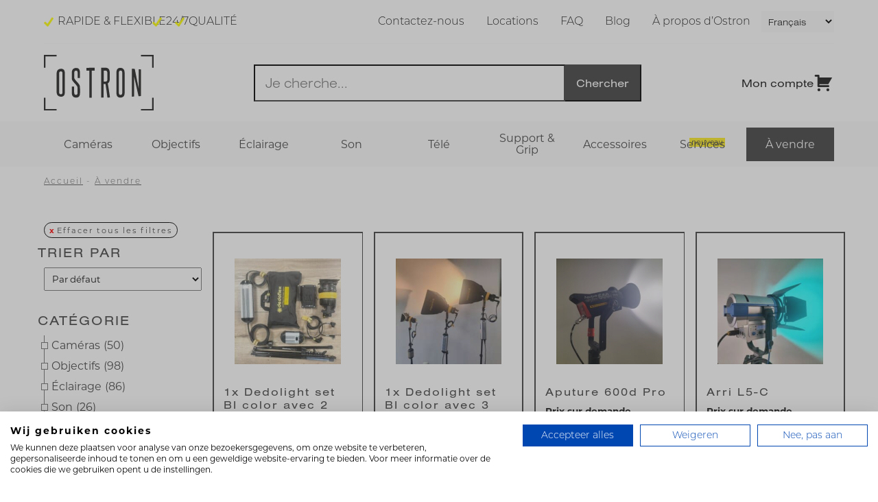

--- FILE ---
content_type: text/html; charset=UTF-8
request_url: https://ostron.be/fr/product-category/a-vendre/
body_size: 37754
content:
<!doctype html>
<html dir="ltr" lang="fr-BE" prefix="og: https://ogp.me/ns#">
<head>

	<!-- Google Tag Manager -->
		<script>(function(w,d,s,l,i){w[l]=w[l]||[];w[l].push({'gtm.start':
		new Date().getTime(),event:'gtm.js'});var f=d.getElementsByTagName(s)[0],
		j=d.createElement(s),dl=l!='dataLayer'?'&l='+l:'';j.async=true;j.src=
		'https://www.googletagmanager.com/gtm.js?id='+i+dl;f.parentNode.insertBefore(j,f);
		})(window,document,'script','dataLayer','GTM-N9CVFQL');</script>
	<!-- End Google Tag Manager -->

	<!-- FONTS -->
	<link rel="stylesheet" href="https://use.typekit.net/res1kyg.css">
	
	<meta charset="UTF-8">
<script type="text/javascript">
/* <![CDATA[ */
var gform;gform||(document.addEventListener("gform_main_scripts_loaded",function(){gform.scriptsLoaded=!0}),document.addEventListener("gform/theme/scripts_loaded",function(){gform.themeScriptsLoaded=!0}),window.addEventListener("DOMContentLoaded",function(){gform.domLoaded=!0}),gform={domLoaded:!1,scriptsLoaded:!1,themeScriptsLoaded:!1,isFormEditor:()=>"function"==typeof InitializeEditor,callIfLoaded:function(o){return!(!gform.domLoaded||!gform.scriptsLoaded||!gform.themeScriptsLoaded&&!gform.isFormEditor()||(gform.isFormEditor()&&console.warn("The use of gform.initializeOnLoaded() is deprecated in the form editor context and will be removed in Gravity Forms 3.1."),o(),0))},initializeOnLoaded:function(o){gform.callIfLoaded(o)||(document.addEventListener("gform_main_scripts_loaded",()=>{gform.scriptsLoaded=!0,gform.callIfLoaded(o)}),document.addEventListener("gform/theme/scripts_loaded",()=>{gform.themeScriptsLoaded=!0,gform.callIfLoaded(o)}),window.addEventListener("DOMContentLoaded",()=>{gform.domLoaded=!0,gform.callIfLoaded(o)}))},hooks:{action:{},filter:{}},addAction:function(o,r,e,t){gform.addHook("action",o,r,e,t)},addFilter:function(o,r,e,t){gform.addHook("filter",o,r,e,t)},doAction:function(o){gform.doHook("action",o,arguments)},applyFilters:function(o){return gform.doHook("filter",o,arguments)},removeAction:function(o,r){gform.removeHook("action",o,r)},removeFilter:function(o,r,e){gform.removeHook("filter",o,r,e)},addHook:function(o,r,e,t,n){null==gform.hooks[o][r]&&(gform.hooks[o][r]=[]);var d=gform.hooks[o][r];null==n&&(n=r+"_"+d.length),gform.hooks[o][r].push({tag:n,callable:e,priority:t=null==t?10:t})},doHook:function(r,o,e){var t;if(e=Array.prototype.slice.call(e,1),null!=gform.hooks[r][o]&&((o=gform.hooks[r][o]).sort(function(o,r){return o.priority-r.priority}),o.forEach(function(o){"function"!=typeof(t=o.callable)&&(t=window[t]),"action"==r?t.apply(null,e):e[0]=t.apply(null,e)})),"filter"==r)return e[0]},removeHook:function(o,r,t,n){var e;null!=gform.hooks[o][r]&&(e=(e=gform.hooks[o][r]).filter(function(o,r,e){return!!(null!=n&&n!=o.tag||null!=t&&t!=o.priority)}),gform.hooks[o][r]=e)}});
/* ]]> */
</script>

	<meta name="viewport" content="width=device-width, initial-scale=1">
	<link rel="profile" href="http://gmpg.org/xfn/11">
	<link rel="stylesheet" href="https://use.typekit.net/wtx1bnr.css">
	<title>À vendre – Ostron</title>
<link data-rocket-prefetch href="https://analytics.tiktok.com" rel="dns-prefetch">
<link data-rocket-prefetch href="https://www.gstatic.com" rel="dns-prefetch">
<link data-rocket-prefetch href="https://bat.bing.com" rel="dns-prefetch">
<link data-rocket-prefetch href="https://cdn.oribi.io" rel="dns-prefetch">
<link data-rocket-prefetch href="https://connect.facebook.net" rel="dns-prefetch">
<link data-rocket-prefetch href="https://www.googletagmanager.com" rel="dns-prefetch">
<link data-rocket-prefetch href="https://consent.cookiefirst.com" rel="dns-prefetch">
<link data-rocket-prefetch href="https://snap.licdn.com" rel="dns-prefetch">
<link data-rocket-prefetch href="https://www.google-analytics.com" rel="dns-prefetch">
<link data-rocket-prefetch href="https://use.typekit.net" rel="dns-prefetch">
<link data-rocket-prefetch href="https://googleads.g.doubleclick.net" rel="dns-prefetch">
<link data-rocket-prefetch href="https://static.hotjar.com" rel="dns-prefetch">
<link data-rocket-prefetch href="https://script.hotjar.com" rel="dns-prefetch">
<link data-rocket-prefetch href="https://unpkg.com" rel="dns-prefetch">
<link data-rocket-prefetch href="https://www.google.com" rel="dns-prefetch"><link rel="preload" data-rocket-preload as="image" href="https://ostron.be/wp-content/uploads/2025/10/IMG20250925132040-250x250.jpg" imagesrcset="https://ostron.be/wp-content/uploads/2025/10/IMG20250925132040-250x250.jpg 250w, https://ostron.be/wp-content/uploads/2025/10/IMG20250925132040-300x300.jpg 300w, https://ostron.be/wp-content/uploads/2025/10/IMG20250925132040-1024x1024.jpg 1024w, https://ostron.be/wp-content/uploads/2025/10/IMG20250925132040-150x150.jpg 150w, https://ostron.be/wp-content/uploads/2025/10/IMG20250925132040-768x768.jpg 768w, https://ostron.be/wp-content/uploads/2025/10/IMG20250925132040-1536x1536.jpg 1536w, https://ostron.be/wp-content/uploads/2025/10/IMG20250925132040-2048x2048.jpg 2048w, https://ostron.be/wp-content/uploads/2025/10/IMG20250925132040-50x50.jpg 50w, https://ostron.be/wp-content/uploads/2025/10/IMG20250925132040-600x600.jpg 600w" imagesizes="(max-width: 250px) 100vw, 250px" fetchpriority="high">

		<!-- All in One SEO 4.9.2 - aioseo.com -->
	<meta name="robots" content="max-image-preview:large" />
	<link rel="canonical" href="https://ostron.be/fr/product-category/a-vendre/" />
	<link rel="next" href="https://ostron.be/fr/product-category/a-vendre/page/2/" />
	<meta name="generator" content="All in One SEO (AIOSEO) 4.9.2" />
		<script type="application/ld+json" class="aioseo-schema">
			{"@context":"https:\/\/schema.org","@graph":[{"@type":"BreadcrumbList","@id":"https:\/\/ostron.be\/fr\/product-category\/a-vendre\/#breadcrumblist","itemListElement":[{"@type":"ListItem","@id":"https:\/\/ostron.be#listItem","position":1,"name":"Home","item":"https:\/\/ostron.be","nextItem":{"@type":"ListItem","@id":"https:\/\/ostron.be\/fr\/magasin\/#listItem","name":"Magasin"}},{"@type":"ListItem","@id":"https:\/\/ostron.be\/fr\/magasin\/#listItem","position":2,"name":"Magasin","item":"https:\/\/ostron.be\/fr\/magasin\/","nextItem":{"@type":"ListItem","@id":"https:\/\/ostron.be\/fr\/product-category\/a-vendre\/#listItem","name":"\u00c0 vendre"},"previousItem":{"@type":"ListItem","@id":"https:\/\/ostron.be#listItem","name":"Home"}},{"@type":"ListItem","@id":"https:\/\/ostron.be\/fr\/product-category\/a-vendre\/#listItem","position":3,"name":"\u00c0 vendre","previousItem":{"@type":"ListItem","@id":"https:\/\/ostron.be\/fr\/magasin\/#listItem","name":"Magasin"}}]},{"@type":"CollectionPage","@id":"https:\/\/ostron.be\/fr\/product-category\/a-vendre\/#collectionpage","url":"https:\/\/ostron.be\/fr\/product-category\/a-vendre\/","name":"\u00c0 vendre \u2013 Ostron","inLanguage":"fr-BE","isPartOf":{"@id":"https:\/\/ostron.be\/#website"},"breadcrumb":{"@id":"https:\/\/ostron.be\/fr\/product-category\/a-vendre\/#breadcrumblist"}},{"@type":"Organization","@id":"https:\/\/ostron.be\/#organization","name":"staging Ostron","description":"Mat\u00e9riel audiovisuel adapt\u00e9 \u00e0 votre production","url":"https:\/\/ostron.be\/","logo":{"@type":"ImageObject","url":"https:\/\/ostron.be\/wp-content\/uploads\/2023\/05\/logo-1.svg","@id":"https:\/\/ostron.be\/fr\/product-category\/a-vendre\/#organizationLogo","width":107,"height":54},"image":{"@id":"https:\/\/ostron.be\/fr\/product-category\/a-vendre\/#organizationLogo"}},{"@type":"WebSite","@id":"https:\/\/ostron.be\/#website","url":"https:\/\/ostron.be\/","name":"staging Ostron","description":"Mat\u00e9riel audiovisuel adapt\u00e9 \u00e0 votre production","inLanguage":"fr-BE","publisher":{"@id":"https:\/\/ostron.be\/#organization"}}]}
		</script>
		<!-- All in One SEO -->

<link rel="alternate" href="https://ostron.be/product-category/te-koop/" hreflang="nl" />
<link rel="alternate" href="https://ostron.be/fr/product-category/a-vendre/" hreflang="fr" />
<link rel='dns-prefetch' href='//www.google.com' />
<link rel="alternate" type="application/rss+xml" title="Flux pour Ostron &raquo; À vendre Catégorie" href="https://ostron.be/fr/product-category/a-vendre/feed/" />
<style id='wp-img-auto-sizes-contain-inline-css' type='text/css'>
img:is([sizes=auto i],[sizes^="auto," i]){contain-intrinsic-size:3000px 1500px}
/*# sourceURL=wp-img-auto-sizes-contain-inline-css */
</style>
<style id='wp-emoji-styles-inline-css' type='text/css'>

	img.wp-smiley, img.emoji {
		display: inline !important;
		border: none !important;
		box-shadow: none !important;
		height: 1em !important;
		width: 1em !important;
		margin: 0 0.07em !important;
		vertical-align: -0.1em !important;
		background: none !important;
		padding: 0 !important;
	}
/*# sourceURL=wp-emoji-styles-inline-css */
</style>
<style id='classic-theme-styles-inline-css' type='text/css'>
/*! This file is auto-generated */
.wp-block-button__link{color:#fff;background-color:#32373c;border-radius:9999px;box-shadow:none;text-decoration:none;padding:calc(.667em + 2px) calc(1.333em + 2px);font-size:1.125em}.wp-block-file__button{background:#32373c;color:#fff;text-decoration:none}
/*# sourceURL=/wp-includes/css/classic-themes.min.css */
</style>
<link rel='stylesheet' id='wp-components-css' href='https://ostron.be/wp-includes/css/dist/components/style.min.css?ver=6.9' type='text/css' media='all' />
<link rel='stylesheet' id='wp-preferences-css' href='https://ostron.be/wp-includes/css/dist/preferences/style.min.css?ver=6.9' type='text/css' media='all' />
<link rel='stylesheet' id='wp-block-editor-css' href='https://ostron.be/wp-includes/css/dist/block-editor/style.min.css?ver=6.9' type='text/css' media='all' />
<link rel='stylesheet' id='popup-maker-block-library-style-css' href='https://ostron.be/wp-content/plugins/popup-maker/dist/packages/block-library-style.css?ver=dbea705cfafe089d65f1' type='text/css' media='all' />
<link rel='stylesheet' id='woocommerce-layout-css' href='https://ostron.be/wp-content/plugins/woocommerce/assets/css/woocommerce-layout.css?ver=10.3.7' type='text/css' media='all' />
<link rel='stylesheet' id='woocommerce-smallscreen-css' href='https://ostron.be/wp-content/plugins/woocommerce/assets/css/woocommerce-smallscreen.css?ver=10.3.7' type='text/css' media='only screen and (max-width: 768px)' />
<link rel='stylesheet' id='woocommerce-general-css' href='https://ostron.be/wp-content/plugins/woocommerce/assets/css/woocommerce.css?ver=10.3.7' type='text/css' media='all' />
<style id='woocommerce-inline-inline-css' type='text/css'>
.woocommerce form .form-row .required { visibility: visible; }
/*# sourceURL=woocommerce-inline-inline-css */
</style>
<link rel='stylesheet' id='search-filter-plugin-styles-css' href='https://ostron.be/wp-content/plugins/search-filter-pro/public/assets/css/search-filter.min.css?ver=2.5.21' type='text/css' media='all' />
<link rel='stylesheet' id='brands-styles-css' href='https://ostron.be/wp-content/plugins/woocommerce/assets/css/brands.css?ver=10.3.7' type='text/css' media='all' />
<link rel='stylesheet' id='dashicons-css' href='https://ostron.be/wp-includes/css/dashicons.min.css?ver=6.9' type='text/css' media='all' />
<link rel='stylesheet' id='variables-css-css' href='https://ostron.be/wp-content/themes/custom_theme/assets/css/variables.css?ver=1708429326' type='text/css' media='all' />
<link rel='stylesheet' id='structural-csss-css' href='https://ostron.be/wp-content/themes/custom_theme/assets/css/structural.css?ver=1708425330' type='text/css' media='all' />
<link rel='stylesheet' id='custom-css-css' href='https://ostron.be/wp-content/themes/custom_theme/assets/css/custom.css?ver=1716831846' type='text/css' media='all' />
<link rel='stylesheet' id='webshop-css-css' href='https://ostron.be/wp-content/themes/custom_theme/assets/css/webshop.css?ver=1733757338' type='text/css' media='all' />
<link rel='stylesheet' id='header-css-css' href='https://ostron.be/wp-content/themes/custom_theme/assets/css/header.css?ver=1746005147' type='text/css' media='all' />
<link rel='stylesheet' id='footer-css-css' href='https://ostron.be/wp-content/themes/custom_theme/assets/css/footer.css?ver=1714035903' type='text/css' media='all' />
<script type="text/javascript" src="https://ostron.be/wp-includes/js/jquery/jquery.min.js?ver=3.7.1" id="jquery-core-js"></script>
<script type="text/javascript" src="https://ostron.be/wp-includes/js/jquery/jquery-migrate.min.js?ver=3.4.1" id="jquery-migrate-js"></script>
<script type="text/javascript" src="https://ostron.be/wp-content/plugins/woocommerce/assets/js/jquery-blockui/jquery.blockUI.min.js?ver=2.7.0-wc.10.3.7" id="wc-jquery-blockui-js" defer="defer" data-wp-strategy="defer"></script>
<script type="text/javascript" id="wc-add-to-cart-js-extra">
/* <![CDATA[ */
var wc_add_to_cart_params = {"ajax_url":"/wp-admin/admin-ajax.php","wc_ajax_url":"/fr/?wc-ajax=%%endpoint%%","i18n_view_cart":"Voir le panier","cart_url":"https://ostron.be/fr/panier/","is_cart":"","cart_redirect_after_add":"no"};
//# sourceURL=wc-add-to-cart-js-extra
/* ]]> */
</script>
<script type="text/javascript" src="https://ostron.be/wp-content/plugins/woocommerce/assets/js/frontend/add-to-cart.min.js?ver=10.3.7" id="wc-add-to-cart-js" defer="defer" data-wp-strategy="defer"></script>
<script type="text/javascript" src="https://ostron.be/wp-content/plugins/woocommerce/assets/js/js-cookie/js.cookie.min.js?ver=2.1.4-wc.10.3.7" id="wc-js-cookie-js" defer="defer" data-wp-strategy="defer"></script>
<script type="text/javascript" id="woocommerce-js-extra">
/* <![CDATA[ */
var woocommerce_params = {"ajax_url":"/wp-admin/admin-ajax.php","wc_ajax_url":"/fr/?wc-ajax=%%endpoint%%","i18n_password_show":"Show password","i18n_password_hide":"Hide password"};
//# sourceURL=woocommerce-js-extra
/* ]]> */
</script>
<script type="text/javascript" src="https://ostron.be/wp-content/plugins/woocommerce/assets/js/frontend/woocommerce.min.js?ver=10.3.7" id="woocommerce-js" defer="defer" data-wp-strategy="defer"></script>
<script type="text/javascript" id="search-filter-plugin-build-js-extra">
/* <![CDATA[ */
var SF_LDATA = {"ajax_url":"https://ostron.be/wp-admin/admin-ajax.php","home_url":"https://ostron.be/","extensions":[]};
//# sourceURL=search-filter-plugin-build-js-extra
/* ]]> */
</script>
<script type="text/javascript" src="https://ostron.be/wp-content/plugins/search-filter-pro/public/assets/js/search-filter-build.min.js?ver=2.5.21" id="search-filter-plugin-build-js"></script>
<script type="text/javascript" src="https://ostron.be/wp-content/plugins/search-filter-pro/public/assets/js/chosen.jquery.min.js?ver=2.5.21" id="search-filter-plugin-chosen-js"></script>
<script type="text/javascript" src="https://ostron.be/wp-content/themes/custom_theme/assets/js/lightbox.js?ver=6.9" id="lightbox.js-js"></script>
<script type="text/javascript" src="https://ostron.be/wp-content/themes/custom_theme/assets/js/navigation.js?ver=6.9" id="navigation.js-js"></script>
<script type="text/javascript" src="https://ostron.be/wp-content/themes/custom_theme/assets/js/stylingScript.js?ver=6.9" id="stylingScript.js-js"></script>
<link rel="https://api.w.org/" href="https://ostron.be/wp-json/" /><link rel="alternate" title="JSON" type="application/json" href="https://ostron.be/wp-json/wp/v2/product_cat/20737" /><link rel="EditURI" type="application/rsd+xml" title="RSD" href="https://ostron.be/xmlrpc.php?rsd" />
<meta name="generator" content="WordPress 6.9" />
<meta name="generator" content="WooCommerce 10.3.7" />
<meta name="ti-site-data" content="[base64]" />
	    <style>
		:root{
			--default-text-color:rgb(64,64,64);--accent-text-color-one:#D9D9D9;--accent-text-color-two:rgb(112,112,112);--accent-text-color-three:;--default-heading-text-color:rgb(68,68,68);--default-background-color:rgb(255,255,255);--accent-background-color-one:rgb(26,26,26);--accent-background-color-two:rgb(64,64,64);--accent-background-color-three:rgb(250,250,250);--default-filled-button-text-color:rgb(26,26,26);--default-filled-button-background-color:rgb(252,233,36);--default-outlined-button-text-color:rgb(26,26,26);--default-outlined-button-background-color:rgba(255,255,255,0);		}
	    </style> 	<noscript><style>.woocommerce-product-gallery{ opacity: 1 !important; }</style></noscript>
	<link rel="icon" href="https://ostron.be/wp-content/uploads/2025/04/Logo_Ostron-50x50.png" sizes="32x32" />
<link rel="icon" href="https://ostron.be/wp-content/uploads/2025/04/Logo_Ostron-250x250.png" sizes="192x192" />
<link rel="apple-touch-icon" href="https://ostron.be/wp-content/uploads/2025/04/Logo_Ostron-250x250.png" />
<meta name="msapplication-TileImage" content="https://ostron.be/wp-content/uploads/2025/04/Logo_Ostron-300x300.png" />

<link rel='stylesheet' id='wps-selectize-css' href='https://ostron.be/wp-content/plugins/woocommerce-product-search/css/selectize/selectize.min.css?ver=6.12.0' type='text/css' media='all' />
<link rel='stylesheet' id='wps-price-slider-css' href='https://ostron.be/wp-content/plugins/woocommerce-product-search/css/price-slider.min.css?ver=6.12.0' type='text/css' media='all' />
<link rel='stylesheet' id='product-search-css' href='https://ostron.be/wp-content/plugins/woocommerce-product-search/css/product-search.min.css?ver=6.12.0' type='text/css' media='all' />
<style id='global-styles-inline-css' type='text/css'>
:root{--wp--preset--aspect-ratio--square: 1;--wp--preset--aspect-ratio--4-3: 4/3;--wp--preset--aspect-ratio--3-4: 3/4;--wp--preset--aspect-ratio--3-2: 3/2;--wp--preset--aspect-ratio--2-3: 2/3;--wp--preset--aspect-ratio--16-9: 16/9;--wp--preset--aspect-ratio--9-16: 9/16;--wp--preset--color--black: #000000;--wp--preset--color--cyan-bluish-gray: #abb8c3;--wp--preset--color--white: #ffffff;--wp--preset--color--pale-pink: #f78da7;--wp--preset--color--vivid-red: #cf2e2e;--wp--preset--color--luminous-vivid-orange: #ff6900;--wp--preset--color--luminous-vivid-amber: #fcb900;--wp--preset--color--light-green-cyan: #7bdcb5;--wp--preset--color--vivid-green-cyan: #00d084;--wp--preset--color--pale-cyan-blue: #8ed1fc;--wp--preset--color--vivid-cyan-blue: #0693e3;--wp--preset--color--vivid-purple: #9b51e0;--wp--preset--color--accent-background-color-two: rgb(64,64,64);--wp--preset--color--accent-text-color-one: #D9D9D9;--wp--preset--color--accent-text-color-two: rgb(112,112,112);--wp--preset--color--default-heading-text-color: rgb(68,68,68);--wp--preset--color--default-background-color: rgb(255,255,255);--wp--preset--color--default-outlined-button-text-color: rgb(26,26,26);--wp--preset--color--accent-background-color-three: rgb(250,250,250);--wp--preset--color--default-filled-button-background-color: rgb(252,233,36);--wp--preset--color--default-outlined-button-background-color: rgba(255,255,255,0);--wp--preset--gradient--vivid-cyan-blue-to-vivid-purple: linear-gradient(135deg,rgb(6,147,227) 0%,rgb(155,81,224) 100%);--wp--preset--gradient--light-green-cyan-to-vivid-green-cyan: linear-gradient(135deg,rgb(122,220,180) 0%,rgb(0,208,130) 100%);--wp--preset--gradient--luminous-vivid-amber-to-luminous-vivid-orange: linear-gradient(135deg,rgb(252,185,0) 0%,rgb(255,105,0) 100%);--wp--preset--gradient--luminous-vivid-orange-to-vivid-red: linear-gradient(135deg,rgb(255,105,0) 0%,rgb(207,46,46) 100%);--wp--preset--gradient--very-light-gray-to-cyan-bluish-gray: linear-gradient(135deg,rgb(238,238,238) 0%,rgb(169,184,195) 100%);--wp--preset--gradient--cool-to-warm-spectrum: linear-gradient(135deg,rgb(74,234,220) 0%,rgb(151,120,209) 20%,rgb(207,42,186) 40%,rgb(238,44,130) 60%,rgb(251,105,98) 80%,rgb(254,248,76) 100%);--wp--preset--gradient--blush-light-purple: linear-gradient(135deg,rgb(255,206,236) 0%,rgb(152,150,240) 100%);--wp--preset--gradient--blush-bordeaux: linear-gradient(135deg,rgb(254,205,165) 0%,rgb(254,45,45) 50%,rgb(107,0,62) 100%);--wp--preset--gradient--luminous-dusk: linear-gradient(135deg,rgb(255,203,112) 0%,rgb(199,81,192) 50%,rgb(65,88,208) 100%);--wp--preset--gradient--pale-ocean: linear-gradient(135deg,rgb(255,245,203) 0%,rgb(182,227,212) 50%,rgb(51,167,181) 100%);--wp--preset--gradient--electric-grass: linear-gradient(135deg,rgb(202,248,128) 0%,rgb(113,206,126) 100%);--wp--preset--gradient--midnight: linear-gradient(135deg,rgb(2,3,129) 0%,rgb(40,116,252) 100%);--wp--preset--font-size--small: 13px;--wp--preset--font-size--medium: 20px;--wp--preset--font-size--large: 36px;--wp--preset--font-size--x-large: 42px;--wp--preset--spacing--20: 0.44rem;--wp--preset--spacing--30: 0.67rem;--wp--preset--spacing--40: 1rem;--wp--preset--spacing--50: 1.5rem;--wp--preset--spacing--60: 2.25rem;--wp--preset--spacing--70: 3.38rem;--wp--preset--spacing--80: 5.06rem;--wp--preset--shadow--natural: 6px 6px 9px rgba(0, 0, 0, 0.2);--wp--preset--shadow--deep: 12px 12px 50px rgba(0, 0, 0, 0.4);--wp--preset--shadow--sharp: 6px 6px 0px rgba(0, 0, 0, 0.2);--wp--preset--shadow--outlined: 6px 6px 0px -3px rgb(255, 255, 255), 6px 6px rgb(0, 0, 0);--wp--preset--shadow--crisp: 6px 6px 0px rgb(0, 0, 0);}:where(.is-layout-flex){gap: 0.5em;}:where(.is-layout-grid){gap: 0.5em;}body .is-layout-flex{display: flex;}.is-layout-flex{flex-wrap: wrap;align-items: center;}.is-layout-flex > :is(*, div){margin: 0;}body .is-layout-grid{display: grid;}.is-layout-grid > :is(*, div){margin: 0;}:where(.wp-block-columns.is-layout-flex){gap: 2em;}:where(.wp-block-columns.is-layout-grid){gap: 2em;}:where(.wp-block-post-template.is-layout-flex){gap: 1.25em;}:where(.wp-block-post-template.is-layout-grid){gap: 1.25em;}.has-black-color{color: var(--wp--preset--color--black) !important;}.has-cyan-bluish-gray-color{color: var(--wp--preset--color--cyan-bluish-gray) !important;}.has-white-color{color: var(--wp--preset--color--white) !important;}.has-pale-pink-color{color: var(--wp--preset--color--pale-pink) !important;}.has-vivid-red-color{color: var(--wp--preset--color--vivid-red) !important;}.has-luminous-vivid-orange-color{color: var(--wp--preset--color--luminous-vivid-orange) !important;}.has-luminous-vivid-amber-color{color: var(--wp--preset--color--luminous-vivid-amber) !important;}.has-light-green-cyan-color{color: var(--wp--preset--color--light-green-cyan) !important;}.has-vivid-green-cyan-color{color: var(--wp--preset--color--vivid-green-cyan) !important;}.has-pale-cyan-blue-color{color: var(--wp--preset--color--pale-cyan-blue) !important;}.has-vivid-cyan-blue-color{color: var(--wp--preset--color--vivid-cyan-blue) !important;}.has-vivid-purple-color{color: var(--wp--preset--color--vivid-purple) !important;}.has-black-background-color{background-color: var(--wp--preset--color--black) !important;}.has-cyan-bluish-gray-background-color{background-color: var(--wp--preset--color--cyan-bluish-gray) !important;}.has-white-background-color{background-color: var(--wp--preset--color--white) !important;}.has-pale-pink-background-color{background-color: var(--wp--preset--color--pale-pink) !important;}.has-vivid-red-background-color{background-color: var(--wp--preset--color--vivid-red) !important;}.has-luminous-vivid-orange-background-color{background-color: var(--wp--preset--color--luminous-vivid-orange) !important;}.has-luminous-vivid-amber-background-color{background-color: var(--wp--preset--color--luminous-vivid-amber) !important;}.has-light-green-cyan-background-color{background-color: var(--wp--preset--color--light-green-cyan) !important;}.has-vivid-green-cyan-background-color{background-color: var(--wp--preset--color--vivid-green-cyan) !important;}.has-pale-cyan-blue-background-color{background-color: var(--wp--preset--color--pale-cyan-blue) !important;}.has-vivid-cyan-blue-background-color{background-color: var(--wp--preset--color--vivid-cyan-blue) !important;}.has-vivid-purple-background-color{background-color: var(--wp--preset--color--vivid-purple) !important;}.has-black-border-color{border-color: var(--wp--preset--color--black) !important;}.has-cyan-bluish-gray-border-color{border-color: var(--wp--preset--color--cyan-bluish-gray) !important;}.has-white-border-color{border-color: var(--wp--preset--color--white) !important;}.has-pale-pink-border-color{border-color: var(--wp--preset--color--pale-pink) !important;}.has-vivid-red-border-color{border-color: var(--wp--preset--color--vivid-red) !important;}.has-luminous-vivid-orange-border-color{border-color: var(--wp--preset--color--luminous-vivid-orange) !important;}.has-luminous-vivid-amber-border-color{border-color: var(--wp--preset--color--luminous-vivid-amber) !important;}.has-light-green-cyan-border-color{border-color: var(--wp--preset--color--light-green-cyan) !important;}.has-vivid-green-cyan-border-color{border-color: var(--wp--preset--color--vivid-green-cyan) !important;}.has-pale-cyan-blue-border-color{border-color: var(--wp--preset--color--pale-cyan-blue) !important;}.has-vivid-cyan-blue-border-color{border-color: var(--wp--preset--color--vivid-cyan-blue) !important;}.has-vivid-purple-border-color{border-color: var(--wp--preset--color--vivid-purple) !important;}.has-vivid-cyan-blue-to-vivid-purple-gradient-background{background: var(--wp--preset--gradient--vivid-cyan-blue-to-vivid-purple) !important;}.has-light-green-cyan-to-vivid-green-cyan-gradient-background{background: var(--wp--preset--gradient--light-green-cyan-to-vivid-green-cyan) !important;}.has-luminous-vivid-amber-to-luminous-vivid-orange-gradient-background{background: var(--wp--preset--gradient--luminous-vivid-amber-to-luminous-vivid-orange) !important;}.has-luminous-vivid-orange-to-vivid-red-gradient-background{background: var(--wp--preset--gradient--luminous-vivid-orange-to-vivid-red) !important;}.has-very-light-gray-to-cyan-bluish-gray-gradient-background{background: var(--wp--preset--gradient--very-light-gray-to-cyan-bluish-gray) !important;}.has-cool-to-warm-spectrum-gradient-background{background: var(--wp--preset--gradient--cool-to-warm-spectrum) !important;}.has-blush-light-purple-gradient-background{background: var(--wp--preset--gradient--blush-light-purple) !important;}.has-blush-bordeaux-gradient-background{background: var(--wp--preset--gradient--blush-bordeaux) !important;}.has-luminous-dusk-gradient-background{background: var(--wp--preset--gradient--luminous-dusk) !important;}.has-pale-ocean-gradient-background{background: var(--wp--preset--gradient--pale-ocean) !important;}.has-electric-grass-gradient-background{background: var(--wp--preset--gradient--electric-grass) !important;}.has-midnight-gradient-background{background: var(--wp--preset--gradient--midnight) !important;}.has-small-font-size{font-size: var(--wp--preset--font-size--small) !important;}.has-medium-font-size{font-size: var(--wp--preset--font-size--medium) !important;}.has-large-font-size{font-size: var(--wp--preset--font-size--large) !important;}.has-x-large-font-size{font-size: var(--wp--preset--font-size--x-large) !important;}
/*# sourceURL=global-styles-inline-css */
</style>
<link rel='stylesheet' id='wc-blocks-style-css' href='https://ostron.be/wp-content/plugins/woocommerce/assets/client/blocks/wc-blocks.css?ver=wc-10.3.7' type='text/css' media='all' />
<link rel='stylesheet' id='gform_basic-css' href='https://ostron.be/wp-content/plugins/gravityforms/assets/css/dist/basic.min.css?ver=2.9.26' type='text/css' media='all' />
<link rel='stylesheet' id='gform_theme_components-css' href='https://ostron.be/wp-content/plugins/gravityforms/assets/css/dist/theme-components.min.css?ver=2.9.26' type='text/css' media='all' />
<link rel='stylesheet' id='gform_theme-css' href='https://ostron.be/wp-content/plugins/gravityforms/assets/css/dist/theme.min.css?ver=2.9.26' type='text/css' media='all' />
<meta name="generator" content="WP Rocket 3.20.2" data-wpr-features="wpr_preconnect_external_domains wpr_oci wpr_preload_links wpr_desktop" /></head>

<body class="archive tax-product_cat term-a-vendre term-20737 wp-custom-logo wp-theme-custom_theme theme-custom_theme woocommerce woocommerce-page woocommerce-no-js 1x-dedolight-set-bi-color-met-2-heads-en-accessoires-in-hardcase-dled3-bi-dled4-bi">
	<!-- Google Tag Manager (noscript) -->
		<noscript><iframe src="https://www.googletagmanager.com/ns.html?id=GTM-N9CVFQL"
		height="0" width="0" style="display:none;visibility:hidden"></iframe></noscript>
	<!-- End Google Tag Manager (noscript) -->

    <div  id="page" class="site">
		
	<header  id="tophead" class="site-header">
		<nav id="top-navigation" class="top-navigation">
			<ul class='usp'>
				<li>RAPIDE & FLEXIBLE</li><li>24/7</li><li>QUALITÉ</li>			</ul>
			<div class="menu-container">
				<div  class="menu-top-menu-fr-container"><ul id="menu-top-menu-fr" class="menu"><li id="menu-item-18586" class="menu-item menu-item-type-post_type menu-item-object-page menu-item-18586"><a href="https://ostron.be/fr/contactez-nous/">Contactez-nous</a></li>
<li id="menu-item-18588" class="menu-item menu-item-type-post_type menu-item-object-page menu-item-18588"><a href="https://ostron.be/fr/locations/">Locations</a></li>
<li id="menu-item-18589" class="menu-item menu-item-type-post_type menu-item-object-page menu-item-18589"><a href="https://ostron.be/fr/faq/">FAQ</a></li>
<li id="menu-item-18590" class="menu-item menu-item-type-post_type menu-item-object-page menu-item-18590"><a href="https://ostron.be/fr/blog/">Blog</a></li>
<li id="menu-item-18698" class="menu-item menu-item-type-post_type menu-item-object-page menu-item-18698"><a href="https://ostron.be/fr/a-propos-dostron/">À propos d’Ostron</a></li>
</ul></div>				<select name="lang_choice_1" id="lang_choice_1" class="pll-switcher-select">
	<option value="https://ostron.be/product-category/te-koop/" lang="nl-BE" data-lang="{&quot;id&quot;:0,&quot;name&quot;:&quot;Nederlands&quot;,&quot;slug&quot;:&quot;nl&quot;,&quot;dir&quot;:0}">Nederlands</option>
	<option value="https://ostron.be/fr/product-category/a-vendre/" lang="fr-BE" selected='selected' data-lang="{&quot;id&quot;:0,&quot;name&quot;:&quot;Fran\u00e7ais&quot;,&quot;slug&quot;:&quot;fr&quot;,&quot;dir&quot;:0}">Français</option>

</select>
<script type="text/javascript">
					document.getElementById( "lang_choice_1" ).addEventListener( "change", function ( event ) { location.href = event.currentTarget.value; } )
				</script>    
			</div>                
		</nav>
	</header>
	<header  id="masthead" class="site-header">					
		<nav id="site-navigation" class="main-navigation hide-search">

			<div class="site-branding">
				<a href="https://ostron.be/fr/home/" class="custom-logo-link" rel="home"><img width="107" height="54" src="https://ostron.be/wp-content/uploads/2023/05/logo-1.svg" class="custom-logo" alt="Ostron" decoding="async" /></a>			</div>

			<div id="search-field" class='search'> 
				<div id="product-search-0" class="product-search floating"><div class="product-search-form"><form id="product-search-form-0" class="product-search-form show-submit-button" action="https://ostron.be/" method="get"><label class="screen-reader-text" for="product-search-field-0">Je cherche...</label><input id="product-search-field-0" name="s" type="text" class="product-search-field" placeholder="Je cherche..." autocomplete="off"/><input type="hidden" name="post_type" value="product"/><input type="hidden" name="wps-title" value="1"/><input type="hidden" name="wps-excerpt" value="1"/><input type="hidden" name="wps-content" value="1"/><input type="hidden" name="wps-categories" value="1"/><input type="hidden" name="wps-attributes" value="1"/><input type="hidden" name="wps-tags" value="1"/><input type="hidden" name="wps-sku" value="1"/><input type="hidden" name="ixwps" value="1"/><span title="Effacer" aria-label="Effacer" class="product-search-field-clear" style="display:none"></span> <button type="submit">Chercher</button></form></div><div id="product-search-results-0" class="product-search-results"><div id="product-search-results-content-0" class="product-search-results-content" style=""></div></div></div>			</div>

			<div class="menu-container">
				<div class="menu-main-menu-fr-container"><ul id="menu-main-menu-fr" class="menu"><li id="menu-item-23672" class="menu-item menu-item-type-post_type menu-item-object-page menu-item-23672"><a href="https://ostron.be/fr/mon-compte/">Mon compte</a></li>
</ul></div>				
    <a class="menu-item cart-contents" href="https://ostron.be/fr/panier/" title="My Basket">
		<span class="dashicons dashicons-cart"></span> 
    	    </a> 			</div>

			<div id="mobile-site-navigation" class="mobile-navigation mobile-only">
				<span id="toggle-search" href="#" class="dashicons dashicons-search"></span>
				<div class='cart-mobile'>
					
    <a class="menu-item cart-contents" href="https://ostron.be/fr/panier/" title="My Basket">
		<span class="dashicons dashicons-cart"></span> 
    	    </a> 				</div>
				<div class="mobile-header-block">
					<div class="mobile-buttons">
						<span>|||</span>
					</div>                                
				</div>
			</div>

		</nav>

		<nav id="cat-navigation" class='sub-header hide-on-mobile'>	

			<div class="menu-container product_cat category_menu">         
				<ul class='cats-nav megamenu'>
					<li class="cat-item cat-item-20565"><a href="https://ostron.be/fr/product-category/cameras/"><span class="nav-label" data-label="nouveau">Caméras</span></a>
<ul class='children'>
	<li class="cat-item cat-item-20567"><a href="https://ostron.be/fr/product-category/cameras/video/"><span class="nav-label" data-label="nouveau">Vidéo</span></a>
</li>
	<li class="cat-item cat-item-20582"><a href="https://ostron.be/fr/product-category/cameras/mirrorless-dslr/"><span class="nav-label" data-label="nouveau">Mirrorless &amp; DSLR</span></a>
</li>
	<li class="cat-item cat-item-20579"><a href="https://ostron.be/fr/product-category/cameras/kits-camera/"><span class="nav-label" data-label="nouveau">Kits Caméra</span></a>
</li>
	<li class="cat-item cat-item-20621"><a href="https://ostron.be/fr/product-category/cameras/action-timelapse-drone/"><span class="nav-label" data-label="nouveau">Action, Timelapse &amp; drone</span></a>
</li>
</ul>
</li>
	<li class="cat-item cat-item-20585"><a href="https://ostron.be/fr/product-category/objectifs/"><span class="nav-label" data-label="nouveau">Objectifs</span></a>
<ul class='children'>
	<li class="cat-item cat-item-20587"><a href="https://ostron.be/fr/product-category/objectifs/cine/"><span class="nav-label" data-label="nouveau">Ciné</span></a>
</li>
	<li class="cat-item cat-item-20600"><a href="https://ostron.be/fr/product-category/objectifs/photo/"><span class="nav-label" data-label="nouveau">Photo</span></a>
</li>
	<li class="cat-item cat-item-20643"><a href="https://ostron.be/fr/product-category/objectifs/filtres-adaptateurs/"><span class="nav-label" data-label="nouveau">Filtres &amp; Adaptateurs</span></a>
</li>
</ul>
</li>
	<li class="cat-item cat-item-20571"><a href="https://ostron.be/fr/product-category/eclairage/"><span class="nav-label" data-label="nouveau">Éclairage</span></a>
<ul class='children'>
	<li class="cat-item cat-item-21425"><a href="https://ostron.be/fr/product-category/eclairage/flash/"><span class="nav-label" data-label="nouveau">Flash</span></a>
</li>
	<li class="cat-item cat-item-20985"><a href="https://ostron.be/fr/product-category/eclairage/spots/"><span class="nav-label" data-label="nouveau">Spots</span></a>
</li>
	<li class="cat-item cat-item-20573"><a href="https://ostron.be/fr/product-category/eclairage/panneaux/"><span class="nav-label" data-label="nouveau">Panneaux</span></a>
</li>
	<li class="cat-item cat-item-20868"><a href="https://ostron.be/fr/product-category/eclairage/tubes-autres/"><span class="nav-label" data-label="nouveau">Tubes &amp; Autres</span></a>
</li>
	<li class="cat-item cat-item-20991"><a href="https://ostron.be/fr/product-category/eclairage/modificateurs-lumiere/"><span class="nav-label" data-label="nouveau">Modificateurs lumière</span></a>
</li>
	<li class="cat-item cat-item-20657"><a href="https://ostron.be/fr/product-category/eclairage/packs-economiques/"><span class="nav-label" data-label="nouveau">Packs économiques</span></a>
</li>
</ul>
</li>
	<li class="cat-item cat-item-20663"><a href="https://ostron.be/fr/product-category/son/"><span class="nav-label" data-label="nouveau">Son</span></a>
<ul class='children'>
	<li class="cat-item cat-item-21389"><a href="https://ostron.be/fr/product-category/son/enceintes-et-casques/"><span class="nav-label" data-label="nouveau">Enceintes et casques</span></a>
</li>
	<li class="cat-item cat-item-21381"><a href="https://ostron.be/fr/product-category/son/enregistreurs-mixeurs/"><span class="nav-label" data-label="nouveau">Enregistreurs &amp; mixeurs</span></a>
</li>
	<li class="cat-item cat-item-21391"><a href="https://ostron.be/fr/product-category/son/micros/"><span class="nav-label" data-label="nouveau">Micros</span></a>
</li>
	<li class="cat-item cat-item-21385"><a href="https://ostron.be/fr/product-category/son/podcast/"><span class="nav-label" data-label="nouveau">Podcast</span></a>
</li>
</ul>
</li>
	<li class="cat-item cat-item-20679"><a href="https://ostron.be/fr/product-category/tele/"><span class="nav-label" data-label="nouveau">Télé</span></a>
<ul class='children'>
	<li class="cat-item cat-item-21377"><a href="https://ostron.be/fr/product-category/tele/emetteurs-sans-fil/"><span class="nav-label" data-label="nouveau">Émetteurs sans fil</span></a>
</li>
	<li class="cat-item cat-item-21369"><a href="https://ostron.be/fr/product-category/tele/encodeurs/"><span class="nav-label" data-label="nouveau">Encodeurs</span></a>
</li>
	<li class="cat-item cat-item-21375"><a href="https://ostron.be/fr/product-category/tele/mixeurs-video/"><span class="nav-label" data-label="nouveau">Mixeurs vidéo</span></a>
</li>
	<li class="cat-item cat-item-21371"><a href="https://ostron.be/fr/product-category/tele/moniteurs/"><span class="nav-label" data-label="nouveau">Moniteurs</span></a>
</li>
	<li class="cat-item cat-item-21367"><a href="https://ostron.be/fr/product-category/tele/projecteurs/"><span class="nav-label" data-label="nouveau">Projecteurs &amp; Ecrans</span></a>
</li>
	<li class="cat-item cat-item-21373"><a href="https://ostron.be/fr/product-category/tele/teleprompteurs/"><span class="nav-label" data-label="nouveau">Teleprompteurs</span></a>
</li>
</ul>
</li>
	<li class="cat-item cat-item-20671"><a href="https://ostron.be/fr/product-category/support-grip/"><span class="nav-label" data-label="nouveau">Support &amp; Grip</span></a>
<ul class='children'>
	<li class="cat-item cat-item-20675"><a href="https://ostron.be/fr/product-category/support-grip/sliders-travelling/"><span class="nav-label" data-label="nouveau">Grues, Sliders &amp; travelling</span></a>
</li>
	<li class="cat-item cat-item-20735"><a href="https://ostron.be/fr/product-category/support-grip/fumee-et-vent/"><span class="nav-label" data-label="nouveau">Fumée et Vent</span></a>
</li>
	<li class="cat-item cat-item-20699"><a href="https://ostron.be/fr/product-category/support-grip/fixations/"><span class="nav-label" data-label="nouveau">Fixations</span></a>
</li>
	<li class="cat-item cat-item-20717"><a href="https://ostron.be/fr/product-category/support-grip/drapeaux-et-cadres/"><span class="nav-label" data-label="nouveau">Toiles, Drapeaux et Cadres</span></a>
</li>
	<li class="cat-item cat-item-20681"><a href="https://ostron.be/fr/product-category/support-grip/mattebox-et-follow-focus/"><span class="nav-label" data-label="nouveau">Mattebox et Follow Focus</span></a>
</li>
	<li class="cat-item cat-item-20725"><a href="https://ostron.be/fr/product-category/support-grip/pack-grip/"><span class="nav-label" data-label="nouveau">Pack Grip</span></a>
</li>
	<li class="cat-item cat-item-20695"><a href="https://ostron.be/fr/product-category/support-grip/pieds-studio-girafe/"><span class="nav-label" data-label="nouveau">Pieds Studio &amp; Girafe</span></a>
</li>
	<li class="cat-item cat-item-20685"><a href="https://ostron.be/fr/product-category/support-grip/rigs-stabilisateurs/"><span class="nav-label" data-label="nouveau">Rigs &amp; Stabilisateurs</span></a>
</li>
	<li class="cat-item cat-item-20677"><a href="https://ostron.be/fr/product-category/support-grip/trepieds/"><span class="nav-label" data-label="nouveau">Trépieds</span></a>
</li>
</ul>
</li>
	<li class="cat-item cat-item-20667"><a href="https://ostron.be/fr/product-category/accessoires-fr/"><span class="nav-label" data-label="nouveau">Accessoires</span></a>
<ul class='children'>
	<li class="cat-item cat-item-20727"><a href="https://ostron.be/fr/product-category/accessoires-fr/memoire-stockage/"><span class="nav-label" data-label="nouveau">Mémoire &amp; Stockage</span></a>
</li>
	<li class="cat-item cat-item-20729"><a href="https://ostron.be/fr/product-category/accessoires-fr/batteries-alimentation/"><span class="nav-label" data-label="nouveau">Batteries &amp; Alimentation</span></a>
</li>
	<li class="cat-item cat-item-20669"><a href="https://ostron.be/fr/product-category/accessoires-fr/cables-varia/"><span class="nav-label" data-label="nouveau">Câbles varia</span></a>
</li>
	<li class="cat-item cat-item-20733"><a href="https://ostron.be/fr/product-category/accessoires-fr/varia/"><span class="nav-label" data-label="nouveau">Varia</span></a>
</li>
</ul>
</li>
	<li class="cat-item cat-item-21710 as-new"><a href="https://ostron.be/fr/product-category/services/"><span class="nav-label" data-label="nouveau">Services</span></a>
<ul class='children'>
	<li class="cat-item cat-item-21764"><a href="https://ostron.be/fr/product-category/services/aide-sur-tournage/"><span class="nav-label" data-label="nouveau">Aide sur tournage</span></a>
</li>
	<li class="cat-item cat-item-21713"><a href="https://ostron.be/fr/product-category/services/sensor-cleaning/"><span class="nav-label" data-label="nouveau">Sensor cleaning</span></a>
</li>
	<li class="cat-item cat-item-21760"><a href="https://ostron.be/fr/product-category/services/fourgonnette/"><span class="nav-label" data-label="nouveau">Fourgonnette</span></a>
</li>
	<li class="cat-item cat-item-21716"><a href="https://ostron.be/fr/product-category/services/tests-materiaux/"><span class="nav-label" data-label="nouveau">Tests de matériaux</span></a>
</li>
</ul>
</li>
	<li class="cat-item cat-item-20737 current-cat"><a aria-current="page" href="https://ostron.be/fr/product-category/a-vendre/"><span class="nav-label" data-label="nouveau">À vendre</span></a>
<ul class='children'>
	<li class="cat-item cat-item-20751"><a href="https://ostron.be/fr/product-category/a-vendre/cables/"><span class="nav-label" data-label="nouveau">Câbles</span></a>
</li>
	<li class="cat-item cat-item-20739"><a href="https://ostron.be/fr/product-category/a-vendre/consumables/"><span class="nav-label" data-label="nouveau">Consumables</span></a>
</li>
	<li class="cat-item cat-item-20769"><a href="https://ostron.be/fr/product-category/a-vendre/divers-a-vendre/"><span class="nav-label" data-label="nouveau">Divers a vendre</span></a>
</li>
	<li class="cat-item cat-item-20840"><a href="https://ostron.be/fr/product-category/a-vendre/occasions/"><span class="nav-label" data-label="nouveau">Occasions</span></a>
</li>
	<li class="cat-item cat-item-20761"><a href="https://ostron.be/fr/product-category/a-vendre/rigging-et-screws/"><span class="nav-label" data-label="nouveau">Rigging et Screws</span></a>
</li>
	<li class="cat-item cat-item-20759"><a href="https://ostron.be/fr/product-category/a-vendre/sacs-et-valises-photo/"><span class="nav-label" data-label="nouveau">Sacs et valises photo</span></a>
</li>
</ul>
</li>
				</ul>
			</div>

		</nav>
		
	</header>

			
	<div  id="off-canvas-menu" class="menu-container-mobile">
		<li class="shop show-children">SHOP<ul>	<li class="cat-item cat-item-20565"><a href="https://ostron.be/fr/product-category/cameras/"><span class="nav-label" data-label="nouveau">Caméras</span></a>
</li>
	<li class="cat-item cat-item-20585"><a href="https://ostron.be/fr/product-category/objectifs/"><span class="nav-label" data-label="nouveau">Objectifs</span></a>
</li>
	<li class="cat-item cat-item-20571"><a href="https://ostron.be/fr/product-category/eclairage/"><span class="nav-label" data-label="nouveau">Éclairage</span></a>
</li>
	<li class="cat-item cat-item-20663"><a href="https://ostron.be/fr/product-category/son/"><span class="nav-label" data-label="nouveau">Son</span></a>
</li>
	<li class="cat-item cat-item-20679"><a href="https://ostron.be/fr/product-category/tele/"><span class="nav-label" data-label="nouveau">Télé</span></a>
</li>
	<li class="cat-item cat-item-20671"><a href="https://ostron.be/fr/product-category/support-grip/"><span class="nav-label" data-label="nouveau">Support &amp; Grip</span></a>
</li>
	<li class="cat-item cat-item-20667"><a href="https://ostron.be/fr/product-category/accessoires-fr/"><span class="nav-label" data-label="nouveau">Accessoires</span></a>
</li>
	<li class="cat-item cat-item-21710 as-new"><a href="https://ostron.be/fr/product-category/services/"><span class="nav-label" data-label="nouveau">Services</span></a>
</li>
	<li class="cat-item cat-item-20737 current-cat"><a aria-current="page" href="https://ostron.be/fr/product-category/a-vendre/"><span class="nav-label" data-label="nouveau">À vendre</span></a>
</li>
</ul></li><div class="menu-top-menu-fr-container"><ul id="menu-top-menu-fr-1" class="menu"><li class="menu-item menu-item-type-post_type menu-item-object-page menu-item-18586"><a href="https://ostron.be/fr/contactez-nous/">Contactez-nous</a></li>
<li class="menu-item menu-item-type-post_type menu-item-object-page menu-item-18588"><a href="https://ostron.be/fr/locations/">Locations</a></li>
<li class="menu-item menu-item-type-post_type menu-item-object-page menu-item-18589"><a href="https://ostron.be/fr/faq/">FAQ</a></li>
<li class="menu-item menu-item-type-post_type menu-item-object-page menu-item-18590"><a href="https://ostron.be/fr/blog/">Blog</a></li>
<li class="menu-item menu-item-type-post_type menu-item-object-page menu-item-18698"><a href="https://ostron.be/fr/a-propos-dostron/">À propos d’Ostron</a></li>
</ul></div><div  class="menu-legal-menu-fr-container"><ul id="menu-legal-menu-fr" class="menu"><li id="menu-item-18591" class="menu-item menu-item-type-post_type menu-item-object-page menu-item-privacy-policy menu-item-18591"><a rel="privacy-policy" href="https://ostron.be/fr/declaration-de-confidentialite/">Déclaration de confidentialité</a></li>
<li id="menu-item-18592" class="menu-item menu-item-type-post_type menu-item-object-page menu-item-18592"><a href="https://ostron.be/fr/politique-des-cookies/">Politique des cookies</a></li>
</ul></div>		
		<ul id="off-canvas-menu-language">
				<li class="lang-item lang-item-35 lang-item-nl lang-item-first"><a lang="nl-BE" hreflang="nl-BE" href="https://ostron.be/product-category/te-koop/"><img src="[data-uri]" alt="" width="16" height="11" style="width: 16px; height: 11px;" /><span style="margin-left:0.3em;">nl</span></a></li>
	<li class="lang-item lang-item-38 lang-item-fr current-lang"><a lang="fr-BE" hreflang="fr-BE" href="https://ostron.be/fr/product-category/a-vendre/" aria-current="true"><img src="[data-uri]" alt="" width="16" height="11" style="width: 16px; height: 11px;" /><span style="margin-left:0.3em;">fr</span></a></li>
		</ul>

	</div>
		
				
		<script>
				document.addEventListener('DOMContentLoaded', () => {

					const shopMenu = document.querySelector("#off-canvas-menu .shop");
					const shopMenuList = document.querySelector("#off-canvas-menu .shop > ul");

					shopMenu.addEventListener('click', function(event){
						this.classList.toggle("show-children");
					});

					shopMenuList.addEventListener('click', function(event){
						event.stopPropagation();
					});

					const toggleSearch = document.querySelector("#toggle-search");

					toggleSearch.addEventListener('click', function(event){
						let searchField = document.querySelector("#site-navigation");
						searchField.classList.toggle("hide-search");
						if(!searchField.classList.contains("hide-search")){
							document.querySelector(".product-search-form > input.product-search-field").focus();
						}
					});


				});
		</script>
		<div  id="primary" class="content-area"><main  id="main" class="site-main" role="main"><nav class="woocommerce-breadcrumb" aria-label="Breadcrumb"><a href="https://ostron.be/fr/home/">Accueil</a> - <a href="https://ostron.be/fr/product-category/a-vendre/">À vendre</a></nav><header class="woocommerce-products-header">
	
	</header>

<div>
	<a href="#" id="mobile-category-filter" class="show-on-mobile">Filtrer les produits</a>
	<!--script>
			document.addEventListener('DOMContentLoaded', () => {

				let mobileFilterButton = document.querySelector("#mobile-category-filter");

				mobileFilterButton.addEventListener('click', function(event){
					let html = document.querySelector('html');
					html.classList.toggle('noscroll');

					let offCanvasFilter = document.querySelector('#product-category-filter');
					offCanvasFilter.classList.toggle('open');
				});

				let closeMobileFilterButton = document.querySelector("#close-category-filter");

				closeMobileFilterButton.addEventListener('click', function(event){
					let html = document.querySelector('html');
					html.classList.remove('noscroll');

					let offCanvasFilter = document.querySelector('#product-category-filter');
					offCanvasFilter.classList.remove('open');
				});

			});
		</script-->
</div>

<div class="shop-container">

	<div id="product-category-filter" class="filter-wrapper">
		<div id="active-filters">
			<a class="remove-filter remove-all-filters" href="https://ostron.be/fr/magasin/">Effacer tous les filtres</a>
			<!--a class="remove-filter remove-all-filters" onclick="window.location.href=window.location.href.substr(window.location.href,window.location.href.indexOf('?'))" href="#">Effacer tous les filtres</a-->
		</div>
	
		<form data-sf-form-id='17847' data-is-rtl='0' data-maintain-state='' data-results-url='https://ostron.be/fr/magasin/' data-ajax-form-url='https://ostron.be/fr/home/?sfid=17847&amp;sf_action=get_data&amp;sf_data=form' data-display-result-method='custom_woocommerce_store' data-use-history-api='1' data-template-loaded='0' data-lang-code='fr' data-ajax='0' data-init-paged='1' data-auto-update='1' data-auto-count='1' data-auto-count-refresh-mode='1' action='https://ostron.be/fr/magasin/' method='post' class='searchandfilter' id='search-filter-form-17847' autocomplete='off' data-instance-count='1'><ul><li class="sf-field-sort_order" data-sf-field-name="_sf_sort_order" data-sf-field-type="sort_order" data-sf-field-input-type="select"><h4>Trier par</h4>		<label>
				   		<select name="_sf_sort_order[]" class="sf-input-select" title="">
						  			<option class="sf-level-0 sf-item-0 sf-option-active" selected="selected" data-sf-depth="0" value="">Par défaut</option>
											<option class="sf-level-0 " data-sf-depth="0" value="_sfm__price+desc+num">Prix décroissant</option>
											<option class="sf-level-0 " data-sf-depth="0" value="_sfm__price+asc+num">Prix croissant</option>
											</select></label>										</li><li class="sf-field-taxonomy-product_cat" data-sf-field-name="_sft_product_cat" data-sf-field-type="taxonomy" data-sf-field-input-type="radio"><h4>Catégorie</h4>		<ul class="">
					  <li class="sf-level-0 sf-item-20565" data-sf-count="50" data-sf-depth="0"><input  class="sf-input-radio" type="radio" value="cameras" name="_sft_product_cat[]" id="sf-input-3f81f3d6265e110565c1771c4012a4e8"><label class="sf-label-radio" for="sf-input-3f81f3d6265e110565c1771c4012a4e8">Caméras<span class="sf-count">(50)</span></label><ul class="children"><li class="sf-level-1 sf-item-20621" data-sf-count="21" data-sf-depth="1"><input  class="sf-input-radio" type="radio" value="action-timelapse-drone" name="_sft_product_cat[]" id="sf-input-8fd320e622ab0627239a6798698ed1c0"><label class="sf-label-radio" for="sf-input-8fd320e622ab0627239a6798698ed1c0">Action, Timelapse &amp; drone<span class="sf-count">(21)</span></label></li><li class="sf-level-1 sf-item-20579" data-sf-count="8" data-sf-depth="1"><input  class="sf-input-radio" type="radio" value="kits-camera" name="_sft_product_cat[]" id="sf-input-bf1deea1122579517d2614aeaafae359"><label class="sf-label-radio" for="sf-input-bf1deea1122579517d2614aeaafae359">Kits Caméra<span class="sf-count">(8)</span></label></li><li class="sf-level-1 sf-item-20582" data-sf-count="11" data-sf-depth="1"><input  class="sf-input-radio" type="radio" value="mirrorless-dslr" name="_sft_product_cat[]" id="sf-input-64482dd660bdcceeba7cf530fd3b13e3"><label class="sf-label-radio" for="sf-input-64482dd660bdcceeba7cf530fd3b13e3">Mirrorless &amp; DSLR<span class="sf-count">(11)</span></label></li><li class="sf-level-1 sf-item-20567" data-sf-count="10" data-sf-depth="1"><input  class="sf-input-radio" type="radio" value="video" name="_sft_product_cat[]" id="sf-input-e2518515b654825a6ec761098d8c0911"><label class="sf-label-radio" for="sf-input-e2518515b654825a6ec761098d8c0911">Vidéo<span class="sf-count">(10)</span></label></li></ul></li><li class="sf-level-0 sf-item-20585" data-sf-count="98" data-sf-depth="0"><input  class="sf-input-radio" type="radio" value="objectifs" name="_sft_product_cat[]" id="sf-input-dc16ae7dfdb134ec1f206930b0b3e856"><label class="sf-label-radio" for="sf-input-dc16ae7dfdb134ec1f206930b0b3e856">Objectifs<span class="sf-count">(98)</span></label><ul class="children"><li class="sf-level-1 sf-item-20587" data-sf-count="36" data-sf-depth="1"><input  class="sf-input-radio" type="radio" value="cine" name="_sft_product_cat[]" id="sf-input-97798b33772340d35cbe8af0461550bb"><label class="sf-label-radio" for="sf-input-97798b33772340d35cbe8af0461550bb">Ciné<span class="sf-count">(36)</span></label><ul class="children"><li class="sf-level-2 sf-item-20780" data-sf-count="17" data-sf-depth="2"><input  class="sf-input-radio" type="radio" value="cine-prime" name="_sft_product_cat[]" id="sf-input-a938eda4e9f96d3107fdacac41aab451"><label class="sf-label-radio" for="sf-input-a938eda4e9f96d3107fdacac41aab451">Ciné Prime<span class="sf-count">(17)</span></label></li><li class="sf-level-2 sf-item-20589" data-sf-count="12" data-sf-depth="2"><input  class="sf-input-radio" type="radio" value="cine-zoom" name="_sft_product_cat[]" id="sf-input-810c8792cb386d3c12b15ab51a05eb3a"><label class="sf-label-radio" for="sf-input-810c8792cb386d3c12b15ab51a05eb3a">Ciné Zoom<span class="sf-count">(12)</span></label></li><li class="sf-level-2 sf-item-20961" data-sf-count="7" data-sf-depth="2"><input  class="sf-input-radio" type="radio" value="packs-cine-cine" name="_sft_product_cat[]" id="sf-input-a6ccb62eb8c22afb1edc93bf46a44b06"><label class="sf-label-radio" for="sf-input-a6ccb62eb8c22afb1edc93bf46a44b06">Packs Ciné<span class="sf-count">(7)</span></label></li></ul></li><li class="sf-level-1 sf-item-20643" data-sf-count="11" data-sf-depth="1"><input  class="sf-input-radio" type="radio" value="filtres-adaptateurs" name="_sft_product_cat[]" id="sf-input-a8cf9a939c8c11406d7e549a66b11fce"><label class="sf-label-radio" for="sf-input-a8cf9a939c8c11406d7e549a66b11fce">Filtres &amp; Adaptateurs<span class="sf-count">(11)</span></label></li><li class="sf-level-1 sf-item-20600" data-sf-count="51" data-sf-depth="1"><input  class="sf-input-radio" type="radio" value="photo" name="_sft_product_cat[]" id="sf-input-f4e60371b4c6aca9219d2c2433a68ae9"><label class="sf-label-radio" for="sf-input-f4e60371b4c6aca9219d2c2433a68ae9">Photo<span class="sf-count">(51)</span></label><ul class="children"><li class="sf-level-2 sf-item-20963" data-sf-count="5" data-sf-depth="2"><input  class="sf-input-radio" type="radio" value="packs-photo" name="_sft_product_cat[]" id="sf-input-700928d5ed47540e1f1ec2a4ab5b2cf3"><label class="sf-label-radio" for="sf-input-700928d5ed47540e1f1ec2a4ab5b2cf3">Packs Photo<span class="sf-count">(5)</span></label></li><li class="sf-level-2 sf-item-20614" data-sf-count="18" data-sf-depth="2"><input  class="sf-input-radio" type="radio" value="photo-prime" name="_sft_product_cat[]" id="sf-input-de9ffa42331fecf8084fa70b12d4854c"><label class="sf-label-radio" for="sf-input-de9ffa42331fecf8084fa70b12d4854c">Photo Prime<span class="sf-count">(18)</span></label></li><li class="sf-level-2 sf-item-20602" data-sf-count="28" data-sf-depth="2"><input  class="sf-input-radio" type="radio" value="photo-zoom" name="_sft_product_cat[]" id="sf-input-89410d0506e9d24f9eb0995e2ac1fd73"><label class="sf-label-radio" for="sf-input-89410d0506e9d24f9eb0995e2ac1fd73">Photo Zoom<span class="sf-count">(28)</span></label></li></ul></li></ul></li><li class="sf-level-0 sf-item-20571" data-sf-count="86" data-sf-depth="0"><input  class="sf-input-radio" type="radio" value="eclairage" name="_sft_product_cat[]" id="sf-input-44fecd2bec297edc00b83a88fc64c982"><label class="sf-label-radio" for="sf-input-44fecd2bec297edc00b83a88fc64c982">Éclairage<span class="sf-count">(86)</span></label><ul class="children"><li class="sf-level-1 sf-item-21425" data-sf-count="4" data-sf-depth="1"><input  class="sf-input-radio" type="radio" value="flash" name="_sft_product_cat[]" id="sf-input-9a0a7c935a87cc811af92b4f9e14af0a"><label class="sf-label-radio" for="sf-input-9a0a7c935a87cc811af92b4f9e14af0a">Flash<span class="sf-count">(4)</span></label></li><li class="sf-level-1 sf-item-20991" data-sf-count="33" data-sf-depth="1"><input  class="sf-input-radio" type="radio" value="modificateurs-lumiere" name="_sft_product_cat[]" id="sf-input-bee660184604bcb99bdb7f8b4e1c855e"><label class="sf-label-radio" for="sf-input-bee660184604bcb99bdb7f8b4e1c855e">Modificateurs lumière<span class="sf-count">(33)</span></label><ul class="children"><li class="sf-level-2 sf-item-20576" data-sf-count="32" data-sf-depth="2"><input  class="sf-input-radio" type="radio" value="modeleurs-lumiere" name="_sft_product_cat[]" id="sf-input-0ce11379449ba9bd73b92bb354c5f957"><label class="sf-label-radio" for="sf-input-0ce11379449ba9bd73b92bb354c5f957">Modeleurs<span class="sf-count">(32)</span></label></li></ul></li><li class="sf-level-1 sf-item-20657" data-sf-count="14" data-sf-depth="1"><input  class="sf-input-radio" type="radio" value="packs-economiques" name="_sft_product_cat[]" id="sf-input-d31f697767181b5df6bfa13f45407559"><label class="sf-label-radio" for="sf-input-d31f697767181b5df6bfa13f45407559">Packs économiques<span class="sf-count">(14)</span></label></li><li class="sf-level-1 sf-item-20573" data-sf-count="13" data-sf-depth="1"><input  class="sf-input-radio" type="radio" value="panneaux" name="_sft_product_cat[]" id="sf-input-bc8eef7ef1af9ebbeb4dea5b98ebb2e3"><label class="sf-label-radio" for="sf-input-bc8eef7ef1af9ebbeb4dea5b98ebb2e3">Panneaux<span class="sf-count">(13)</span></label></li><li class="sf-level-1 sf-item-20985" data-sf-count="15" data-sf-depth="1"><input  class="sf-input-radio" type="radio" value="spots" name="_sft_product_cat[]" id="sf-input-d3452d728f02211066ceb5d6fa4847e8"><label class="sf-label-radio" for="sf-input-d3452d728f02211066ceb5d6fa4847e8">Spots<span class="sf-count">(15)</span></label></li><li class="sf-level-1 sf-item-20868" data-sf-count="7" data-sf-depth="1"><input  class="sf-input-radio" type="radio" value="tubes-autres" name="_sft_product_cat[]" id="sf-input-a3f6eb499eeb8f2b4d9d5d6963395b39"><label class="sf-label-radio" for="sf-input-a3f6eb499eeb8f2b4d9d5d6963395b39">Tubes &amp; Autres<span class="sf-count">(7)</span></label></li></ul></li><li class="sf-level-0 sf-item-20663" data-sf-count="26" data-sf-depth="0"><input  class="sf-input-radio" type="radio" value="son" name="_sft_product_cat[]" id="sf-input-b3fd367e75066b94a2c352b8c5f95b05"><label class="sf-label-radio" for="sf-input-b3fd367e75066b94a2c352b8c5f95b05">Son<span class="sf-count">(26)</span></label><ul class="children"><li class="sf-level-1 sf-item-21389" data-sf-count="7" data-sf-depth="1"><input  class="sf-input-radio" type="radio" value="enceintes-et-casques" name="_sft_product_cat[]" id="sf-input-66be60790de037f2df1b0b23bae583d3"><label class="sf-label-radio" for="sf-input-66be60790de037f2df1b0b23bae583d3">Enceintes et casques<span class="sf-count">(7)</span></label></li><li class="sf-level-1 sf-item-21381" data-sf-count="3" data-sf-depth="1"><input  class="sf-input-radio" type="radio" value="enregistreurs-mixeurs" name="_sft_product_cat[]" id="sf-input-5ebf41e5983d42d783ca72fe442ada93"><label class="sf-label-radio" for="sf-input-5ebf41e5983d42d783ca72fe442ada93">Enregistreurs &amp; mixeurs<span class="sf-count">(3)</span></label></li><li class="sf-level-1 sf-item-21391" data-sf-count="14" data-sf-depth="1"><input  class="sf-input-radio" type="radio" value="micros" name="_sft_product_cat[]" id="sf-input-18357e1dd9e0a6491dcda4d230f59eb3"><label class="sf-label-radio" for="sf-input-18357e1dd9e0a6491dcda4d230f59eb3">Micros<span class="sf-count">(14)</span></label></li><li class="sf-level-1 sf-item-21385" data-sf-count="2" data-sf-depth="1"><input  class="sf-input-radio" type="radio" value="podcast" name="_sft_product_cat[]" id="sf-input-7262d3e0a1aa3927a1630a63b1380e6f"><label class="sf-label-radio" for="sf-input-7262d3e0a1aa3927a1630a63b1380e6f">Podcast<span class="sf-count">(2)</span></label></li></ul></li><li class="sf-level-0 sf-item-20679" data-sf-count="19" data-sf-depth="0"><input  class="sf-input-radio" type="radio" value="tele" name="_sft_product_cat[]" id="sf-input-b4dd2106e315da867533ddcfab00658a"><label class="sf-label-radio" for="sf-input-b4dd2106e315da867533ddcfab00658a">Télé<span class="sf-count">(19)</span></label><ul class="children"><li class="sf-level-1 sf-item-21377" data-sf-count="2" data-sf-depth="1"><input  class="sf-input-radio" type="radio" value="emetteurs-sans-fil" name="_sft_product_cat[]" id="sf-input-3b4abb30169132e0de332c28f1ed3142"><label class="sf-label-radio" for="sf-input-3b4abb30169132e0de332c28f1ed3142">Émetteurs sans fil<span class="sf-count">(2)</span></label></li><li class="sf-level-1 sf-item-21369" data-sf-count="2" data-sf-depth="1"><input  class="sf-input-radio" type="radio" value="encodeurs" name="_sft_product_cat[]" id="sf-input-d242e0d5beb56aba80006167f79f2b7e"><label class="sf-label-radio" for="sf-input-d242e0d5beb56aba80006167f79f2b7e">Encodeurs<span class="sf-count">(2)</span></label></li><li class="sf-level-1 sf-item-21375" data-sf-count="1" data-sf-depth="1"><input  class="sf-input-radio" type="radio" value="mixeurs-video" name="_sft_product_cat[]" id="sf-input-d509d4bd30285826ec3e8b7b80118f21"><label class="sf-label-radio" for="sf-input-d509d4bd30285826ec3e8b7b80118f21">Mixeurs vidéo<span class="sf-count">(1)</span></label></li><li class="sf-level-1 sf-item-21371" data-sf-count="9" data-sf-depth="1"><input  class="sf-input-radio" type="radio" value="moniteurs" name="_sft_product_cat[]" id="sf-input-fdb00018c1ccfa3e3ba24ff60068bc87"><label class="sf-label-radio" for="sf-input-fdb00018c1ccfa3e3ba24ff60068bc87">Moniteurs<span class="sf-count">(9)</span></label></li><li class="sf-level-1 sf-item-21367" data-sf-count="4" data-sf-depth="1"><input  class="sf-input-radio" type="radio" value="projecteurs" name="_sft_product_cat[]" id="sf-input-5f983a71d67fafeb4164eff5e8d018c7"><label class="sf-label-radio" for="sf-input-5f983a71d67fafeb4164eff5e8d018c7">Projecteurs &amp; Ecrans<span class="sf-count">(4)</span></label></li><li class="sf-level-1 sf-item-21373" data-sf-count="1" data-sf-depth="1"><input  class="sf-input-radio" type="radio" value="teleprompteurs" name="_sft_product_cat[]" id="sf-input-f21d020e61a267a5098b6ac20b8038d5"><label class="sf-label-radio" for="sf-input-f21d020e61a267a5098b6ac20b8038d5">Teleprompteurs<span class="sf-count">(1)</span></label></li></ul></li><li class="sf-level-0 sf-item-20671" data-sf-count="125" data-sf-depth="0"><input  class="sf-input-radio" type="radio" value="support-grip" name="_sft_product_cat[]" id="sf-input-adf8267729e33d9d6e2f573e6c3ec39d"><label class="sf-label-radio" for="sf-input-adf8267729e33d9d6e2f573e6c3ec39d">Support &amp; Grip<span class="sf-count">(125)</span></label><ul class="children"><li class="sf-level-1 sf-item-20699" data-sf-count="33" data-sf-depth="1"><input  class="sf-input-radio" type="radio" value="fixations" name="_sft_product_cat[]" id="sf-input-70b17e636aab6725305a636d256d2694"><label class="sf-label-radio" for="sf-input-70b17e636aab6725305a636d256d2694">Fixations<span class="sf-count">(33)</span></label></li><li class="sf-level-1 sf-item-20735" data-sf-count="11" data-sf-depth="1"><input  class="sf-input-radio" type="radio" value="fumee-et-vent" name="_sft_product_cat[]" id="sf-input-805ad917469f8fdd0dfa63af5d4d7821"><label class="sf-label-radio" for="sf-input-805ad917469f8fdd0dfa63af5d4d7821">Fumée et Vent<span class="sf-count">(11)</span></label></li><li class="sf-level-1 sf-item-20675" data-sf-count="11" data-sf-depth="1"><input  class="sf-input-radio" type="radio" value="sliders-travelling" name="_sft_product_cat[]" id="sf-input-f7175a0147cca20b2fc599c8f536382b"><label class="sf-label-radio" for="sf-input-f7175a0147cca20b2fc599c8f536382b">Grues, Sliders &amp; travelling<span class="sf-count">(11)</span></label></li><li class="sf-level-1 sf-item-20681" data-sf-count="18" data-sf-depth="1"><input  class="sf-input-radio" type="radio" value="mattebox-et-follow-focus" name="_sft_product_cat[]" id="sf-input-d13684346bd5e3e78f40a122eeac24c8"><label class="sf-label-radio" for="sf-input-d13684346bd5e3e78f40a122eeac24c8">Mattebox et Follow Focus<span class="sf-count">(18)</span></label></li><li class="sf-level-1 sf-item-20725" data-sf-count="1" data-sf-depth="1"><input  class="sf-input-radio" type="radio" value="pack-grip" name="_sft_product_cat[]" id="sf-input-60acf943a9232d8ec080a3a098755fe7"><label class="sf-label-radio" for="sf-input-60acf943a9232d8ec080a3a098755fe7">Pack Grip<span class="sf-count">(1)</span></label></li><li class="sf-level-1 sf-item-20695" data-sf-count="18" data-sf-depth="1"><input  class="sf-input-radio" type="radio" value="pieds-studio-girafe" name="_sft_product_cat[]" id="sf-input-c076149e9b750a59cf69bd1ca0aa7b1a"><label class="sf-label-radio" for="sf-input-c076149e9b750a59cf69bd1ca0aa7b1a">Pieds Studio &amp; Girafe<span class="sf-count">(18)</span></label></li><li class="sf-level-1 sf-item-20685" data-sf-count="13" data-sf-depth="1"><input  class="sf-input-radio" type="radio" value="rigs-stabilisateurs" name="_sft_product_cat[]" id="sf-input-3d7cf899288534af4d3ea2bd3122b2ed"><label class="sf-label-radio" for="sf-input-3d7cf899288534af4d3ea2bd3122b2ed">Rigs &amp; Stabilisateurs<span class="sf-count">(13)</span></label></li><li class="sf-level-1 sf-item-20717" data-sf-count="10" data-sf-depth="1"><input  class="sf-input-radio" type="radio" value="drapeaux-et-cadres" name="_sft_product_cat[]" id="sf-input-9f85acee6fdcbea1fae0c448a054869e"><label class="sf-label-radio" for="sf-input-9f85acee6fdcbea1fae0c448a054869e">Toiles, Drapeaux et Cadres<span class="sf-count">(10)</span></label></li><li class="sf-level-1 sf-item-20677" data-sf-count="12" data-sf-depth="1"><input  class="sf-input-radio" type="radio" value="trepieds" name="_sft_product_cat[]" id="sf-input-f62a23ef3489cc24e33176330f1513b5"><label class="sf-label-radio" for="sf-input-f62a23ef3489cc24e33176330f1513b5">Trépieds<span class="sf-count">(12)</span></label></li></ul></li><li class="sf-level-0 sf-item-20667" data-sf-count="48" data-sf-depth="0"><input  class="sf-input-radio" type="radio" value="accessoires-fr" name="_sft_product_cat[]" id="sf-input-f0c790a07b843ecead4fe42baa206391"><label class="sf-label-radio" for="sf-input-f0c790a07b843ecead4fe42baa206391">Accessoires<span class="sf-count">(48)</span></label><ul class="children"><li class="sf-level-1 sf-item-20729" data-sf-count="20" data-sf-depth="1"><input  class="sf-input-radio" type="radio" value="batteries-alimentation" name="_sft_product_cat[]" id="sf-input-e85dfb758a92d6fe1cf96ad6a61c7f2a"><label class="sf-label-radio" for="sf-input-e85dfb758a92d6fe1cf96ad6a61c7f2a">Batteries &amp; Alimentation<span class="sf-count">(20)</span></label></li><li class="sf-level-1 sf-item-20669" data-sf-count="16" data-sf-depth="1"><input  class="sf-input-radio" type="radio" value="cables-varia" name="_sft_product_cat[]" id="sf-input-2ac46b08d9b9f04935469085012e3080"><label class="sf-label-radio" for="sf-input-2ac46b08d9b9f04935469085012e3080">Câbles varia<span class="sf-count">(16)</span></label></li><li class="sf-level-1 sf-item-20727" data-sf-count="6" data-sf-depth="1"><input  class="sf-input-radio" type="radio" value="memoire-stockage" name="_sft_product_cat[]" id="sf-input-5eeae70205c7b6a6b8757e3ddc190f69"><label class="sf-label-radio" for="sf-input-5eeae70205c7b6a6b8757e3ddc190f69">Mémoire &amp; Stockage<span class="sf-count">(6)</span></label></li><li class="sf-level-1 sf-item-20733" data-sf-count="6" data-sf-depth="1"><input  class="sf-input-radio" type="radio" value="varia" name="_sft_product_cat[]" id="sf-input-e80275f4ccd0221b15a4d8a521135226"><label class="sf-label-radio" for="sf-input-e80275f4ccd0221b15a4d8a521135226">Varia<span class="sf-count">(6)</span></label></li></ul></li><li class="sf-level-0 sf-item-21710" data-sf-count="4" data-sf-depth="0"><input  class="sf-input-radio" type="radio" value="services" name="_sft_product_cat[]" id="sf-input-3c46c0814b9848997a02f0657fa0bfe2"><label class="sf-label-radio" for="sf-input-3c46c0814b9848997a02f0657fa0bfe2">Services<span class="sf-count">(4)</span></label><ul class="children"><li class="sf-level-1 sf-item-21764" data-sf-count="1" data-sf-depth="1"><input  class="sf-input-radio" type="radio" value="aide-sur-tournage" name="_sft_product_cat[]" id="sf-input-cf94f35eaf08db3b81eed8a6b64fc470"><label class="sf-label-radio" for="sf-input-cf94f35eaf08db3b81eed8a6b64fc470">Aide sur tournage<span class="sf-count">(1)</span></label></li><li class="sf-level-1 sf-item-21760" data-sf-count="1" data-sf-depth="1"><input  class="sf-input-radio" type="radio" value="fourgonnette" name="_sft_product_cat[]" id="sf-input-1d5b2e5b70717afe1b26cfcf1d6d025c"><label class="sf-label-radio" for="sf-input-1d5b2e5b70717afe1b26cfcf1d6d025c">Fourgonnette<span class="sf-count">(1)</span></label></li><li class="sf-level-1 sf-item-21713" data-sf-count="1" data-sf-depth="1"><input  class="sf-input-radio" type="radio" value="sensor-cleaning" name="_sft_product_cat[]" id="sf-input-e1e5966b46ab46b9074768f1ee2416f7"><label class="sf-label-radio" for="sf-input-e1e5966b46ab46b9074768f1ee2416f7">Sensor cleaning<span class="sf-count">(1)</span></label></li><li class="sf-level-1 sf-item-21716" data-sf-count="1" data-sf-depth="1"><input  class="sf-input-radio" type="radio" value="tests-materiaux" name="_sft_product_cat[]" id="sf-input-08a9be2c12315dbb09494ea73a517ed0"><label class="sf-label-radio" for="sf-input-08a9be2c12315dbb09494ea73a517ed0">Tests de matériaux<span class="sf-count">(1)</span></label></li></ul></li><li class="sf-level-0 sf-item-20737 sf-option-active" data-sf-count="61" data-sf-depth="0"><input  class="sf-input-radio" type="radio" value="a-vendre" name="_sft_product_cat[]" checked="checked" id="sf-input-353b4b94e412985011520088ba422b34"><label class="sf-label-radio" for="sf-input-353b4b94e412985011520088ba422b34">À vendre<span class="sf-count">(61)</span></label><ul class="children"><li class="sf-level-1 sf-item-20751" data-sf-count="4" data-sf-depth="1"><input  class="sf-input-radio" type="radio" value="cables" name="_sft_product_cat[]" id="sf-input-cad53ff9cfd26b5c15c7b710b15d8518"><label class="sf-label-radio" for="sf-input-cad53ff9cfd26b5c15c7b710b15d8518">Câbles<span class="sf-count">(4)</span></label></li><li class="sf-level-1 sf-item-20840" data-sf-count="15" data-sf-depth="1"><input  class="sf-input-radio" type="radio" value="occasions" name="_sft_product_cat[]" id="sf-input-488b82e817a9e3aace730461223e6e18"><label class="sf-label-radio" for="sf-input-488b82e817a9e3aace730461223e6e18">Occasions<span class="sf-count">(15)</span></label></li><li class="sf-level-1 sf-item-20761" data-sf-count="3" data-sf-depth="1"><input  class="sf-input-radio" type="radio" value="rigging-et-screws" name="_sft_product_cat[]" id="sf-input-166f8389ec62411d15435a71f62eea68"><label class="sf-label-radio" for="sf-input-166f8389ec62411d15435a71f62eea68">Rigging et Screws<span class="sf-count">(3)</span></label><ul class="children"><li class="sf-level-2 sf-item-20763" data-sf-count="3" data-sf-depth="2"><input  class="sf-input-radio" type="radio" value="smallrig" name="_sft_product_cat[]" id="sf-input-675dfa204bf69549fad42b1d6737ce40"><label class="sf-label-radio" for="sf-input-675dfa204bf69549fad42b1d6737ce40">Smallrig<span class="sf-count">(3)</span></label></li></ul></li><li class="sf-level-1 sf-item-20759" data-sf-count="14" data-sf-depth="1"><input  class="sf-input-radio" type="radio" value="sacs-et-valises-photo" name="_sft_product_cat[]" id="sf-input-6f466b2e1d92b7339963eab5b706fbb9"><label class="sf-label-radio" for="sf-input-6f466b2e1d92b7339963eab5b706fbb9">Sacs et valises photo<span class="sf-count">(14)</span></label><ul class="children"><li class="sf-level-2 sf-item-21211" data-sf-count="2" data-sf-depth="2"><input  class="sf-input-radio" type="radio" value="cameratassen" name="_sft_product_cat[]" id="sf-input-693198e5a98883fa163a87fdcb24a928"><label class="sf-label-radio" for="sf-input-693198e5a98883fa163a87fdcb24a928">Cameratassen<span class="sf-count">(2)</span></label></li><li class="sf-level-2 sf-item-21188" data-sf-count="6" data-sf-depth="2"><input  class="sf-input-radio" type="radio" value="valises" name="_sft_product_cat[]" id="sf-input-b2d8fbe52246b438d7f7783db933d781"><label class="sf-label-radio" for="sf-input-b2d8fbe52246b438d7f7783db933d781">Valises<span class="sf-count">(6)</span></label></li><li class="sf-level-2 sf-item-20753" data-sf-count="3" data-sf-depth="2"><input  class="sf-input-radio" type="radio" value="hdmi" name="_sft_product_cat[]" id="sf-input-7113ae436c2ac300bb5755e9921d423b"><label class="sf-label-radio" for="sf-input-7113ae436c2ac300bb5755e9921d423b">HDMI<span class="sf-count">(3)</span></label></li><li class="sf-level-2 sf-item-20782" data-sf-count="1" data-sf-depth="2"><input  class="sf-input-radio" type="radio" value="son-a-vendre" name="_sft_product_cat[]" id="sf-input-cfa1309dbb0dce4430a0ada19749c3bc"><label class="sf-label-radio" for="sf-input-cfa1309dbb0dce4430a0ada19749c3bc">Son a vendre<span class="sf-count">(1)</span></label></li></ul></li><li class="sf-level-1 sf-item-20739" data-sf-count="16" data-sf-depth="1"><input  class="sf-input-radio" type="radio" value="consumables" name="_sft_product_cat[]" id="sf-input-0fb02a673c4bfbbcfc2740452d587a3d"><label class="sf-label-radio" for="sf-input-0fb02a673c4bfbbcfc2740452d587a3d">Consumables<span class="sf-count">(16)</span></label><ul class="children"><li class="sf-level-2 sf-item-20747" data-sf-count="2" data-sf-depth="2"><input  class="sf-input-radio" type="radio" value="divers" name="_sft_product_cat[]" id="sf-input-f3b58ea3df919df3ed53b59553ec426d"><label class="sf-label-radio" for="sf-input-f3b58ea3df919df3ed53b59553ec426d">Divers<span class="sf-count">(2)</span></label></li><li class="sf-level-2 sf-item-20741" data-sf-count="3" data-sf-depth="2"><input  class="sf-input-radio" type="radio" value="gaffer-bande-adhesive" name="_sft_product_cat[]" id="sf-input-11a197737502fdb1e1adb5ac7ee8b615"><label class="sf-label-radio" for="sf-input-11a197737502fdb1e1adb5ac7ee8b615">Gaffer bande adhésive<span class="sf-count">(3)</span></label></li><li class="sf-level-2 sf-item-20749" data-sf-count="9" data-sf-depth="2"><input  class="sf-input-radio" type="radio" value="gelatines" name="_sft_product_cat[]" id="sf-input-e89e4e171ffb8d9aa0950cc20989029b"><label class="sf-label-radio" for="sf-input-e89e4e171ffb8d9aa0950cc20989029b">Gélatines<span class="sf-count">(9)</span></label></li><li class="sf-level-2 sf-item-20745" data-sf-count="2" data-sf-depth="2"><input  class="sf-input-radio" type="radio" value="piles" name="_sft_product_cat[]" id="sf-input-1bcca3d6b497e1362cfbb662355d40ac"><label class="sf-label-radio" for="sf-input-1bcca3d6b497e1362cfbb662355d40ac">Piles<span class="sf-count">(2)</span></label></li></ul></li><li class="sf-level-1 sf-item-20769" data-sf-count="9" data-sf-depth="1"><input  class="sf-input-radio" type="radio" value="divers-a-vendre" name="_sft_product_cat[]" id="sf-input-1b0cbbccc78681ebeb1037e169fa037f"><label class="sf-label-radio" for="sf-input-1b0cbbccc78681ebeb1037e169fa037f">Divers a vendre<span class="sf-count">(9)</span></label></li></ul></li>		</ul>
		</li><li class="sf-field-taxonomy-pa_mount" data-sf-field-name="_sft_pa_mount" data-sf-field-type="taxonomy" data-sf-field-input-type="checkbox"><h4>Monture</h4>		<ul data-operator="or" class="">
					  <li class="sf-level-0 sf-item-20645" data-sf-count="2" data-sf-depth="0"><input  class="sf-input-checkbox" type="checkbox" value="canon-ef" name="_sft_pa_mount[]" id="sf-input-3d59760f924f294063c88fa0dbba91f8"><label class="sf-label-checkbox" for="sf-input-3d59760f924f294063c88fa0dbba91f8">Canon EF<span class="sf-count">(2)</span></label></li><li class="sf-level-0 sf-item-20852" data-sf-count="1" data-sf-depth="0"><input  class="sf-input-checkbox" type="checkbox" value="canon-ef-s" name="_sft_pa_mount[]" id="sf-input-33983a1f17c87f388e1a17c63898540f"><label class="sf-label-checkbox" for="sf-input-33983a1f17c87f388e1a17c63898540f">Canon EF-S<span class="sf-count">(1)</span></label></li><li class="sf-level-0 sf-item-20814" data-sf-count="0" data-sf-depth="0"><input  class="sf-input-checkbox" type="checkbox" value="canon-rf" name="_sft_pa_mount[]" id="sf-input-a78873d0d2c9ecc2b388b1955033e18f"><label class="sf-label-checkbox" for="sf-input-a78873d0d2c9ecc2b388b1955033e18f">Canon RF<span class="sf-count">(0)</span></label></li><li class="sf-level-0 sf-item-20790" data-sf-count="0" data-sf-depth="0"><input  class="sf-input-checkbox" type="checkbox" value="l-mount" name="_sft_pa_mount[]" id="sf-input-6187930b960ff098e8ea10ce888f519e"><label class="sf-label-checkbox" for="sf-input-6187930b960ff098e8ea10ce888f519e">L Mount<span class="sf-count">(0)</span></label></li><li class="sf-level-0 sf-item-20625" data-sf-count="0" data-sf-depth="0"><input  class="sf-input-checkbox" type="checkbox" value="mft" name="_sft_pa_mount[]" id="sf-input-cc25562a31a3242296c41708e3ef7c65"><label class="sf-label-checkbox" for="sf-input-cc25562a31a3242296c41708e3ef7c65">MFT<span class="sf-count">(0)</span></label></li><li class="sf-level-0 sf-item-20653" data-sf-count="0" data-sf-depth="0"><input  class="sf-input-checkbox" type="checkbox" value="pl" name="_sft_pa_mount[]" id="sf-input-4fa098543aa1c7d45fdca224a3d685b0"><label class="sf-label-checkbox" for="sf-input-4fa098543aa1c7d45fdca224a3d685b0">PL<span class="sf-count">(0)</span></label></li><li class="sf-level-0 sf-item-20629" data-sf-count="2" data-sf-depth="0"><input  class="sf-input-checkbox" type="checkbox" value="sony-e" name="_sft_pa_mount[]" id="sf-input-5abb5ccbcbab8432b509ec3495c895db"><label class="sf-label-checkbox" for="sf-input-5abb5ccbcbab8432b509ec3495c895db">Sony E<span class="sf-count">(2)</span></label></li>		</ul>
		</li><li class="sf-field-taxonomy-pa_merk" data-sf-field-name="_sft_pa_merk" data-sf-field-type="taxonomy" data-sf-field-input-type="checkbox"><h4>Marque</h4>		<ul data-operator="or" class="">
					  <li class="sf-level-0 sf-item-21075" data-sf-count="0" data-sf-depth="0"><input  class="sf-input-checkbox" type="checkbox" value="adj" name="_sft_pa_merk[]" id="sf-input-49e3e1effbc4d7e41ba8f0b27d9c1ed7"><label class="sf-label-checkbox" for="sf-input-49e3e1effbc4d7e41ba8f0b27d9c1ed7">ADJ<span class="sf-count">(0)</span></label></li><li class="sf-level-0 sf-item-20826" data-sf-count="0" data-sf-depth="0"><input  class="sf-input-checkbox" type="checkbox" value="akurat" name="_sft_pa_merk[]" id="sf-input-3d8baf77c408f773c87a0051cb7aa580"><label class="sf-label-checkbox" for="sf-input-3d8baf77c408f773c87a0051cb7aa580">Akurat<span class="sf-count">(0)</span></label></li><li class="sf-level-0 sf-item-20651" data-sf-count="0" data-sf-depth="0"><input  class="sf-input-checkbox" type="checkbox" value="angenieux" name="_sft_pa_merk[]" id="sf-input-9d5063a0ec95fa04d0b7253581586f50"><label class="sf-label-checkbox" for="sf-input-9d5063a0ec95fa04d0b7253581586f50">Angenieux<span class="sf-count">(0)</span></label></li><li class="sf-level-0 sf-item-20836" data-sf-count="0" data-sf-depth="0"><input  class="sf-input-checkbox" type="checkbox" value="antari" name="_sft_pa_merk[]" id="sf-input-d4202d8be9053ae6f6375e8a1ab27e70"><label class="sf-label-checkbox" for="sf-input-d4202d8be9053ae6f6375e8a1ab27e70">Antari<span class="sf-count">(0)</span></label></li><li class="sf-level-0 sf-item-20800" data-sf-count="0" data-sf-depth="0"><input  class="sf-input-checkbox" type="checkbox" value="aputure" name="_sft_pa_merk[]" id="sf-input-95b61c9c8c0ce7ec86af9514fbece643"><label class="sf-label-checkbox" for="sf-input-95b61c9c8c0ce7ec86af9514fbece643">Aputure<span class="sf-count">(0)</span></label></li><li class="sf-level-0 sf-item-20633" data-sf-count="0" data-sf-depth="0"><input  class="sf-input-checkbox" type="checkbox" value="arri" name="_sft_pa_merk[]" id="sf-input-a1872ab09f5d037bd1a9b92c7f7141a7"><label class="sf-label-checkbox" for="sf-input-a1872ab09f5d037bd1a9b92c7f7141a7">Arri<span class="sf-count">(0)</span></label></li><li class="sf-level-0 sf-item-20687" data-sf-count="0" data-sf-depth="0"><input  class="sf-input-checkbox" type="checkbox" value="astera" name="_sft_pa_merk[]" id="sf-input-15e3d446072c748a247bc0c826a610b7"><label class="sf-label-checkbox" for="sf-input-15e3d446072c748a247bc0c826a610b7">Astera<span class="sf-count">(0)</span></label></li><li class="sf-level-0 sf-item-20705" data-sf-count="0" data-sf-depth="0"><input  class="sf-input-checkbox" type="checkbox" value="atlas" name="_sft_pa_merk[]" id="sf-input-3f9cec967a4ef34b12e794c15d519bcd"><label class="sf-label-checkbox" for="sf-input-3f9cec967a4ef34b12e794c15d519bcd">Atlas<span class="sf-count">(0)</span></label></li><li class="sf-level-0 sf-item-20707" data-sf-count="0" data-sf-depth="0"><input  class="sf-input-checkbox" type="checkbox" value="atomos" name="_sft_pa_merk[]" id="sf-input-71b87c07bfa760e83a15f4f45d105ba8"><label class="sf-label-checkbox" for="sf-input-71b87c07bfa760e83a15f4f45d105ba8">Atomos<span class="sf-count">(0)</span></label></li><li class="sf-level-0 sf-item-21231" data-sf-count="5" data-sf-depth="0"><input  class="sf-input-checkbox" type="checkbox" value="bw-outdoor-cases" name="_sft_pa_merk[]" id="sf-input-db2a05d39d21e5f9b04a08afb3f0698f"><label class="sf-label-checkbox" for="sf-input-db2a05d39d21e5f9b04a08afb3f0698f">B&amp;W Outdoor Cases<span class="sf-count">(5)</span></label></li><li class="sf-level-0 sf-item-20757" data-sf-count="0" data-sf-depth="0"><input  class="sf-input-checkbox" type="checkbox" value="bebob" name="_sft_pa_merk[]" id="sf-input-3ea559bd6a128f2b5a62bba4e69c1d5b"><label class="sf-label-checkbox" for="sf-input-3ea559bd6a128f2b5a62bba4e69c1d5b">Bebob<span class="sf-count">(0)</span></label></li><li class="sf-level-0 sf-item-20846" data-sf-count="0" data-sf-depth="0"><input  class="sf-input-checkbox" type="checkbox" value="benro" name="_sft_pa_merk[]" id="sf-input-b3cfd32f66c3468f2c17ea80e0bc105e"><label class="sf-label-checkbox" for="sf-input-b3cfd32f66c3468f2c17ea80e0bc105e">Benro<span class="sf-count">(0)</span></label></li><li class="sf-level-0 sf-item-20623" data-sf-count="0" data-sf-depth="0"><input  class="sf-input-checkbox" type="checkbox" value="blackmagic" name="_sft_pa_merk[]" id="sf-input-87eadb96f87eb350d985b8deeb982bc4"><label class="sf-label-checkbox" for="sf-input-87eadb96f87eb350d985b8deeb982bc4">Blackmagic<span class="sf-count">(0)</span></label></li><li class="sf-level-0 sf-item-21156" data-sf-count="0" data-sf-depth="0"><input  class="sf-input-checkbox" type="checkbox" value="blueshape" name="_sft_pa_merk[]" id="sf-input-e2dbb435a9db5b5ddfc055c5b7b5cd41"><label class="sf-label-checkbox" for="sf-input-e2dbb435a9db5b5ddfc055c5b7b5cd41">Blueshape<span class="sf-count">(0)</span></label></li><li class="sf-level-0 sf-item-20808" data-sf-count="0" data-sf-depth="0"><input  class="sf-input-checkbox" type="checkbox" value="bresser" name="_sft_pa_merk[]" id="sf-input-4f8040c0d47d2ccf789be397c029cd06"><label class="sf-label-checkbox" for="sf-input-4f8040c0d47d2ccf789be397c029cd06">Bresser<span class="sf-count">(0)</span></label></li><li class="sf-level-0 sf-item-20743" data-sf-count="0" data-sf-depth="0"><input  class="sf-input-checkbox" type="checkbox" value="butterfly" name="_sft_pa_merk[]" id="sf-input-afc267d91663c4d94efd0777d2094006"><label class="sf-label-checkbox" for="sf-input-afc267d91663c4d94efd0777d2094006">Butterfly<span class="sf-count">(0)</span></label></li><li class="sf-level-0 sf-item-20844" data-sf-count="0" data-sf-depth="0"><input  class="sf-input-checkbox" type="checkbox" value="camtree" name="_sft_pa_merk[]" id="sf-input-fb9fe8aa80bf9f9ba9f0add9fe53d3dc"><label class="sf-label-checkbox" for="sf-input-fb9fe8aa80bf9f9ba9f0add9fe53d3dc">Camtree<span class="sf-count">(0)</span></label></li><li class="sf-level-0 sf-item-20641" data-sf-count="3" data-sf-depth="0"><input  class="sf-input-checkbox" type="checkbox" value="canon" name="_sft_pa_merk[]" id="sf-input-abdd4661542011f903e102561e780178"><label class="sf-label-checkbox" for="sf-input-abdd4661542011f903e102561e780178">Canon<span class="sf-count">(3)</span></label></li><li class="sf-level-0 sf-item-20767" data-sf-count="0" data-sf-depth="0"><input  class="sf-input-checkbox" type="checkbox" value="chauvet" name="_sft_pa_merk[]" id="sf-input-5c8be2c43987578b80c81ff945d1bddb"><label class="sf-label-checkbox" for="sf-input-5c8be2c43987578b80c81ff945d1bddb">Chauvet<span class="sf-count">(0)</span></label></li><li class="sf-level-0 sf-item-20838" data-sf-count="0" data-sf-depth="0"><input  class="sf-input-checkbox" type="checkbox" value="cinekinetic" name="_sft_pa_merk[]" id="sf-input-1e06122e5d5716b907e7612f5558a795"><label class="sf-label-checkbox" for="sf-input-1e06122e5d5716b907e7612f5558a795">Cinekinetic<span class="sf-count">(0)</span></label></li><li class="sf-level-0 sf-item-21031" data-sf-count="0" data-sf-depth="0"><input  class="sf-input-checkbox" type="checkbox" value="color-confidence" name="_sft_pa_merk[]" id="sf-input-090c19eecdb78fce2c17ecbfbba37e33"><label class="sf-label-checkbox" for="sf-input-090c19eecdb78fce2c17ecbfbba37e33">Color Confidence<span class="sf-count">(0)</span></label></li><li class="sf-level-0 sf-item-20834" data-sf-count="0" data-sf-depth="0"><input  class="sf-input-checkbox" type="checkbox" value="creamsource" name="_sft_pa_merk[]" id="sf-input-136af2088302646a1d6b4da4926d4f79"><label class="sf-label-checkbox" for="sf-input-136af2088302646a1d6b4da4926d4f79">Creamsource<span class="sf-count">(0)</span></label></li><li class="sf-level-0 sf-item-20818" data-sf-count="0" data-sf-depth="0"><input  class="sf-input-checkbox" type="checkbox" value="datavideo" name="_sft_pa_merk[]" id="sf-input-d4af888645699d122586398f60c50516"><label class="sf-label-checkbox" for="sf-input-d4af888645699d122586398f60c50516">Datavideo<span class="sf-count">(0)</span></label></li><li class="sf-level-0 sf-item-20709" data-sf-count="0" data-sf-depth="0"><input  class="sf-input-checkbox" type="checkbox" value="decimator" name="_sft_pa_merk[]" id="sf-input-a7f5a272ab9df33c08f37b91a473ecf4"><label class="sf-label-checkbox" for="sf-input-a7f5a272ab9df33c08f37b91a473ecf4">Decimator<span class="sf-count">(0)</span></label></li><li class="sf-level-0 sf-item-20810" data-sf-count="0" data-sf-depth="0"><input  class="sf-input-checkbox" type="checkbox" value="dedolight" name="_sft_pa_merk[]" id="sf-input-e2ffb6b2c878ba6a1edae71f2380ec3d"><label class="sf-label-checkbox" for="sf-input-e2ffb6b2c878ba6a1edae71f2380ec3d">Dedolight<span class="sf-count">(0)</span></label></li><li class="sf-level-0 sf-item-20711" data-sf-count="0" data-sf-depth="0"><input  class="sf-input-checkbox" type="checkbox" value="dji" name="_sft_pa_merk[]" id="sf-input-e98de5e4ee1ada8410ac9bed7441c603"><label class="sf-label-checkbox" for="sf-input-e98de5e4ee1ada8410ac9bed7441c603">DJI<span class="sf-count">(0)</span></label></li><li class="sf-level-0 sf-item-20820" data-sf-count="0" data-sf-depth="0"><input  class="sf-input-checkbox" type="checkbox" value="dopchoice" name="_sft_pa_merk[]" id="sf-input-88eebf9c8a11e18c953bbe3f26bfa650"><label class="sf-label-checkbox" for="sf-input-88eebf9c8a11e18c953bbe3f26bfa650">DoPchoice<span class="sf-count">(0)</span></label></li><li class="sf-level-0 sf-item-20773" data-sf-count="2" data-sf-depth="0"><input  class="sf-input-checkbox" type="checkbox" value="duracell" name="_sft_pa_merk[]" id="sf-input-3a470e4087822398d7a6a6f8219b8c86"><label class="sf-label-checkbox" for="sf-input-3a470e4087822398d7a6a6f8219b8c86">Duracell<span class="sf-count">(2)</span></label></li><li class="sf-level-0 sf-item-20812" data-sf-count="0" data-sf-depth="0"><input  class="sf-input-checkbox" type="checkbox" value="dzofilm" name="_sft_pa_merk[]" id="sf-input-b63422975a14a72d569be44229e20a1a"><label class="sf-label-checkbox" for="sf-input-b63422975a14a72d569be44229e20a1a">DZOFilm<span class="sf-count">(0)</span></label></li><li class="sf-level-0 sf-item-20721" data-sf-count="0" data-sf-depth="0"><input  class="sf-input-checkbox" type="checkbox" value="easyrig" name="_sft_pa_merk[]" id="sf-input-d91e57b70537eda5d7d520e66ef85ef6"><label class="sf-label-checkbox" for="sf-input-d91e57b70537eda5d7d520e66ef85ef6">Easyrig<span class="sf-count">(0)</span></label></li><li class="sf-level-0 sf-item-20806" data-sf-count="0" data-sf-depth="0"><input  class="sf-input-checkbox" type="checkbox" value="elgato" name="_sft_pa_merk[]" id="sf-input-d7b078d01bf4d6dd8657ae3d609db36b"><label class="sf-label-checkbox" for="sf-input-d7b078d01bf4d6dd8657ae3d609db36b">Elgato<span class="sf-count">(0)</span></label></li><li class="sf-level-0 sf-item-20689" data-sf-count="0" data-sf-depth="0"><input  class="sf-input-checkbox" type="checkbox" value="fomex" name="_sft_pa_merk[]" id="sf-input-26cb7b51a1ebeef7f60e945282f6d9ca"><label class="sf-label-checkbox" for="sf-input-26cb7b51a1ebeef7f60e945282f6d9ca">Fomex<span class="sf-count">(0)</span></label></li><li class="sf-level-0 sf-item-20649" data-sf-count="0" data-sf-depth="0"><input  class="sf-input-checkbox" type="checkbox" value="fujinon" name="_sft_pa_merk[]" id="sf-input-ca5f962cffe494fb153414849d4d3172"><label class="sf-label-checkbox" for="sf-input-ca5f962cffe494fb153414849d4d3172">Fujinon<span class="sf-count">(0)</span></label></li><li class="sf-level-0 sf-item-20661" data-sf-count="0" data-sf-depth="0"><input  class="sf-input-checkbox" type="checkbox" value="gopro" name="_sft_pa_merk[]" id="sf-input-27feb7140c50f54a1c0fb3c3449d8323"><label class="sf-label-checkbox" for="sf-input-27feb7140c50f54a1c0fb3c3449d8323">GoPro<span class="sf-count">(0)</span></label></li><li class="sf-level-0 sf-item-20824" data-sf-count="0" data-sf-depth="0"><input  class="sf-input-checkbox" type="checkbox" value="hollyland" name="_sft_pa_merk[]" id="sf-input-f02c37d88d4b352dcb3a1fad24f0549b"><label class="sf-label-checkbox" for="sf-input-f02c37d88d4b352dcb3a1fad24f0549b">Hollyland<span class="sf-count">(0)</span></label></li><li class="sf-level-0 sf-item-20850" data-sf-count="0" data-sf-depth="0"><input  class="sf-input-checkbox" type="checkbox" value="insta360" name="_sft_pa_merk[]" id="sf-input-5360d19539898f2d8e99c6e31d4577a5"><label class="sf-label-checkbox" for="sf-input-5360d19539898f2d8e99c6e31d4577a5">Insta360<span class="sf-count">(0)</span></label></li><li class="sf-level-0 sf-item-20848" data-sf-count="0" data-sf-depth="0"><input  class="sf-input-checkbox" type="checkbox" value="karcher" name="_sft_pa_merk[]" id="sf-input-7c8ad7ee53d5825a2f7cd8262c544281"><label class="sf-label-checkbox" for="sf-input-7c8ad7ee53d5825a2f7cd8262c544281">Karcher<span class="sf-count">(0)</span></label></li><li class="sf-level-0 sf-item-20765" data-sf-count="0" data-sf-depth="0"><input  class="sf-input-checkbox" type="checkbox" value="kenwood" name="_sft_pa_merk[]" id="sf-input-7b038c09d8cf2bdd1e5d720031aa495c"><label class="sf-label-checkbox" for="sf-input-7b038c09d8cf2bdd1e5d720031aa495c">Kenwood<span class="sf-count">(0)</span></label></li><li class="sf-level-0 sf-item-20788" data-sf-count="0" data-sf-depth="0"><input  class="sf-input-checkbox" type="checkbox" value="laowa" name="_sft_pa_merk[]" id="sf-input-a7d9e5eeacaa5c41ba202e5973136596"><label class="sf-label-checkbox" for="sf-input-a7d9e5eeacaa5c41ba202e5973136596">Laowa<span class="sf-count">(0)</span></label></li><li class="sf-level-0 sf-item-20794" data-sf-count="0" data-sf-depth="0"><input  class="sf-input-checkbox" type="checkbox" value="lastolite" name="_sft_pa_merk[]" id="sf-input-aa2dc7deebbc20d92fd105b220ff9589"><label class="sf-label-checkbox" for="sf-input-aa2dc7deebbc20d92fd105b220ff9589">Lastolite<span class="sf-count">(0)</span></label></li><li class="sf-level-0 sf-item-20842" data-sf-count="0" data-sf-depth="0"><input  class="sf-input-checkbox" type="checkbox" value="lawmate" name="_sft_pa_merk[]" id="sf-input-951bceb4b5e243debbc1031a1267a516"><label class="sf-label-checkbox" for="sf-input-951bceb4b5e243debbc1031a1267a516">Lawmate<span class="sf-count">(0)</span></label></li><li class="sf-level-0 sf-item-20596" data-sf-count="0" data-sf-depth="0"><input  class="sf-input-checkbox" type="checkbox" value="libec" name="_sft_pa_merk[]" id="sf-input-3980897457966419019d10923049f9cc"><label class="sf-label-checkbox" for="sf-input-3980897457966419019d10923049f9cc">Libec<span class="sf-count">(0)</span></label></li><li class="sf-level-0 sf-item-21163" data-sf-count="0" data-sf-depth="0"><input  class="sf-input-checkbox" type="checkbox" value="lith" name="_sft_pa_merk[]" id="sf-input-e686f734e56d6a1448e74f90683e9b12"><label class="sf-label-checkbox" for="sf-input-e686f734e56d6a1448e74f90683e9b12">Lith<span class="sf-count">(0)</span></label></li><li class="sf-level-0 sf-item-20703" data-sf-count="0" data-sf-depth="0"><input  class="sf-input-checkbox" type="checkbox" value="manfrotto" name="_sft_pa_merk[]" id="sf-input-53eab8740bfa0003d880372ed24828b6"><label class="sf-label-checkbox" for="sf-input-53eab8740bfa0003d880372ed24828b6">Manfrotto<span class="sf-count">(0)</span></label></li><li class="sf-level-0 sf-item-20731" data-sf-count="0" data-sf-depth="0"><input  class="sf-input-checkbox" type="checkbox" value="matthellini" name="_sft_pa_merk[]" id="sf-input-2be46b2f3c070adeb57967658d1b9781"><label class="sf-label-checkbox" for="sf-input-2be46b2f3c070adeb57967658d1b9781">Matthellini<span class="sf-count">(0)</span></label></li><li class="sf-level-0 sf-item-20778" data-sf-count="6" data-sf-depth="0"><input  class="sf-input-checkbox" type="checkbox" value="max" name="_sft_pa_merk[]" id="sf-input-9d25c51123b4448a2f8a78179ac3fb36"><label class="sf-label-checkbox" for="sf-input-9d25c51123b4448a2f8a78179ac3fb36">MAX<span class="sf-count">(6)</span></label></li><li class="sf-level-0 sf-item-20665" data-sf-count="0" data-sf-depth="0"><input  class="sf-input-checkbox" type="checkbox" value="metabones" name="_sft_pa_merk[]" id="sf-input-06f063a978166304a68216107f45b02d"><label class="sf-label-checkbox" for="sf-input-06f063a978166304a68216107f45b02d">Metabones<span class="sf-count">(0)</span></label></li><li class="sf-level-0 sf-item-20828" data-sf-count="0" data-sf-depth="0"><input  class="sf-input-checkbox" type="checkbox" value="nanlite" name="_sft_pa_merk[]" id="sf-input-d9b3956ff690339abcdb436805dd04d3"><label class="sf-label-checkbox" for="sf-input-d9b3956ff690339abcdb436805dd04d3">Nanlite<span class="sf-count">(0)</span></label></li><li class="sf-level-0 sf-item-20771" data-sf-count="2" data-sf-depth="0"><input  class="sf-input-checkbox" type="checkbox" value="nichiban" name="_sft_pa_merk[]" id="sf-input-4374dc8abb001013741955a347b920be"><label class="sf-label-checkbox" for="sf-input-4374dc8abb001013741955a347b920be">Nichiban<span class="sf-count">(2)</span></label></li><li class="sf-level-0 sf-item-20804" data-sf-count="0" data-sf-depth="0"><input  class="sf-input-checkbox" type="checkbox" value="nisi" name="_sft_pa_merk[]" id="sf-input-feb47846887855048be2420403674ea1"><label class="sf-label-checkbox" for="sf-input-feb47846887855048be2420403674ea1">NiSi<span class="sf-count">(0)</span></label></li><li class="sf-level-0 sf-item-20659" data-sf-count="0" data-sf-depth="0"><input  class="sf-input-checkbox" type="checkbox" value="panasonic" name="_sft_pa_merk[]" id="sf-input-a5b44544b622acab4bb6c3ede15f0de1"><label class="sf-label-checkbox" for="sf-input-a5b44544b622acab4bb6c3ede15f0de1">Panasonic<span class="sf-count">(0)</span></label></li><li class="sf-level-0 sf-item-21172" data-sf-count="0" data-sf-depth="0"><input  class="sf-input-checkbox" type="checkbox" value="patona" name="_sft_pa_merk[]" id="sf-input-97eb1c39beb7f24de88902325db74ec9"><label class="sf-label-checkbox" for="sf-input-97eb1c39beb7f24de88902325db74ec9">Patona<span class="sf-count">(0)</span></label></li><li class="sf-level-0 sf-item-20798" data-sf-count="0" data-sf-depth="0"><input  class="sf-input-checkbox" type="checkbox" value="prosup" name="_sft_pa_merk[]" id="sf-input-f214bb17f36f51c04371592da1800982"><label class="sf-label-checkbox" for="sf-input-f214bb17f36f51c04371592da1800982">Prosup<span class="sf-count">(0)</span></label></li><li class="sf-level-0 sf-item-20822" data-sf-count="0" data-sf-depth="0"><input  class="sf-input-checkbox" type="checkbox" value="red" name="_sft_pa_merk[]" id="sf-input-a737d1181fea82cb9350baba3f82de40"><label class="sf-label-checkbox" for="sf-input-a737d1181fea82cb9350baba3f82de40">Red<span class="sf-count">(0)</span></label></li><li class="sf-level-0 sf-item-20816" data-sf-count="0" data-sf-depth="0"><input  class="sf-input-checkbox" type="checkbox" value="rode" name="_sft_pa_merk[]" id="sf-input-b8e43d88c92cfe11811306a6f03f1814"><label class="sf-label-checkbox" for="sf-input-b8e43d88c92cfe11811306a6f03f1814">Rode<span class="sf-count">(0)</span></label></li><li class="sf-level-0 sf-item-20776" data-sf-count="9" data-sf-depth="0"><input  class="sf-input-checkbox" type="checkbox" value="rosco" name="_sft_pa_merk[]" id="sf-input-cd935e996ac90f61c5db4fd7e74e1e89"><label class="sf-label-checkbox" for="sf-input-cd935e996ac90f61c5db4fd7e74e1e89">Rosco<span class="sf-count">(9)</span></label></li><li class="sf-level-0 sf-item-20723" data-sf-count="0" data-sf-depth="0"><input  class="sf-input-checkbox" type="checkbox" value="sachtler" name="_sft_pa_merk[]" id="sf-input-171b462c6ffab49acb1047c92db34876"><label class="sf-label-checkbox" for="sf-input-171b462c6ffab49acb1047c92db34876">Sachtler<span class="sf-count">(0)</span></label></li><li class="sf-level-0 sf-item-21119" data-sf-count="0" data-sf-depth="0"><input  class="sf-input-checkbox" type="checkbox" value="samson" name="_sft_pa_merk[]" id="sf-input-6959d4f44fe3b2d9b9dc948e3a2a2f7c"><label class="sf-label-checkbox" for="sf-input-6959d4f44fe3b2d9b9dc948e3a2a2f7c">Samson<span class="sf-count">(0)</span></label></li><li class="sf-level-0 sf-item-20830" data-sf-count="0" data-sf-depth="0"><input  class="sf-input-checkbox" type="checkbox" value="samyang" name="_sft_pa_merk[]" id="sf-input-1a66e8e3a353b0da18a8029930c246fc"><label class="sf-label-checkbox" for="sf-input-1a66e8e3a353b0da18a8029930c246fc">Samyang<span class="sf-count">(0)</span></label></li><li class="sf-level-0 sf-item-20755" data-sf-count="0" data-sf-depth="0"><input  class="sf-input-checkbox" type="checkbox" value="sandisk" name="_sft_pa_merk[]" id="sf-input-837096c5f2490ab789bfe7b33014ade6"><label class="sf-label-checkbox" for="sf-input-837096c5f2490ab789bfe7b33014ade6">Sandisk<span class="sf-count">(0)</span></label></li><li class="sf-level-0 sf-item-21071" data-sf-count="0" data-sf-depth="0"><input  class="sf-input-checkbox" type="checkbox" value="schneider" name="_sft_pa_merk[]" id="sf-input-bc08671736760d6c14e68720f5471718"><label class="sf-label-checkbox" for="sf-input-bc08671736760d6c14e68720f5471718">Schneider<span class="sf-count">(0)</span></label></li><li class="sf-level-0 sf-item-20697" data-sf-count="0" data-sf-depth="0"><input  class="sf-input-checkbox" type="checkbox" value="sennheiser" name="_sft_pa_merk[]" id="sf-input-b15722ee80129224474fb91910f4e5a3"><label class="sf-label-checkbox" for="sf-input-b15722ee80129224474fb91910f4e5a3">Sennheiser<span class="sf-count">(0)</span></label></li><li class="sf-level-0 sf-item-20792" data-sf-count="0" data-sf-depth="0"><input  class="sf-input-checkbox" type="checkbox" value="sigma" name="_sft_pa_merk[]" id="sf-input-8e3829c4ca8b7479be4f877b125fa9d3"><label class="sf-label-checkbox" for="sf-input-8e3829c4ca8b7479be4f877b125fa9d3">Sigma<span class="sf-count">(0)</span></label></li><li class="sf-level-0 sf-item-20719" data-sf-count="6" data-sf-depth="0"><input  class="sf-input-checkbox" type="checkbox" value="smallrig" name="_sft_pa_merk[]" id="sf-input-7783d6f4663959474560138a508e3f14"><label class="sf-label-checkbox" for="sf-input-7783d6f4663959474560138a508e3f14">SmallRig<span class="sf-count">(6)</span></label></li><li class="sf-level-0 sf-item-20627" data-sf-count="2" data-sf-depth="0"><input  class="sf-input-checkbox" type="checkbox" value="sony" name="_sft_pa_merk[]" id="sf-input-0222b94fa3ac01136bdef1ac8d7e9910"><label class="sf-label-checkbox" for="sf-input-0222b94fa3ac01136bdef1ac8d7e9910">Sony<span class="sf-count">(2)</span></label></li><li class="sf-level-0 sf-item-20802" data-sf-count="0" data-sf-depth="0"><input  class="sf-input-checkbox" type="checkbox" value="swit" name="_sft_pa_merk[]" id="sf-input-fd487836f95b382b62d26fbf5b5394ad"><label class="sf-label-checkbox" for="sf-input-fd487836f95b382b62d26fbf5b5394ad">Swit<span class="sf-count">(0)</span></label></li><li class="sf-level-0 sf-item-20701" data-sf-count="0" data-sf-depth="0"><input  class="sf-input-checkbox" type="checkbox" value="syrp" name="_sft_pa_merk[]" id="sf-input-27202d3a20b2325f2a6f0a7ce85ef218"><label class="sf-label-checkbox" for="sf-input-27202d3a20b2325f2a6f0a7ce85ef218">Syrp<span class="sf-count">(0)</span></label></li><li class="sf-level-0 sf-item-20786" data-sf-count="0" data-sf-depth="0"><input  class="sf-input-checkbox" type="checkbox" value="tamron" name="_sft_pa_merk[]" id="sf-input-31aed0c41db04eec4bb3b6864811a499"><label class="sf-label-checkbox" for="sf-input-31aed0c41db04eec4bb3b6864811a499">Tamron<span class="sf-count">(0)</span></label></li><li class="sf-level-0 sf-item-20683" data-sf-count="0" data-sf-depth="0"><input  class="sf-input-checkbox" type="checkbox" value="thelight" name="_sft_pa_merk[]" id="sf-input-d839acc5f2e9a946a2ad586a70431833"><label class="sf-label-checkbox" for="sf-input-d839acc5f2e9a946a2ad586a70431833">TheLight<span class="sf-count">(0)</span></label></li><li class="sf-level-0 sf-item-20713" data-sf-count="0" data-sf-depth="0"><input  class="sf-input-checkbox" type="checkbox" value="tilta" name="_sft_pa_merk[]" id="sf-input-db2f10851812e55a8ae5ccb07d74a0dd"><label class="sf-label-checkbox" for="sf-input-db2f10851812e55a8ae5ccb07d74a0dd">Tilta<span class="sf-count">(0)</span></label></li><li class="sf-level-0 sf-item-20796" data-sf-count="0" data-sf-depth="0"><input  class="sf-input-checkbox" type="checkbox" value="tvlogic" name="_sft_pa_merk[]" id="sf-input-475d317ed2253252d1505edccfc4410a"><label class="sf-label-checkbox" for="sf-input-475d317ed2253252d1505edccfc4410a">TVLogic<span class="sf-count">(0)</span></label></li><li class="sf-level-0 sf-item-20784" data-sf-count="0" data-sf-depth="0"><input  class="sf-input-checkbox" type="checkbox" value="voigtlander" name="_sft_pa_merk[]" id="sf-input-9343ac6ef1bc681a704ed9967d8129c9"><label class="sf-label-checkbox" for="sf-input-9343ac6ef1bc681a704ed9967d8129c9">Voigtländer<span class="sf-count">(0)</span></label></li><li class="sf-level-0 sf-item-21180" data-sf-count="0" data-sf-depth="0"><input  class="sf-input-checkbox" type="checkbox" value="wattsun" name="_sft_pa_merk[]" id="sf-input-cc3dc692c5820189cdf28f16da96cd12"><label class="sf-label-checkbox" for="sf-input-cc3dc692c5820189cdf28f16da96cd12">Wattsun<span class="sf-count">(0)</span></label></li><li class="sf-level-0 sf-item-20832" data-sf-count="0" data-sf-depth="0"><input  class="sf-input-checkbox" type="checkbox" value="xeen" name="_sft_pa_merk[]" id="sf-input-37dd076a84798ec27535d9b74feab323"><label class="sf-label-checkbox" for="sf-input-37dd076a84798ec27535d9b74feab323">Xeen<span class="sf-count">(0)</span></label></li><li class="sf-level-0 sf-item-21015" data-sf-count="0" data-sf-depth="0"><input  class="sf-input-checkbox" type="checkbox" value="zeiss" name="_sft_pa_merk[]" id="sf-input-484d5790e81645cefd6ddeef88a03753"><label class="sf-label-checkbox" for="sf-input-484d5790e81645cefd6ddeef88a03753">Zeiss<span class="sf-count">(0)</span></label></li><li class="sf-level-0 sf-item-20693" data-sf-count="0" data-sf-depth="0"><input  class="sf-input-checkbox" type="checkbox" value="zoom" name="_sft_pa_merk[]" id="sf-input-42e0a3384f1f52f0a5e28670d4b5d1da"><label class="sf-label-checkbox" for="sf-input-42e0a3384f1f52f0a5e28670d4b5d1da">Zoom<span class="sf-count">(0)</span></label></li>		</ul>
		</li><li class="sf-field-taxonomy-pa_sensor" data-sf-field-name="_sft_pa_sensor" data-sf-field-type="taxonomy" data-sf-field-input-type="checkbox"><h4>Capteur</h4>		<ul data-operator="or" class="">
					  <li class="sf-level-0 sf-item-20892" data-sf-count="0" data-sf-depth="0"><input  class="sf-input-checkbox" type="checkbox" value="1-cmos" name="_sft_pa_sensor[]" id="sf-input-2cb0031a08a5ab49c4ecf9f982361f3f"><label class="sf-label-checkbox" for="sf-input-2cb0031a08a5ab49c4ecf9f982361f3f">1&quot; CMOS<span class="sf-count">(0)</span></label></li><li class="sf-level-0 sf-item-21019" data-sf-count="0" data-sf-depth="0"><input  class="sf-input-checkbox" type="checkbox" value="aps-c" name="_sft_pa_sensor[]" id="sf-input-a062946d7d0596b39bcf5de21db3dc45"><label class="sf-label-checkbox" for="sf-input-a062946d7d0596b39bcf5de21db3dc45">APS-C<span class="sf-count">(0)</span></label></li><li class="sf-level-0 sf-item-20647" data-sf-count="0" data-sf-depth="0"><input  class="sf-input-checkbox" type="checkbox" value="full-frame" name="_sft_pa_sensor[]" id="sf-input-835f8005a660a6761f19d66e1e0daf7a"><label class="sf-label-checkbox" for="sf-input-835f8005a660a6761f19d66e1e0daf7a">Full Frame<span class="sf-count">(0)</span></label></li><li class="sf-level-0 sf-item-20894" data-sf-count="0" data-sf-depth="0"><input  class="sf-input-checkbox" type="checkbox" value="micro-four-thirds" name="_sft_pa_sensor[]" id="sf-input-a1f892ecf951c1622f4fd097d4b0aa3b"><label class="sf-label-checkbox" for="sf-input-a1f892ecf951c1622f4fd097d4b0aa3b">Micro Four Thirds<span class="sf-count">(0)</span></label></li><li class="sf-level-0 sf-item-20631" data-sf-count="0" data-sf-depth="0"><input  class="sf-input-checkbox" type="checkbox" value="super-35" name="_sft_pa_sensor[]" id="sf-input-1372b9a61b542eb62413d6d760e1201f"><label class="sf-label-checkbox" for="sf-input-1372b9a61b542eb62413d6d760e1201f">Super 35<span class="sf-count">(0)</span></label></li>		</ul>
		</li></ul></form>
		<a href="#" id="close-category-filter" class="show-on-mobile">&nbsp;</a>

	</div>

	<div class="products-wrapper">
	<div class="woocommerce-notices-wrapper"></div><div class="woocommerce-result-count">
			<h1 class="woocommerce-products-header__title page-title">À vendre </h1>
	 

</div>

 
	<div class='shop-wrapper loop-start-wrapper'>


	<ul class="products columns-3">

<li class="borders borders-hover border-padding product type-product post-27714 status-publish first instock product_cat-occasions has-post-thumbnail taxable shipping-taxable purchasable product-type-simple">
	<a href="https://ostron.be/fr/product/1x-dedolight-set-bi-color-met-2-heads-en-accessoires-in-hardcase-dled3-bi-dled4-bi/" class="woocommerce-LoopProduct-link woocommerce-loop-product__link"><img width="250" height="250" src="https://ostron.be/wp-content/uploads/2025/10/IMG20250925132040-250x250.jpg" class="attachment-woocommerce_thumbnail size-woocommerce_thumbnail" alt="1x Dedolight set BI color avec 2 lumières et accessoires dans boîtier (DLED3-BI / DLED4-BI)" decoding="async" fetchpriority="high" srcset="https://ostron.be/wp-content/uploads/2025/10/IMG20250925132040-250x250.jpg 250w, https://ostron.be/wp-content/uploads/2025/10/IMG20250925132040-300x300.jpg 300w, https://ostron.be/wp-content/uploads/2025/10/IMG20250925132040-1024x1024.jpg 1024w, https://ostron.be/wp-content/uploads/2025/10/IMG20250925132040-150x150.jpg 150w, https://ostron.be/wp-content/uploads/2025/10/IMG20250925132040-768x768.jpg 768w, https://ostron.be/wp-content/uploads/2025/10/IMG20250925132040-1536x1536.jpg 1536w, https://ostron.be/wp-content/uploads/2025/10/IMG20250925132040-2048x2048.jpg 2048w, https://ostron.be/wp-content/uploads/2025/10/IMG20250925132040-50x50.jpg 50w, https://ostron.be/wp-content/uploads/2025/10/IMG20250925132040-600x600.jpg 600w" sizes="(max-width: 250px) 100vw, 250px" /><h2 class="woocommerce-loop-product__title">1x Dedolight set BI color avec 2 lumières et accessoires dans boîtier (DLED3-BI / DLED4-BI)</h2>
	<span class="price">Prix sur demande</span>
<div class="product-loop-links"></a><a href="/fr/product-category/a-vendre/?add-to-cart=27714" aria-describedby="woocommerce_loop_add_to_cart_link_describedby_27714" data-quantity="1" class="button product_type_simple add_to_cart_button ajax_add_to_cart" data-product_id="27714" data-product_sku="" aria-label="Add to cart: &ldquo;1x Dedolight set BI color avec 2 lumières et accessoires dans boîtier (DLED3-BI / DLED4-BI)&rdquo;" rel="nofollow" data-success_message="&ldquo;1x Dedolight set BI color avec 2 lumières et accessoires dans boîtier (DLED3-BI / DLED4-BI)&rdquo; has been added to your cart" role="button">Ajouter à votre panier</a><a class="meer-info button add_to_cart_button"  href="https://ostron.be/fr/product/1x-dedolight-set-bi-color-met-2-heads-en-accessoires-in-hardcase-dled3-bi-dled4-bi/">Voir en détail</a>	<span id="woocommerce_loop_add_to_cart_link_describedby_27714" class="screen-reader-text">
			</span>
</div></li>

<li class="borders borders-hover border-padding product type-product post-27713 status-publish instock product_cat-occasions has-post-thumbnail taxable shipping-taxable purchasable product-type-simple">
	<a href="https://ostron.be/fr/product/1x-dedolight-set-bi-color-met-3-heads-en-accessoires-in-hardcase-dled3-bi-dled4-bi-dled7-bi/" class="woocommerce-LoopProduct-link woocommerce-loop-product__link"><img width="250" height="250" src="https://ostron.be/wp-content/uploads/2025/10/IMG20250925130941-250x250.jpg" class="attachment-woocommerce_thumbnail size-woocommerce_thumbnail" alt="1x Dedolight set BI color avec 3 lumières et accessoires dans boîtier (DLED3-BI / DLED4-BI / DLED7-BI)" decoding="async" srcset="https://ostron.be/wp-content/uploads/2025/10/IMG20250925130941-250x250.jpg 250w, https://ostron.be/wp-content/uploads/2025/10/IMG20250925130941-300x300.jpg 300w, https://ostron.be/wp-content/uploads/2025/10/IMG20250925130941-1024x1024.jpg 1024w, https://ostron.be/wp-content/uploads/2025/10/IMG20250925130941-150x150.jpg 150w, https://ostron.be/wp-content/uploads/2025/10/IMG20250925130941-768x768.jpg 768w, https://ostron.be/wp-content/uploads/2025/10/IMG20250925130941-1536x1536.jpg 1536w, https://ostron.be/wp-content/uploads/2025/10/IMG20250925130941-2048x2048.jpg 2048w, https://ostron.be/wp-content/uploads/2025/10/IMG20250925130941-50x50.jpg 50w, https://ostron.be/wp-content/uploads/2025/10/IMG20250925130941-600x600.jpg 600w" sizes="(max-width: 250px) 100vw, 250px" /><h2 class="woocommerce-loop-product__title">1x Dedolight set BI color avec 3 lumières et accessoires dans boîtier (DLED3-BI / DLED4-BI / DLED7-BI)</h2>
	<span class="price">Prix sur demande</span>
<div class="product-loop-links"></a><a href="/fr/product-category/a-vendre/?add-to-cart=27713" aria-describedby="woocommerce_loop_add_to_cart_link_describedby_27713" data-quantity="1" class="button product_type_simple add_to_cart_button ajax_add_to_cart" data-product_id="27713" data-product_sku="" aria-label="Add to cart: &ldquo;1x Dedolight set BI color avec 3 lumières et accessoires dans boîtier (DLED3-BI / DLED4-BI / DLED7-BI)&rdquo;" rel="nofollow" data-success_message="&ldquo;1x Dedolight set BI color avec 3 lumières et accessoires dans boîtier (DLED3-BI / DLED4-BI / DLED7-BI)&rdquo; has been added to your cart" role="button">Ajouter à votre panier</a><a class="meer-info button add_to_cart_button"  href="https://ostron.be/fr/product/1x-dedolight-set-bi-color-met-3-heads-en-accessoires-in-hardcase-dled3-bi-dled4-bi-dled7-bi/">Voir en détail</a>	<span id="woocommerce_loop_add_to_cart_link_describedby_27713" class="screen-reader-text">
			</span>
</div></li>

<li class="borders borders-hover border-padding product type-product post-27668 status-publish last instock product_cat-occasions has-post-thumbnail taxable shipping-taxable purchasable product-type-simple">
	<a href="https://ostron.be/fr/product/aputure-600d-pro/" class="woocommerce-LoopProduct-link woocommerce-loop-product__link"><img width="250" height="250" src="https://ostron.be/wp-content/uploads/2025/10/IMG20251003102439-250x250.jpg" class="attachment-woocommerce_thumbnail size-woocommerce_thumbnail" alt="Aputure 600d Pro" decoding="async" srcset="https://ostron.be/wp-content/uploads/2025/10/IMG20251003102439-250x250.jpg 250w, https://ostron.be/wp-content/uploads/2025/10/IMG20251003102439-300x300.jpg 300w, https://ostron.be/wp-content/uploads/2025/10/IMG20251003102439-1024x1024.jpg 1024w, https://ostron.be/wp-content/uploads/2025/10/IMG20251003102439-150x150.jpg 150w, https://ostron.be/wp-content/uploads/2025/10/IMG20251003102439-768x768.jpg 768w, https://ostron.be/wp-content/uploads/2025/10/IMG20251003102439-1536x1536.jpg 1536w, https://ostron.be/wp-content/uploads/2025/10/IMG20251003102439-2048x2048.jpg 2048w, https://ostron.be/wp-content/uploads/2025/10/IMG20251003102439-50x50.jpg 50w, https://ostron.be/wp-content/uploads/2025/10/IMG20251003102439-600x600.jpg 600w" sizes="(max-width: 250px) 100vw, 250px" /><h2 class="woocommerce-loop-product__title">Aputure 600d Pro</h2>
	<span class="price">Prix sur demande</span>
<div class="product-loop-links"></a><a href="/fr/product-category/a-vendre/?add-to-cart=27668" aria-describedby="woocommerce_loop_add_to_cart_link_describedby_27668" data-quantity="1" class="button product_type_simple add_to_cart_button ajax_add_to_cart" data-product_id="27668" data-product_sku="" aria-label="Add to cart: &ldquo;Aputure 600d Pro&rdquo;" rel="nofollow" data-success_message="&ldquo;Aputure 600d Pro&rdquo; has been added to your cart" role="button">Ajouter à votre panier</a><a class="meer-info button add_to_cart_button"  href="https://ostron.be/fr/product/aputure-600d-pro/">Voir en détail</a>	<span id="woocommerce_loop_add_to_cart_link_describedby_27668" class="screen-reader-text">
			</span>
</div></li>

<li class="borders borders-hover border-padding product type-product post-27683 status-publish first instock product_cat-occasions has-post-thumbnail taxable shipping-taxable purchasable product-type-simple">
	<a href="https://ostron.be/fr/product/arri-l5-c-2/" class="woocommerce-LoopProduct-link woocommerce-loop-product__link"><img width="250" height="250" src="https://ostron.be/wp-content/uploads/2025/10/IMG20251003131854-250x250.jpg" class="attachment-woocommerce_thumbnail size-woocommerce_thumbnail" alt="Arri L5-C" decoding="async" loading="lazy" srcset="https://ostron.be/wp-content/uploads/2025/10/IMG20251003131854-250x250.jpg 250w, https://ostron.be/wp-content/uploads/2025/10/IMG20251003131854-300x300.jpg 300w, https://ostron.be/wp-content/uploads/2025/10/IMG20251003131854-1024x1024.jpg 1024w, https://ostron.be/wp-content/uploads/2025/10/IMG20251003131854-150x150.jpg 150w, https://ostron.be/wp-content/uploads/2025/10/IMG20251003131854-768x768.jpg 768w, https://ostron.be/wp-content/uploads/2025/10/IMG20251003131854-1536x1536.jpg 1536w, https://ostron.be/wp-content/uploads/2025/10/IMG20251003131854-2048x2048.jpg 2048w, https://ostron.be/wp-content/uploads/2025/10/IMG20251003131854-50x50.jpg 50w, https://ostron.be/wp-content/uploads/2025/10/IMG20251003131854-600x600.jpg 600w" sizes="auto, (max-width: 250px) 100vw, 250px" /><h2 class="woocommerce-loop-product__title">Arri L5-C</h2>
	<span class="price">Prix sur demande</span>
<div class="product-loop-links"></a><a href="/fr/product-category/a-vendre/?add-to-cart=27683" aria-describedby="woocommerce_loop_add_to_cart_link_describedby_27683" data-quantity="1" class="button product_type_simple add_to_cart_button ajax_add_to_cart" data-product_id="27683" data-product_sku="" aria-label="Add to cart: &ldquo;Arri L5-C&rdquo;" rel="nofollow" data-success_message="&ldquo;Arri L5-C&rdquo; has been added to your cart" role="button">Ajouter à votre panier</a><a class="meer-info button add_to_cart_button"  href="https://ostron.be/fr/product/arri-l5-c-2/">Voir en détail</a>	<span id="woocommerce_loop_add_to_cart_link_describedby_27683" class="screen-reader-text">
			</span>
</div></li>

<li class="borders borders-hover border-padding product type-product post-27675 status-publish instock product_cat-occasions has-post-thumbnail taxable shipping-taxable purchasable product-type-simple">
	<a href="https://ostron.be/fr/product/arri-l7-c-2/" class="woocommerce-LoopProduct-link woocommerce-loop-product__link"><img width="250" height="250" src="https://ostron.be/wp-content/uploads/2025/10/IMG20251003131047-250x250.jpg" class="attachment-woocommerce_thumbnail size-woocommerce_thumbnail" alt="Arri L7-C" decoding="async" loading="lazy" srcset="https://ostron.be/wp-content/uploads/2025/10/IMG20251003131047-250x250.jpg 250w, https://ostron.be/wp-content/uploads/2025/10/IMG20251003131047-300x300.jpg 300w, https://ostron.be/wp-content/uploads/2025/10/IMG20251003131047-1024x1024.jpg 1024w, https://ostron.be/wp-content/uploads/2025/10/IMG20251003131047-150x150.jpg 150w, https://ostron.be/wp-content/uploads/2025/10/IMG20251003131047-768x768.jpg 768w, https://ostron.be/wp-content/uploads/2025/10/IMG20251003131047-1536x1536.jpg 1536w, https://ostron.be/wp-content/uploads/2025/10/IMG20251003131047-2048x2048.jpg 2048w, https://ostron.be/wp-content/uploads/2025/10/IMG20251003131047-50x50.jpg 50w, https://ostron.be/wp-content/uploads/2025/10/IMG20251003131047-600x600.jpg 600w" sizes="auto, (max-width: 250px) 100vw, 250px" /><h2 class="woocommerce-loop-product__title">Arri L7-C</h2>
	<span class="price">Prix sur demande</span>
<div class="product-loop-links"></a><a href="/fr/product-category/a-vendre/?add-to-cart=27675" aria-describedby="woocommerce_loop_add_to_cart_link_describedby_27675" data-quantity="1" class="button product_type_simple add_to_cart_button ajax_add_to_cart" data-product_id="27675" data-product_sku="" aria-label="Add to cart: &ldquo;Arri L7-C&rdquo;" rel="nofollow" data-success_message="&ldquo;Arri L7-C&rdquo; has been added to your cart" role="button">Ajouter à votre panier</a><a class="meer-info button add_to_cart_button"  href="https://ostron.be/fr/product/arri-l7-c-2/">Voir en détail</a>	<span id="woocommerce_loop_add_to_cart_link_describedby_27675" class="screen-reader-text">
			</span>
</div></li>

<li class="borders borders-hover border-padding product type-product post-25160 status-publish last instock product_cat-occasions has-post-thumbnail taxable shipping-taxable purchasable product-type-simple">
	<a href="https://ostron.be/fr/product/canon-c70/" class="woocommerce-LoopProduct-link woocommerce-loop-product__link"><img width="250" height="250" src="https://ostron.be/wp-content/uploads/2025/04/C70-Front2-250x250.jpg" class="attachment-woocommerce_thumbnail size-woocommerce_thumbnail" alt="Canon C70" decoding="async" loading="lazy" srcset="https://ostron.be/wp-content/uploads/2025/04/C70-Front2-250x250.jpg 250w, https://ostron.be/wp-content/uploads/2025/04/C70-Front2-300x300.jpg 300w, https://ostron.be/wp-content/uploads/2025/04/C70-Front2-1024x1024.jpg 1024w, https://ostron.be/wp-content/uploads/2025/04/C70-Front2-150x150.jpg 150w, https://ostron.be/wp-content/uploads/2025/04/C70-Front2-768x768.jpg 768w, https://ostron.be/wp-content/uploads/2025/04/C70-Front2-1536x1536.jpg 1536w, https://ostron.be/wp-content/uploads/2025/04/C70-Front2-2048x2048.jpg 2048w, https://ostron.be/wp-content/uploads/2025/04/C70-Front2-50x50.jpg 50w, https://ostron.be/wp-content/uploads/2025/04/C70-Front2-600x600.jpg 600w" sizes="auto, (max-width: 250px) 100vw, 250px" /><h2 class="woocommerce-loop-product__title">Canon C70</h2>
	<span class="price"><span class="woocommerce-Price-amount amount"><bdi><span class="woocommerce-Price-currencySymbol">&euro;</span>2.500,00</bdi></span> <small class="woocommerce-price-suffix">hors TVA</small></span>
<div class="product-loop-links"></a><a href="/fr/product-category/a-vendre/?add-to-cart=25160" aria-describedby="woocommerce_loop_add_to_cart_link_describedby_25160" data-quantity="1" class="button product_type_simple add_to_cart_button ajax_add_to_cart" data-product_id="25160" data-product_sku="" aria-label="Add to cart: &ldquo;Canon C70&rdquo;" rel="nofollow" data-success_message="&ldquo;Canon C70&rdquo; has been added to your cart" role="button">Ajouter à votre panier</a><a class="meer-info button add_to_cart_button"  href="https://ostron.be/fr/product/canon-c70/">Voir en détail</a>	<span id="woocommerce_loop_add_to_cart_link_describedby_25160" class="screen-reader-text">
			</span>
</div></li>

<li class="borders borders-hover border-padding product type-product post-25185 status-publish first instock product_cat-occasions has-post-thumbnail taxable shipping-taxable purchasable product-type-simple">
	<a href="https://ostron.be/fr/product/canon-r6-body/" class="woocommerce-LoopProduct-link woocommerce-loop-product__link"><img width="250" height="250" src="https://ostron.be/wp-content/uploads/2025/04/R6-4-250x250.jpg" class="attachment-woocommerce_thumbnail size-woocommerce_thumbnail" alt="Canon R6 Body" decoding="async" loading="lazy" srcset="https://ostron.be/wp-content/uploads/2025/04/R6-4-250x250.jpg 250w, https://ostron.be/wp-content/uploads/2025/04/R6-4-300x300.jpg 300w, https://ostron.be/wp-content/uploads/2025/04/R6-4-1024x1024.jpg 1024w, https://ostron.be/wp-content/uploads/2025/04/R6-4-150x150.jpg 150w, https://ostron.be/wp-content/uploads/2025/04/R6-4-768x768.jpg 768w, https://ostron.be/wp-content/uploads/2025/04/R6-4-1536x1536.jpg 1536w, https://ostron.be/wp-content/uploads/2025/04/R6-4-2048x2048.jpg 2048w, https://ostron.be/wp-content/uploads/2025/04/R6-4-50x50.jpg 50w, https://ostron.be/wp-content/uploads/2025/04/R6-4-600x600.jpg 600w" sizes="auto, (max-width: 250px) 100vw, 250px" /><h2 class="woocommerce-loop-product__title">Canon R6 Body</h2>
	<span class="price"><span class="woocommerce-Price-amount amount"><bdi><span class="woocommerce-Price-currencySymbol">&euro;</span>1.000,00</bdi></span> <small class="woocommerce-price-suffix">hors TVA</small></span>
<div class="product-loop-links"></a><a href="/fr/product-category/a-vendre/?add-to-cart=25185" aria-describedby="woocommerce_loop_add_to_cart_link_describedby_25185" data-quantity="1" class="button product_type_simple add_to_cart_button ajax_add_to_cart" data-product_id="25185" data-product_sku="" aria-label="Add to cart: &ldquo;Canon R6 Body&rdquo;" rel="nofollow" data-success_message="&ldquo;Canon R6 Body&rdquo; has been added to your cart" role="button">Ajouter à votre panier</a><a class="meer-info button add_to_cart_button"  href="https://ostron.be/fr/product/canon-r6-body/">Voir en détail</a>	<span id="woocommerce_loop_add_to_cart_link_describedby_25185" class="screen-reader-text">
			</span>
</div></li>

<li class="borders borders-hover border-padding product type-product post-25174 status-publish instock product_cat-occasions has-post-thumbnail taxable shipping-taxable purchasable product-type-simple">
	<a href="https://ostron.be/fr/product/canon-rf-24-70-f2-8/" class="woocommerce-LoopProduct-link woocommerce-loop-product__link"><img width="250" height="250" src="https://ostron.be/wp-content/uploads/2025/04/RF24-70-4-250x250.jpg" class="attachment-woocommerce_thumbnail size-woocommerce_thumbnail" alt="Canon RF 24-70 f2.8" decoding="async" loading="lazy" srcset="https://ostron.be/wp-content/uploads/2025/04/RF24-70-4-250x250.jpg 250w, https://ostron.be/wp-content/uploads/2025/04/RF24-70-4-300x300.jpg 300w, https://ostron.be/wp-content/uploads/2025/04/RF24-70-4-1024x1024.jpg 1024w, https://ostron.be/wp-content/uploads/2025/04/RF24-70-4-150x150.jpg 150w, https://ostron.be/wp-content/uploads/2025/04/RF24-70-4-768x768.jpg 768w, https://ostron.be/wp-content/uploads/2025/04/RF24-70-4-1536x1536.jpg 1536w, https://ostron.be/wp-content/uploads/2025/04/RF24-70-4-2048x2048.jpg 2048w, https://ostron.be/wp-content/uploads/2025/04/RF24-70-4-50x50.jpg 50w, https://ostron.be/wp-content/uploads/2025/04/RF24-70-4-600x600.jpg 600w" sizes="auto, (max-width: 250px) 100vw, 250px" /><h2 class="woocommerce-loop-product__title">Canon RF 24-70 f2.8</h2>
	<span class="price"><span class="woocommerce-Price-amount amount"><bdi><span class="woocommerce-Price-currencySymbol">&euro;</span>1.800,00</bdi></span> <small class="woocommerce-price-suffix">hors TVA</small></span>
<div class="product-loop-links"></a><a href="/fr/product-category/a-vendre/?add-to-cart=25174" aria-describedby="woocommerce_loop_add_to_cart_link_describedby_25174" data-quantity="1" class="button product_type_simple add_to_cart_button ajax_add_to_cart" data-product_id="25174" data-product_sku="" aria-label="Add to cart: &ldquo;Canon RF 24-70 f2.8&rdquo;" rel="nofollow" data-success_message="&ldquo;Canon RF 24-70 f2.8&rdquo; has been added to your cart" role="button">Ajouter à votre panier</a><a class="meer-info button add_to_cart_button"  href="https://ostron.be/fr/product/canon-rf-24-70-f2-8/">Voir en détail</a>	<span id="woocommerce_loop_add_to_cart_link_describedby_25174" class="screen-reader-text">
			</span>
</div></li>

<li class="borders borders-hover border-padding product type-product post-26526 status-publish last instock product_cat-a-vendre product_cat-occasions has-post-thumbnail taxable shipping-taxable purchasable product-type-simple">
	<a href="https://ostron.be/fr/product/look-tiny-s-mobile-mini-fogger-3/" class="woocommerce-LoopProduct-link woocommerce-loop-product__link"><img width="250" height="250" src="https://ostron.be/wp-content/uploads/2025/07/191110-TinyS-007-250x250.jpg" class="attachment-woocommerce_thumbnail size-woocommerce_thumbnail" alt="Look Tiny S rookmachine" decoding="async" loading="lazy" srcset="https://ostron.be/wp-content/uploads/2025/07/191110-TinyS-007-250x250.jpg 250w, https://ostron.be/wp-content/uploads/2025/07/191110-TinyS-007-300x300.jpg 300w, https://ostron.be/wp-content/uploads/2025/07/191110-TinyS-007-150x150.jpg 150w, https://ostron.be/wp-content/uploads/2025/07/191110-TinyS-007-768x768.jpg 768w, https://ostron.be/wp-content/uploads/2025/07/191110-TinyS-007-50x50.jpg 50w, https://ostron.be/wp-content/uploads/2025/07/191110-TinyS-007-600x600.jpg 600w, https://ostron.be/wp-content/uploads/2025/07/191110-TinyS-007.jpg 800w" sizes="auto, (max-width: 250px) 100vw, 250px" /><h2 class="woocommerce-loop-product__title">Look Tiny S Mobile Mini Fogger</h2>
	<span class="price"><span class="woocommerce-Price-amount amount"><bdi><span class="woocommerce-Price-currencySymbol">&euro;</span>600,00</bdi></span> <small class="woocommerce-price-suffix">hors TVA</small></span>
<div class="product-loop-links"></a><a href="/fr/product-category/a-vendre/?add-to-cart=26526" aria-describedby="woocommerce_loop_add_to_cart_link_describedby_26526" data-quantity="1" class="button product_type_simple add_to_cart_button ajax_add_to_cart" data-product_id="26526" data-product_sku="3183-1" aria-label="Add to cart: &ldquo;Look Tiny S Mobile Mini Fogger&rdquo;" rel="nofollow" data-success_message="&ldquo;Look Tiny S Mobile Mini Fogger&rdquo; has been added to your cart" role="button">Ajouter à votre panier</a><a class="meer-info button add_to_cart_button"  href="https://ostron.be/fr/product/look-tiny-s-mobile-mini-fogger-3/">Voir en détail</a>	<span id="woocommerce_loop_add_to_cart_link_describedby_26526" class="screen-reader-text">
			</span>
</div></li>

<li class="borders borders-hover border-padding product type-product post-25334 status-publish first instock product_cat-aide-sur-tournage product_cat-divers-a-vendre product_tag-aide product_tag-assistance product_tag-tournage has-post-thumbnail taxable shipping-taxable purchasable product-type-simple">
	<a href="https://ostron.be/fr/product/ostron-set-assistant/" class="woocommerce-LoopProduct-link woocommerce-loop-product__link"><img width="250" height="250" src="https://ostron.be/wp-content/uploads/2025/04/REDIX6-250x250.jpg" class="attachment-woocommerce_thumbnail size-woocommerce_thumbnail" alt="Ostron Set Assistant" decoding="async" loading="lazy" srcset="https://ostron.be/wp-content/uploads/2025/04/REDIX6-250x250.jpg 250w, https://ostron.be/wp-content/uploads/2025/04/REDIX6-300x300.jpg 300w, https://ostron.be/wp-content/uploads/2025/04/REDIX6-1024x1024.jpg 1024w, https://ostron.be/wp-content/uploads/2025/04/REDIX6-150x150.jpg 150w, https://ostron.be/wp-content/uploads/2025/04/REDIX6-768x768.jpg 768w, https://ostron.be/wp-content/uploads/2025/04/REDIX6-50x50.jpg 50w, https://ostron.be/wp-content/uploads/2025/04/REDIX6-600x600.jpg 600w, https://ostron.be/wp-content/uploads/2025/04/REDIX6.jpg 1366w" sizes="auto, (max-width: 250px) 100vw, 250px" /><h2 class="woocommerce-loop-product__title">Ostron Set Assistant</h2>
	<span class="price">Prix sur demande</span>
<div class="product-loop-links"></a><a href="/fr/product-category/a-vendre/?add-to-cart=25334" aria-describedby="woocommerce_loop_add_to_cart_link_describedby_25334" data-quantity="1" class="button product_type_simple add_to_cart_button ajax_add_to_cart" data-product_id="25334" data-product_sku="" aria-label="Add to cart: &ldquo;Ostron Set Assistant&rdquo;" rel="nofollow" data-success_message="&ldquo;Ostron Set Assistant&rdquo; has been added to your cart" role="button">Ajouter à votre panier</a><a class="meer-info button add_to_cart_button"  href="https://ostron.be/fr/product/ostron-set-assistant/">Voir en détail</a>	<span id="woocommerce_loop_add_to_cart_link_describedby_25334" class="screen-reader-text">
			</span>
</div></li>

<li class="borders borders-hover border-padding product type-product post-24917 status-publish instock product_cat-divers-a-vendre product_cat-sensor-cleaning has-post-thumbnail taxable shipping-taxable purchasable product-type-simple">
	<a href="https://ostron.be/fr/product/sensor-cleaning/" class="woocommerce-LoopProduct-link woocommerce-loop-product__link"><img width="250" height="250" src="https://ostron.be/wp-content/uploads/2025/04/IMG_0601-250x250.jpg" class="attachment-woocommerce_thumbnail size-woocommerce_thumbnail" alt="Ostron camera sensor cleaning" decoding="async" loading="lazy" srcset="https://ostron.be/wp-content/uploads/2025/04/IMG_0601-250x250.jpg 250w, https://ostron.be/wp-content/uploads/2025/04/IMG_0601-300x300.jpg 300w, https://ostron.be/wp-content/uploads/2025/04/IMG_0601-1024x1024.jpg 1024w, https://ostron.be/wp-content/uploads/2025/04/IMG_0601-150x150.jpg 150w, https://ostron.be/wp-content/uploads/2025/04/IMG_0601-768x768.jpg 768w, https://ostron.be/wp-content/uploads/2025/04/IMG_0601-1536x1536.jpg 1536w, https://ostron.be/wp-content/uploads/2025/04/IMG_0601-2048x2048.jpg 2048w, https://ostron.be/wp-content/uploads/2025/04/IMG_0601-50x50.jpg 50w, https://ostron.be/wp-content/uploads/2025/04/IMG_0601-600x600.jpg 600w" sizes="auto, (max-width: 250px) 100vw, 250px" /><h2 class="woocommerce-loop-product__title">Sensor cleaning</h2>
	<span class="price"><span class="woocommerce-Price-amount amount"><bdi><span class="woocommerce-Price-currencySymbol">&euro;</span>39,00</bdi></span> <small class="woocommerce-price-suffix">hors TVA</small></span>
<div class="product-loop-links"></a><a href="/fr/product-category/a-vendre/?add-to-cart=24917" aria-describedby="woocommerce_loop_add_to_cart_link_describedby_24917" data-quantity="1" class="button product_type_simple add_to_cart_button ajax_add_to_cart" data-product_id="24917" data-product_sku="" aria-label="Add to cart: &ldquo;Sensor cleaning&rdquo;" rel="nofollow" data-success_message="&ldquo;Sensor cleaning&rdquo; has been added to your cart" role="button">Ajouter à votre panier</a><a class="meer-info button add_to_cart_button"  href="https://ostron.be/fr/product/sensor-cleaning/">Voir en détail</a>	<span id="woocommerce_loop_add_to_cart_link_describedby_24917" class="screen-reader-text">
			</span>
</div></li>

<li class="borders borders-hover border-padding product type-product post-24928 status-publish last instock product_cat-divers-a-vendre product_cat-tests-materiaux has-post-thumbnail taxable shipping-taxable purchasable product-type-simple">
	<a href="https://ostron.be/fr/product/setup-materiaal-test/" class="woocommerce-LoopProduct-link woocommerce-loop-product__link"><img width="250" height="250" src="https://ostron.be/wp-content/uploads/2025/04/REDIX25-250x250.jpg" class="attachment-woocommerce_thumbnail size-woocommerce_thumbnail" alt="Tests de matériaux" decoding="async" loading="lazy" srcset="https://ostron.be/wp-content/uploads/2025/04/REDIX25-250x250.jpg 250w, https://ostron.be/wp-content/uploads/2025/04/REDIX25-300x300.jpg 300w, https://ostron.be/wp-content/uploads/2025/04/REDIX25-1024x1024.jpg 1024w, https://ostron.be/wp-content/uploads/2025/04/REDIX25-150x150.jpg 150w, https://ostron.be/wp-content/uploads/2025/04/REDIX25-768x768.jpg 768w, https://ostron.be/wp-content/uploads/2025/04/REDIX25-50x50.jpg 50w, https://ostron.be/wp-content/uploads/2025/04/REDIX25-600x600.jpg 600w, https://ostron.be/wp-content/uploads/2025/04/REDIX25.jpg 1219w" sizes="auto, (max-width: 250px) 100vw, 250px" /><h2 class="woocommerce-loop-product__title">Tests de matériaux</h2>
	<span class="price">Prix sur demande</span>
<div class="product-loop-links"></a><a href="/fr/product-category/a-vendre/?add-to-cart=24928" aria-describedby="woocommerce_loop_add_to_cart_link_describedby_24928" data-quantity="1" class="button product_type_simple add_to_cart_button ajax_add_to_cart" data-product_id="24928" data-product_sku="" aria-label="Add to cart: &ldquo;Tests de matériaux&rdquo;" rel="nofollow" data-success_message="&ldquo;Tests de matériaux&rdquo; has been added to your cart" role="button">Ajouter à votre panier</a><a class="meer-info button add_to_cart_button"  href="https://ostron.be/fr/product/setup-materiaal-test/">Voir en détail</a>	<span id="woocommerce_loop_add_to_cart_link_describedby_24928" class="screen-reader-text">
			</span>
</div></li>
</ul>
</div><nav class="woocommerce-pagination" aria-label="Product Pagination">
	<ul class='page-numbers'>
	<li><span aria-label="Page 1" aria-current="page" class="page-numbers current">1</span></li>
	<li><a aria-label="Page 2" class="page-numbers" href="https://ostron.be/fr/product-category/a-vendre/page/2/">2</a></li>
	<li><a aria-label="Page 3" class="page-numbers" href="https://ostron.be/fr/product-category/a-vendre/page/3/">3</a></li>
	<li><a aria-label="Page 4" class="page-numbers" href="https://ostron.be/fr/product-category/a-vendre/page/4/">4</a></li>
	<li><a aria-label="Page 5" class="page-numbers" href="https://ostron.be/fr/product-category/a-vendre/page/5/">5</a></li>
	<li><a class="next page-numbers" href="https://ostron.be/fr/product-category/a-vendre/page/2/">&rarr;</a></li>
</ul>
</nav>
	

	<div id="cross-sell-container">
		<a class="close-btn" href="#">X</a>		
	</div>

    <script type="text/javascript">
    (function($){

		//console.log("ok");

		const crossSellContainer = document.querySelector("#cross-sell-container");
		const bodyElement = document.querySelector("body");

		let addToCartButtons = document.querySelectorAll(".add_to_cart_button.ajax_add_to_cart");
		

		addToCartButtons.forEach( function( addToCartButton ) {
			addToCartButton.addEventListener( "click" , function(e){
				let productId = addToCartButton.dataset.product_id

				let _data = { action : 'get_cross_sells', post_id: productId};
				let ajaxurl = 'https://ostron.be/wp-admin/admin-ajax.php';

				fetch( ajaxurl , {
					method: 'POST',
					body: (new URLSearchParams(_data)).toString(),
					headers: { 'Content-type': 'application/x-www-form-urlencoded' }
				})
				.then(response => response.json())
				.then(result => 
				{
					if(result.success){
						showPopup(result.data);
					}else{
						//console.log("ERROR: " + result.data);
					}
				})

			})
		});

		

		bodyElement.addEventListener( "click" , (event) => {
			if(event.target != bodyElement && event.target != crossSellContainer.querySelector(".close-btn")) return;                
			event.preventDefault();
			bodyElement.parentNode.classList.remove('modal');
			crossSellContainer.classList.remove('active');
			clearPopup();
		});

		function showPopup( htmlData ){
			crossSellContainer.innerHTML += htmlData;
			bodyElement.parentNode.classList.add('modal');
			crossSellContainer.classList.add('active');
		}

		function clearPopup(){
			crossSellContainer.querySelector(".cross-sells").remove();
		}

    })(jQuery, window, document)
    </script>
     
		</div>
		
	</div>
</main>
</div> 
<script>
		document.addEventListener("DOMContentLoaded", (event) => {

			init_active_filter();				

			/*let list_item_headers = document.querySelectorAll(".searchandfilter li h4");

			list_item_headers.forEach((list_item_header) => {
				list_item_header.addEventListener("click", (event) => {	
					click_target = event.target;
					click_target.parentNode.classList.toggle("open");
					console.log(click_target.parentNode.classList);
				})
			});*/
			
		});

		function init_active_filter(){
			
			let sfActiveOptions = document.querySelectorAll(".searchandfilter .sf-option-active");

			sfActiveOptions.forEach( function(sfActiveOption){
				let active_filter_parent = sfActiveOption.closest(".sf-level-1");
				if(active_filter_parent) active_filter_parent.classList.add("open");
				
				let active_filter_top_parent = sfActiveOption.closest(".sf-level-0");
				active_filter_top_parent.classList.add("open");

				//active_filter_top_parent.parentNode.parentNode.classList.add("open");

			});

			/*
			document.querySelector(".searchandfilter").addEventListener("click", (event) => {
				if (!event.target.matches('li h4')) return;
				click_target = event.target;
				click_target.parentNode.classList.toggle("open");
				click_target.parentNode.classList.toggle("close");
			})*/

			document.querySelectorAll(".searchandfilter > ul > li > ul").forEach( function(el){
				//niet voor sf-field-sort_order
				if(el.parentNode.classList.contains("sf-field-sort_order")) return;

				if(el.children.length == 0){
					el.parentNode.classList.add("hidden");
				}else{
					el.parentNode.classList.remove("hidden");
				}
			})

			let mobileFilterButton = document.querySelector("#mobile-category-filter");

			mobileFilterButton.addEventListener('click', function(event){
				let html = document.querySelector('html');
				html.classList.toggle('noscroll');

				let offCanvasFilter = document.querySelector('#product-category-filter');
				offCanvasFilter.classList.toggle('open');
			});

			let closeMobileFilterButton = document.querySelector("#close-category-filter");

			closeMobileFilterButton.addEventListener('click', function(event){
				let html = document.querySelector('html');
				html.classList.remove('noscroll');

				let offCanvasFilter = document.querySelector('#product-category-filter');
				offCanvasFilter.classList.remove('open');
			});

			//let active_filter_parent = document.querySelector(".searchandfilter .sf-option-active")

			document.querySelectorAll(".searchandfilter > ul > li").forEach( function(el){
				//niet voor sf-field-sort_order
				if(el.classList.contains("sf-field-sort_order")) return;

				if (el.querySelectorAll( "li:not([data-sf-count=\"0\"])").length == 0){
					el.classList.add("hidden");
				}
			})

			addRemoveFilter();

		}

		document.addEventListener("sf:ajaxfinish", (event) => {
			//console.log("ajax finish too");
		});

		document.querySelector(".searchandfilter").addEventListener("sf:ajaxfinish", (event) => {
			//console.log("ajax finish tree");
		});

		jQuery(document).on("sf:ajaxfinish", ".searchandfilter", function(){
			//console.log("ajax finish");
			init_active_filter();
			let html = document.querySelector('html');
			html.classList.remove('noscroll');

		});

		function addRemoveFilter(){

			let active_inputs = document.querySelectorAll(".searchandfilter > ul > li:not(.sf-field-taxonomy-product_cat) li:is(.sf-level-0, .sf-level-1) > input:checked");
			const filter_container = document.querySelector("#active-filters");
			
			active_inputs.forEach((value) => {
				//console.log(value.id);
				let txt = value.nextElementSibling.firstChild.textContent;
				var a = document.createElement('a');
				var linkText = "Verwijder" + " " + txt;
				a.append(linkText);
				a.classList.add("remove-filter");
				a.href = "javascript:document.querySelector(\"#" + value.id + "\").click()" ;
				filter_container.prepend(a);
				
			});

		}

</script>

 
<footer  id="colophon" class="site-footer alignfull">

            <div  class="footer-one">

                <div class="site-branding">
                   <a href='/' class='custom-logo-link'>
					   <img class='custom-logo' src='https://ostron.be/wp-content/uploads/2023/04/logo.svg'>
					</a>
                </div>

                <div class="container">
        
					<p>Vous avez une question ou vous souhaitez réserver du matériel ?<br />
<a href="tel:0800 82 182">0800 82 182</a><br />
(lu-sa / 09:00 &#8211; 17:00)<br />
<a href="mailto:info@ostron.be">info@ostron.be</a></p>
									
                </div>


            </div>
            <div  class="footer-two">

                <div class="container">
					<div>	
						<p>
							<a href="https://ostron.be/fr/magasin/">
								<strong>À louer</strong>
							</a>
						</p>
						<ul class='wc-menu huur-menu'>
							<!-- ARGS aanpassen naar HUUR -->
							<li> <a href="https://ostron.be/fr/product-category/cameras/">Caméras</a> </li><li> <a href="https://ostron.be/fr/product-category/objectifs/">Objectifs</a> </li><li> <a href="https://ostron.be/fr/product-category/eclairage/">Éclairage</a> </li><li> <a href="https://ostron.be/fr/product-category/son/">Son</a> </li><li> <a href="https://ostron.be/fr/product-category/tele/">Télé</a> </li><li> <a href="https://ostron.be/fr/product-category/support-grip/">Support &amp; Grip</a> </li><li> <a href="https://ostron.be/fr/product-category/accessoires-fr/">Accessoires</a> </li><li> <a href="https://ostron.be/fr/product-category/services/">Services</a> </li>						</ul>
					</div>

					<div>
						
						<p>
							<a href="https://ostron.be/fr/product-category/a-vendre/">
								<strong>À vendre</strong>
							</a>
						</p>

						<ul class='wc-menu koop-menu'> 
							<!-- ARGS aanpassen naar KOOP -->
							<li> <a href="https://ostron.be/fr/product-category/a-vendre/cables/">Câbles</a> </li><li> <a href="https://ostron.be/fr/product-category/a-vendre/consumables/">Consumables</a> </li><li> <a href="https://ostron.be/fr/product-category/a-vendre/divers-a-vendre/">Divers a vendre</a> </li><li> <a href="https://ostron.be/fr/product-category/a-vendre/occasions/">Occasions</a> </li><li> <a href="https://ostron.be/fr/product-category/a-vendre/rigging-et-screws/">Rigging et Screws</a> </li><li> <a href="https://ostron.be/fr/product-category/a-vendre/sacs-et-valises-photo/">Sacs et valises photo</a> </li>						</ul>
					</div>

					<div>	
						<p><strong>OSTRON</strong></p>
						<div class="menu-legal-menu-fr-container"><ul id="menu-legal-menu-fr-1" class="menu"><li class="menu-item menu-item-type-post_type menu-item-object-page menu-item-privacy-policy menu-item-18591"><a rel="privacy-policy" href="https://ostron.be/fr/declaration-de-confidentialite/">Déclaration de confidentialité</a></li>
<li class="menu-item menu-item-type-post_type menu-item-object-page menu-item-18592"><a href="https://ostron.be/fr/politique-des-cookies/">Politique des cookies</a></li>
</ul></div>                	</div>
				</div>

                <div class="container">
					<p>
						<strong>S’abonner à notre bulletin</strong>
					</p>
					
                <div class='gf_browser_chrome gform_wrapper gravity-theme gform-theme--no-framework' data-form-theme='gravity-theme' data-form-index='0' id='gform_wrapper_4' ><div id='gf_4' class='gform_anchor' tabindex='-1'></div><form method='post' enctype='multipart/form-data' target='gform_ajax_frame_4' id='gform_4'  action='/fr/product-category/a-vendre/#gf_4' data-formid='4' novalidate><div class='gf_invisible ginput_recaptchav3' data-sitekey='6Levi3IpAAAAAHNGj4X9IIZEK7D7C4Rhr41PsDFQ' data-tabindex='0'><input id="input_35be03f21148cf7daf00d9edcddf7231" class="gfield_recaptcha_response" type="hidden" name="input_35be03f21148cf7daf00d9edcddf7231" value=""/></div> 
 <input type='hidden' class='gforms-pum' value='{"closepopup":false,"closedelay":0,"openpopup":false,"openpopup_id":0}' />
                        <div class='gform-body gform_body'><div id='gform_fields_4' class='gform_fields top_label form_sublabel_below description_below validation_below'><div id="field_4_1" class="gfield gfield--type-email field_sublabel_below gfield--no-description field_description_below field_validation_below gfield_visibility_visible"  ><label class='gfield_label gform-field-label' for='input_4_1'>E-mail</label><div class='ginput_container ginput_container_email'>
                            <input name='input_1' id='input_4_1' type='email' value='' class='large'     aria-invalid="false"  />
                        </div></div></div></div>
        <div class='gform-footer gform_footer top_label'> <input type='submit' id='gform_submit_button_4' class='gform_button button' onclick='gform.submission.handleButtonClick(this);' data-submission-type='submit' value='Enregistrer'  /> <input type='hidden' name='gform_ajax' value='form_id=4&amp;title=&amp;description=&amp;tabindex=0&amp;theme=gravity-theme&amp;styles=[]&amp;hash=608e38e5d1439a2ca7022b1b4d844b17' />
            <input type='hidden' class='gform_hidden' name='gform_submission_method' data-js='gform_submission_method_4' value='iframe' />
            <input type='hidden' class='gform_hidden' name='gform_theme' data-js='gform_theme_4' id='gform_theme_4' value='gravity-theme' />
            <input type='hidden' class='gform_hidden' name='gform_style_settings' data-js='gform_style_settings_4' id='gform_style_settings_4' value='[]' />
            <input type='hidden' class='gform_hidden' name='is_submit_4' value='1' />
            <input type='hidden' class='gform_hidden' name='gform_submit' value='4' />
            
            <input type='hidden' class='gform_hidden' name='gform_currency' data-currency='EUR' value='MntDh8TYU/bR0JHsMpcODnWJ4wdGyMoSXfQTY25LURw7ojWEqQ25TxXPA1N9jXSQ3p9mhrkfo9v9h1ooTbHNU7SkBCTORS8Yy3iFHjvAm+o7C/w=' />
            <input type='hidden' class='gform_hidden' name='gform_unique_id' value='' />
            <input type='hidden' class='gform_hidden' name='state_4' value='WyJbXSIsImU2M2QzMmNlZjViZjkzMmFkMWY3MDgyOGVhZjFhODQxIl0=' />
            <input type='hidden' autocomplete='off' class='gform_hidden' name='gform_target_page_number_4' id='gform_target_page_number_4' value='0' />
            <input type='hidden' autocomplete='off' class='gform_hidden' name='gform_source_page_number_4' id='gform_source_page_number_4' value='1' />
            <input type='hidden' name='gform_field_values' value='' />
            
        </div>
                        </form>
                        </div>
		                <iframe style='display:none;width:0px;height:0px;' src='about:blank' name='gform_ajax_frame_4' id='gform_ajax_frame_4' title='This iframe contains the logic required to handle Ajax powered Gravity Forms.'></iframe>
		                <script type="text/javascript">
/* <![CDATA[ */
 gform.initializeOnLoaded( function() {gformInitSpinner( 4, 'https://ostron.be/wp-content/plugins/gravityforms/images/spinner.svg', true );jQuery('#gform_ajax_frame_4').on('load',function(){var contents = jQuery(this).contents().find('*').html();var is_postback = contents.indexOf('GF_AJAX_POSTBACK') >= 0;if(!is_postback){return;}var form_content = jQuery(this).contents().find('#gform_wrapper_4');var is_confirmation = jQuery(this).contents().find('#gform_confirmation_wrapper_4').length > 0;var is_redirect = contents.indexOf('gformRedirect(){') >= 0;var is_form = form_content.length > 0 && ! is_redirect && ! is_confirmation;var mt = parseInt(jQuery('html').css('margin-top'), 10) + parseInt(jQuery('body').css('margin-top'), 10) + 100;if(is_form){jQuery('#gform_wrapper_4').html(form_content.html());if(form_content.hasClass('gform_validation_error')){jQuery('#gform_wrapper_4').addClass('gform_validation_error');} else {jQuery('#gform_wrapper_4').removeClass('gform_validation_error');}setTimeout( function() { /* delay the scroll by 50 milliseconds to fix a bug in chrome */ jQuery(document).scrollTop(jQuery('#gform_wrapper_4').offset().top - mt); }, 50 );if(window['gformInitDatepicker']) {gformInitDatepicker();}if(window['gformInitPriceFields']) {gformInitPriceFields();}var current_page = jQuery('#gform_source_page_number_4').val();gformInitSpinner( 4, 'https://ostron.be/wp-content/plugins/gravityforms/images/spinner.svg', true );jQuery(document).trigger('gform_page_loaded', [4, current_page]);window['gf_submitting_4'] = false;}else if(!is_redirect){var confirmation_content = jQuery(this).contents().find('.GF_AJAX_POSTBACK').html();if(!confirmation_content){confirmation_content = contents;}jQuery('#gform_wrapper_4').replaceWith(confirmation_content);jQuery(document).scrollTop(jQuery('#gf_4').offset().top - mt);jQuery(document).trigger('gform_confirmation_loaded', [4]);window['gf_submitting_4'] = false;wp.a11y.speak(jQuery('#gform_confirmation_message_4').text());}else{jQuery('#gform_4').append(contents);if(window['gformRedirect']) {gformRedirect();}}jQuery(document).trigger("gform_pre_post_render", [{ formId: "4", currentPage: "current_page", abort: function() { this.preventDefault(); } }]);        if (event && event.defaultPrevented) {                return;        }        const gformWrapperDiv = document.getElementById( "gform_wrapper_4" );        if ( gformWrapperDiv ) {            const visibilitySpan = document.createElement( "span" );            visibilitySpan.id = "gform_visibility_test_4";            gformWrapperDiv.insertAdjacentElement( "afterend", visibilitySpan );        }        const visibilityTestDiv = document.getElementById( "gform_visibility_test_4" );        let postRenderFired = false;        function triggerPostRender() {            if ( postRenderFired ) {                return;            }            postRenderFired = true;            gform.core.triggerPostRenderEvents( 4, current_page );            if ( visibilityTestDiv ) {                visibilityTestDiv.parentNode.removeChild( visibilityTestDiv );            }        }        function debounce( func, wait, immediate ) {            var timeout;            return function() {                var context = this, args = arguments;                var later = function() {                    timeout = null;                    if ( !immediate ) func.apply( context, args );                };                var callNow = immediate && !timeout;                clearTimeout( timeout );                timeout = setTimeout( later, wait );                if ( callNow ) func.apply( context, args );            };        }        const debouncedTriggerPostRender = debounce( function() {            triggerPostRender();        }, 200 );        if ( visibilityTestDiv && visibilityTestDiv.offsetParent === null ) {            const observer = new MutationObserver( ( mutations ) => {                mutations.forEach( ( mutation ) => {                    if ( mutation.type === 'attributes' && visibilityTestDiv.offsetParent !== null ) {                        debouncedTriggerPostRender();                        observer.disconnect();                    }                });            });            observer.observe( document.body, {                attributes: true,                childList: false,                subtree: true,                attributeFilter: [ 'style', 'class' ],            });        } else {            triggerPostRender();        }    } );} ); 
/* ]]> */
</script>
                </div>


            </div>    
            <div  class="footer-three">	
				<div>
  					<ul>
						<li><p><strong>© 2026 Ostron</strong> </p></li>
						<li> <p> Bijenstraat 3 </p> </li>
						<li> <p> 9051 Sint-Denijs-Westrem </p> </li>
						<li> <p> BE 0548 755 823 </p> </li>
					</ul>
						<div class="menu-legal-menu-fr-container"><ul id="menu-legal-menu-fr-2" class="menu"><li class="menu-item menu-item-type-post_type menu-item-object-page menu-item-privacy-policy menu-item-18591"><a rel="privacy-policy" href="https://ostron.be/fr/declaration-de-confidentialite/">Déclaration de confidentialité</a></li>
<li class="menu-item menu-item-type-post_type menu-item-object-page menu-item-18592"><a href="https://ostron.be/fr/politique-des-cookies/">Politique des cookies</a></li>
</ul></div>					
				</div>
				<div class="images-logos">
					<ul class='socials'>
						<a class='facebook' href='https://www.facebook.com/Ostron.be/'></a>
						<a class='instagram' href='https://www.instagram.com/Ostron.be/'></a>
						<a class='youtube' href='https://www.youtube.com/channel/UC2QX03uRVZdHaOCnfwOzsqA'></a>
					</ul>
					<div class="extra-img">
						<span>developed with the support of</span>
						<img src="https://ostron.be/wp-content/themes/custom_theme/assets/images/fit.jpg" />
					</div>
				</div>
				
            </div>

			<div class='footer-four'>
				<a href='https://wizarts.be'>Site by Wizarts</a>
			</div>
	
        </footer><!-- #colophon -->
        
    </div><!-- #page -->

    <script type="speculationrules">
{"prefetch":[{"source":"document","where":{"and":[{"href_matches":"/*"},{"not":{"href_matches":["/wp-*.php","/wp-admin/*","/wp-content/uploads/*","/wp-content/*","/wp-content/plugins/*","/wp-content/themes/custom_theme/*","/*\\?(.+)"]}},{"not":{"selector_matches":"a[rel~=\"nofollow\"]"}},{"not":{"selector_matches":".no-prefetch, .no-prefetch a"}}]},"eagerness":"conservative"}]}
</script>
	
	<script src="https://unpkg.com/masonry-layout@4/dist/masonry.pkgd.min.js"></script>

	<script>
	if( document.querySelector('.wp-block-gallery') ){
		window.addEventListener('load', (event) => {
			function setMasonry( cols , containerWidth , gutter = 10 ){	

				let elem = document.querySelector('.wp-block-gallery');		
				let gutters = cols - 1;
				let colWidth = ( containerWidth - ( gutters * gutter ) ) / cols;
				let galleryItems = document.querySelectorAll('.wp-block-gallery .wp-block-image');

				galleryItems.forEach( function(galleryItem){
					galleryItem.style.width = colWidth + "px";
				});

				let zeroElem = galleryItems[0];
				let msnry = new Masonry( elem, {
				  itemSelector: '.wp-block-image',
				  columnWidth: zeroElem,
				  gutter: gutter,
				});
			}
			
			
			function initMasonry(){
				
				let galleryItems = document.querySelectorAll('.wp-block-gallery .wp-block-image');
				let cols = (galleryItems.length) > 4 ? 3 : 2;
				let style = window.getComputedStyle(document.querySelector('.wp-block-gallery'), null);
				let containerWidth = parseInt(style.getPropertyValue("width"), 10);

				cols = (containerWidth > 768) ? cols : 2;

				setMasonry( cols , containerWidth );

			}			
			initMasonry();	

			addEventListener("resize", (event) => { initMasonry(); });	
		});
	}
	</script>
	<script type="application/ld+json">{"@context":"https:\/\/schema.org\/","@type":"BreadcrumbList","itemListElement":[{"@type":"ListItem","position":1,"item":{"name":"Accueil","@id":"https:\/\/ostron.be\/fr\/home\/"}},{"@type":"ListItem","position":2,"item":{"name":"\u00c0 vendre","@id":"https:\/\/ostron.be\/fr\/product-category\/a-vendre\/"}}]}</script>	<script type='text/javascript'>
		(function () {
			var c = document.body.className;
			c = c.replace(/woocommerce-no-js/, 'woocommerce-js');
			document.body.className = c;
		})();
	</script>
	<script type="module"  src="https://ostron.be/wp-content/plugins/all-in-one-seo-pack/dist/Lite/assets/table-of-contents.95d0dfce.js?ver=4.9.2" id="aioseo/js/src/vue/standalone/blocks/table-of-contents/frontend.js-js"></script>
<script type="text/javascript" id="pll_cookie_script-js-after">
/* <![CDATA[ */
(function() {
				var expirationDate = new Date();
				expirationDate.setTime( expirationDate.getTime() + 31536000 * 1000 );
				document.cookie = "pll_language=fr; expires=" + expirationDate.toUTCString() + "; path=/; secure; SameSite=Lax";
			}());

//# sourceURL=pll_cookie_script-js-after
/* ]]> */
</script>
<script type="text/javascript" src="https://ostron.be/wp-includes/js/jquery/ui/core.min.js?ver=1.13.3" id="jquery-ui-core-js"></script>
<script type="text/javascript" src="https://ostron.be/wp-includes/js/jquery/ui/datepicker.min.js?ver=1.13.3" id="jquery-ui-datepicker-js"></script>
<script type="text/javascript" id="jquery-ui-datepicker-js-after">
/* <![CDATA[ */
jQuery(function(jQuery){jQuery.datepicker.setDefaults({"closeText":"Fermer","currentText":"Aujourd\u2019hui","monthNames":["janvier","f\u00e9vrier","mars","avril","mai","juin","juillet","ao\u00fbt","septembre","octobre","novembre","d\u00e9cembre"],"monthNamesShort":["Jan","F\u00e9v","Mar","Avr","Mai","Juin","Juil","Ao\u00fbt","Sep","Oct","Nov","D\u00e9c"],"nextText":"Suivant","prevText":"Pr\u00e9c\u00e9dent","dayNames":["dimanche","lundi","mardi","mercredi","jeudi","vendredi","samedi"],"dayNamesShort":["dim","lun","mar","mer","jeu","ven","sam"],"dayNamesMin":["D","L","M","M","J","V","S"],"dateFormat":"MM d, yy","firstDay":1,"isRTL":false});});
//# sourceURL=jquery-ui-datepicker-js-after
/* ]]> */
</script>
<script type="text/javascript" id="rocket-browser-checker-js-after">
/* <![CDATA[ */
"use strict";var _createClass=function(){function defineProperties(target,props){for(var i=0;i<props.length;i++){var descriptor=props[i];descriptor.enumerable=descriptor.enumerable||!1,descriptor.configurable=!0,"value"in descriptor&&(descriptor.writable=!0),Object.defineProperty(target,descriptor.key,descriptor)}}return function(Constructor,protoProps,staticProps){return protoProps&&defineProperties(Constructor.prototype,protoProps),staticProps&&defineProperties(Constructor,staticProps),Constructor}}();function _classCallCheck(instance,Constructor){if(!(instance instanceof Constructor))throw new TypeError("Cannot call a class as a function")}var RocketBrowserCompatibilityChecker=function(){function RocketBrowserCompatibilityChecker(options){_classCallCheck(this,RocketBrowserCompatibilityChecker),this.passiveSupported=!1,this._checkPassiveOption(this),this.options=!!this.passiveSupported&&options}return _createClass(RocketBrowserCompatibilityChecker,[{key:"_checkPassiveOption",value:function(self){try{var options={get passive(){return!(self.passiveSupported=!0)}};window.addEventListener("test",null,options),window.removeEventListener("test",null,options)}catch(err){self.passiveSupported=!1}}},{key:"initRequestIdleCallback",value:function(){!1 in window&&(window.requestIdleCallback=function(cb){var start=Date.now();return setTimeout(function(){cb({didTimeout:!1,timeRemaining:function(){return Math.max(0,50-(Date.now()-start))}})},1)}),!1 in window&&(window.cancelIdleCallback=function(id){return clearTimeout(id)})}},{key:"isDataSaverModeOn",value:function(){return"connection"in navigator&&!0===navigator.connection.saveData}},{key:"supportsLinkPrefetch",value:function(){var elem=document.createElement("link");return elem.relList&&elem.relList.supports&&elem.relList.supports("prefetch")&&window.IntersectionObserver&&"isIntersecting"in IntersectionObserverEntry.prototype}},{key:"isSlowConnection",value:function(){return"connection"in navigator&&"effectiveType"in navigator.connection&&("2g"===navigator.connection.effectiveType||"slow-2g"===navigator.connection.effectiveType)}}]),RocketBrowserCompatibilityChecker}();
//# sourceURL=rocket-browser-checker-js-after
/* ]]> */
</script>
<script type="text/javascript" id="rocket-preload-links-js-extra">
/* <![CDATA[ */
var RocketPreloadLinksConfig = {"excludeUris":"/(?:.+/)?feed(?:/(?:.+/?)?)?$|/(?:.+/)?embed/|/fr/checkout-2/??(.*)|/checkout/??(.*)|/fr/panier/?|/cart/?|/fr/mon-compte/??(.*)|/my-account/??(.*)|/(index.php/)?(.*)wp-json(/.*|$)|/refer/|/go/|/recommend/|/recommends/","usesTrailingSlash":"1","imageExt":"jpg|jpeg|gif|png|tiff|bmp|webp|avif|pdf|doc|docx|xls|xlsx|php","fileExt":"jpg|jpeg|gif|png|tiff|bmp|webp|avif|pdf|doc|docx|xls|xlsx|php|html|htm","siteUrl":"https://ostron.be","onHoverDelay":"100","rateThrottle":"3"};
//# sourceURL=rocket-preload-links-js-extra
/* ]]> */
</script>
<script type="text/javascript" id="rocket-preload-links-js-after">
/* <![CDATA[ */
(function() {
"use strict";var r="function"==typeof Symbol&&"symbol"==typeof Symbol.iterator?function(e){return typeof e}:function(e){return e&&"function"==typeof Symbol&&e.constructor===Symbol&&e!==Symbol.prototype?"symbol":typeof e},e=function(){function i(e,t){for(var n=0;n<t.length;n++){var i=t[n];i.enumerable=i.enumerable||!1,i.configurable=!0,"value"in i&&(i.writable=!0),Object.defineProperty(e,i.key,i)}}return function(e,t,n){return t&&i(e.prototype,t),n&&i(e,n),e}}();function i(e,t){if(!(e instanceof t))throw new TypeError("Cannot call a class as a function")}var t=function(){function n(e,t){i(this,n),this.browser=e,this.config=t,this.options=this.browser.options,this.prefetched=new Set,this.eventTime=null,this.threshold=1111,this.numOnHover=0}return e(n,[{key:"init",value:function(){!this.browser.supportsLinkPrefetch()||this.browser.isDataSaverModeOn()||this.browser.isSlowConnection()||(this.regex={excludeUris:RegExp(this.config.excludeUris,"i"),images:RegExp(".("+this.config.imageExt+")$","i"),fileExt:RegExp(".("+this.config.fileExt+")$","i")},this._initListeners(this))}},{key:"_initListeners",value:function(e){-1<this.config.onHoverDelay&&document.addEventListener("mouseover",e.listener.bind(e),e.listenerOptions),document.addEventListener("mousedown",e.listener.bind(e),e.listenerOptions),document.addEventListener("touchstart",e.listener.bind(e),e.listenerOptions)}},{key:"listener",value:function(e){var t=e.target.closest("a"),n=this._prepareUrl(t);if(null!==n)switch(e.type){case"mousedown":case"touchstart":this._addPrefetchLink(n);break;case"mouseover":this._earlyPrefetch(t,n,"mouseout")}}},{key:"_earlyPrefetch",value:function(t,e,n){var i=this,r=setTimeout(function(){if(r=null,0===i.numOnHover)setTimeout(function(){return i.numOnHover=0},1e3);else if(i.numOnHover>i.config.rateThrottle)return;i.numOnHover++,i._addPrefetchLink(e)},this.config.onHoverDelay);t.addEventListener(n,function e(){t.removeEventListener(n,e,{passive:!0}),null!==r&&(clearTimeout(r),r=null)},{passive:!0})}},{key:"_addPrefetchLink",value:function(i){return this.prefetched.add(i.href),new Promise(function(e,t){var n=document.createElement("link");n.rel="prefetch",n.href=i.href,n.onload=e,n.onerror=t,document.head.appendChild(n)}).catch(function(){})}},{key:"_prepareUrl",value:function(e){if(null===e||"object"!==(void 0===e?"undefined":r(e))||!1 in e||-1===["http:","https:"].indexOf(e.protocol))return null;var t=e.href.substring(0,this.config.siteUrl.length),n=this._getPathname(e.href,t),i={original:e.href,protocol:e.protocol,origin:t,pathname:n,href:t+n};return this._isLinkOk(i)?i:null}},{key:"_getPathname",value:function(e,t){var n=t?e.substring(this.config.siteUrl.length):e;return n.startsWith("/")||(n="/"+n),this._shouldAddTrailingSlash(n)?n+"/":n}},{key:"_shouldAddTrailingSlash",value:function(e){return this.config.usesTrailingSlash&&!e.endsWith("/")&&!this.regex.fileExt.test(e)}},{key:"_isLinkOk",value:function(e){return null!==e&&"object"===(void 0===e?"undefined":r(e))&&(!this.prefetched.has(e.href)&&e.origin===this.config.siteUrl&&-1===e.href.indexOf("?")&&-1===e.href.indexOf("#")&&!this.regex.excludeUris.test(e.href)&&!this.regex.images.test(e.href))}}],[{key:"run",value:function(){"undefined"!=typeof RocketPreloadLinksConfig&&new n(new RocketBrowserCompatibilityChecker({capture:!0,passive:!0}),RocketPreloadLinksConfig).init()}}]),n}();t.run();
}());

//# sourceURL=rocket-preload-links-js-after
/* ]]> */
</script>
<script type="text/javascript" id="mailchimp-woocommerce-js-extra">
/* <![CDATA[ */
var mailchimp_public_data = {"site_url":"https://ostron.be","ajax_url":"https://ostron.be/wp-admin/admin-ajax.php","disable_carts":"","subscribers_only":"","language":"fr","allowed_to_set_cookies":"1"};
//# sourceURL=mailchimp-woocommerce-js-extra
/* ]]> */
</script>
<script type="text/javascript" src="https://ostron.be/wp-content/plugins/mailchimp-for-woocommerce/public/js/mailchimp-woocommerce-public.min.js?ver=5.5.1.07" id="mailchimp-woocommerce-js"></script>
<script type="text/javascript" src="https://ostron.be/wp-content/plugins/woocommerce/assets/js/sourcebuster/sourcebuster.min.js?ver=10.3.7" id="sourcebuster-js-js"></script>
<script type="text/javascript" id="wc-order-attribution-js-extra">
/* <![CDATA[ */
var wc_order_attribution = {"params":{"lifetime":1.0000000000000000818030539140313095458623138256371021270751953125e-5,"session":30,"base64":false,"ajaxurl":"https://ostron.be/wp-admin/admin-ajax.php","prefix":"wc_order_attribution_","allowTracking":true},"fields":{"source_type":"current.typ","referrer":"current_add.rf","utm_campaign":"current.cmp","utm_source":"current.src","utm_medium":"current.mdm","utm_content":"current.cnt","utm_id":"current.id","utm_term":"current.trm","utm_source_platform":"current.plt","utm_creative_format":"current.fmt","utm_marketing_tactic":"current.tct","session_entry":"current_add.ep","session_start_time":"current_add.fd","session_pages":"session.pgs","session_count":"udata.vst","user_agent":"udata.uag"}};
//# sourceURL=wc-order-attribution-js-extra
/* ]]> */
</script>
<script type="text/javascript" src="https://ostron.be/wp-content/plugins/woocommerce/assets/js/frontend/order-attribution.min.js?ver=10.3.7" id="wc-order-attribution-js"></script>
<script type="text/javascript" id="gforms_recaptcha_recaptcha-js-extra">
/* <![CDATA[ */
var gforms_recaptcha_recaptcha_strings = {"nonce":"ac495a86e1","disconnect":"Disconnecting","change_connection_type":"Resetting","spinner":"https://ostron.be/wp-content/plugins/gravityforms/images/spinner.svg","connection_type":"classic","disable_badge":"","change_connection_type_title":"Change Connection Type","change_connection_type_message":"Changing the connection type will delete your current settings.  Do you want to proceed?","disconnect_title":"Disconnect","disconnect_message":"Disconnecting from reCAPTCHA will delete your current settings.  Do you want to proceed?","site_key":"6Levi3IpAAAAAHNGj4X9IIZEK7D7C4Rhr41PsDFQ"};
//# sourceURL=gforms_recaptcha_recaptcha-js-extra
/* ]]> */
</script>
<script type="text/javascript" src="https://www.google.com/recaptcha/api.js?render=6Levi3IpAAAAAHNGj4X9IIZEK7D7C4Rhr41PsDFQ&amp;ver=2.1.0" id="gforms_recaptcha_recaptcha-js" defer="defer" data-wp-strategy="defer"></script>
<script type="text/javascript" src="https://ostron.be/wp-content/plugins/gravityformsrecaptcha/js/frontend.min.js?ver=2.1.0" id="gforms_recaptcha_frontend-js" defer="defer" data-wp-strategy="defer"></script>
<script type="text/javascript" src="https://ostron.be/wp-content/plugins/woocommerce-product-search/js/jquery.ix.typewatch.min.js?ver=6.12.0" id="typewatch-js"></script>
<script type="text/javascript" src="https://ostron.be/wp-content/plugins/woocommerce-product-search/js/product-search.min.js?ver=6.12.0" id="product-search-js"></script>
<script type="text/javascript" id="product-search-js-after">
/* <![CDATA[ */
if ( document.getElementById("product-search-field-0") !== null ) { document.getElementById("product-search-field-0").disabled = true; }( function() {const f = function() {if ( typeof jQuery !== "undefined" ) {if ( typeof jQuery().typeWatch !== "undefined" ) {jQuery("#product-search-field-0").typeWatch( {
				callback: function (value) { ixwps.productSearch('product-search-field-0', 'product-search-0', 'product-search-0 div.product-search-results-content', 'https://ostron.be/wp-admin/admin-ajax.php?wps-title=1&wps-excerpt=1&wps-content=1&wps-categories=1&wps-attributes=1&wps-tags=1&wps-sku=1&product_thumbnails=1', value, {no_results:"",dynamic_focus:true,product_thumbnails:true,show_description:true,show_price:true,show_add_to_cart:true,show_more:true}); },
				wait: 500,
				highlight: true,
				captureLength: 1
			} );ixwps.navigate("product-search-field-0","product-search-results-0");ixwps.dynamicFocus("product-search-0","product-search-results-content-0");} else {if ( typeof console !== "undefined" && typeof console.log !== "undefined" ) { if ( document.getElementById("product-search-field-0") !== null ) { document.getElementById("product-search-field-0").disabled = false; }console.log("A conflict is preventing required resources to be loaded."); }}}};if ( document.readyState === "complete" ) {f();} else {document.addEventListener("readystatechange",function( event ) {if ( event.target.readyState === "complete" ) {f();}});}} )();
//# sourceURL=product-search-js-after
/* ]]> */
</script>
<script type="text/javascript" src="https://ostron.be/wp-includes/js/dist/dom-ready.min.js?ver=f77871ff7694fffea381" id="wp-dom-ready-js"></script>
<script type="text/javascript" src="https://ostron.be/wp-includes/js/dist/hooks.min.js?ver=dd5603f07f9220ed27f1" id="wp-hooks-js"></script>
<script type="text/javascript" src="https://ostron.be/wp-includes/js/dist/i18n.min.js?ver=c26c3dc7bed366793375" id="wp-i18n-js"></script>
<script type="text/javascript" id="wp-i18n-js-after">
/* <![CDATA[ */
wp.i18n.setLocaleData( { 'text direction\u0004ltr': [ 'ltr' ] } );
//# sourceURL=wp-i18n-js-after
/* ]]> */
</script>
<script type="text/javascript" id="wp-a11y-js-translations">
/* <![CDATA[ */
( function( domain, translations ) {
	var localeData = translations.locale_data[ domain ] || translations.locale_data.messages;
	localeData[""].domain = domain;
	wp.i18n.setLocaleData( localeData, domain );
} )( "default", {"translation-revision-date":"2024-02-01 22:55:31+0000","generator":"GlotPress\/4.0.0-beta.2","domain":"messages","locale_data":{"messages":{"":{"domain":"messages","plural-forms":"nplurals=2; plural=n > 1;","lang":"fr_BE"},"Notifications":["Notifications"]}},"comment":{"reference":"wp-includes\/js\/dist\/a11y.js"}} );
//# sourceURL=wp-a11y-js-translations
/* ]]> */
</script>
<script type="text/javascript" src="https://ostron.be/wp-includes/js/dist/a11y.min.js?ver=cb460b4676c94bd228ed" id="wp-a11y-js"></script>
<script type="text/javascript" defer='defer' src="https://ostron.be/wp-content/plugins/gravityforms/js/jquery.json.min.js?ver=2.9.26" id="gform_json-js"></script>
<script type="text/javascript" id="gform_gravityforms-js-extra">
/* <![CDATA[ */
var gform_i18n = {"datepicker":{"days":{"monday":"Mo","tuesday":"Tu","wednesday":"We","thursday":"Th","friday":"Fr","saturday":"Sa","sunday":"Su"},"months":{"january":"January","february":"February","march":"March","april":"April","may":"May","june":"June","july":"July","august":"August","september":"September","october":"October","november":"November","december":"December"},"firstDay":1,"iconText":"Select date"}};
var gf_legacy_multi = [];
var gform_gravityforms = {"strings":{"invalid_file_extension":"This type of file is not allowed. Must be one of the following:","delete_file":"Delete this file","in_progress":"in progress","file_exceeds_limit":"File exceeds size limit","illegal_extension":"This type of file is not allowed.","max_reached":"Maximum number of files reached","unknown_error":"There was a problem while saving the file on the server","currently_uploading":"Please wait for the uploading to complete","cancel":"Cancel","cancel_upload":"Cancel this upload","cancelled":"Cancelled","error":"Error","message":"Message"},"vars":{"images_url":"https://ostron.be/wp-content/plugins/gravityforms/images"}};
var gf_global = {"gf_currency_config":{"name":"Euro","symbol_left":"","symbol_right":"&#8364;","symbol_padding":" ","thousand_separator":".","decimal_separator":",","decimals":2,"code":"EUR"},"base_url":"https://ostron.be/wp-content/plugins/gravityforms","number_formats":[],"spinnerUrl":"https://ostron.be/wp-content/plugins/gravityforms/images/spinner.svg","version_hash":"d9b77fe12719fa44c03cf8b57ce3b3bc","strings":{"newRowAdded":"New row added.","rowRemoved":"Row removed","formSaved":"The form has been saved.  The content contains the link to return and complete the form."}};
//# sourceURL=gform_gravityforms-js-extra
/* ]]> */
</script>
<script type="text/javascript" defer='defer' src="https://ostron.be/wp-content/plugins/gravityforms/js/gravityforms.min.js?ver=2.9.26" id="gform_gravityforms-js"></script>
<script type="text/javascript" defer='defer' src="https://ostron.be/wp-content/plugins/gravityforms/assets/js/dist/utils.min.js?ver=48a3755090e76a154853db28fc254681" id="gform_gravityforms_utils-js"></script>
<script type="text/javascript" defer='defer' src="https://ostron.be/wp-content/plugins/gravityforms/assets/js/dist/vendor-theme.min.js?ver=4f8b3915c1c1e1a6800825abd64b03cb" id="gform_gravityforms_theme_vendors-js"></script>
<script type="text/javascript" id="gform_gravityforms_theme-js-extra">
/* <![CDATA[ */
var gform_theme_config = {"common":{"form":{"honeypot":{"version_hash":"d9b77fe12719fa44c03cf8b57ce3b3bc"},"ajax":{"ajaxurl":"https://ostron.be/wp-admin/admin-ajax.php","ajax_submission_nonce":"06aba5ce3c","i18n":{"step_announcement":"Step %1$s of %2$s, %3$s","unknown_error":"There was an unknown error processing your request. Please try again."}}}},"hmr_dev":"","public_path":"https://ostron.be/wp-content/plugins/gravityforms/assets/js/dist/","config_nonce":"7e4e24d898"};
//# sourceURL=gform_gravityforms_theme-js-extra
/* ]]> */
</script>
<script type="text/javascript" defer='defer' src="https://ostron.be/wp-content/plugins/gravityforms/assets/js/dist/scripts-theme.min.js?ver=0183eae4c8a5f424290fa0c1616e522c" id="gform_gravityforms_theme-js"></script>
    <script type="text/javascript">
    (function($){
        $('#date_from').on('change', function(){
            var selected_date = $(this).val();

			if($('#date_to').val() < $('#date_from').val()){
				$('#date_to').val(selected_date).trigger('change');
			}

            $('#date_to').datepicker("option", "minDate", selected_date);
            var selected_date = $("#date_to").datepicker("getDate");
			var selected_date_2 = $("#date_from").datepicker("getDate");
			if(selected_date){
				calculate_difference(selected_date, selected_date_2);
			}
        });

        $('#date_to').on('change', function(){
            var selected_date = $("#date_to").datepicker("getDate");
			var selected_date_2 = $("#date_from").datepicker("getDate");
			calculate_difference(selected_date, selected_date_2);
        });

		$('input[name="particulier_student_bedrijf"]').on('change', function(){
			var selected_date = $("#date_to").datepicker("getDate");
			var selected_date_2 = $("#date_from").datepicker("getDate");
			calculate_difference(selected_date, selected_date_2);
		});

		$('input[name="offerte_reservatie"]').on('change', function(){
			var selected_date = $("#date_to").datepicker("getDate");
			var selected_date_2 = $("#date_from").datepicker("getDate");
			calculate_difference(selected_date, selected_date_2);
		});

		$('input[name="pickup_options"]').on('change', function(){
			var selected_date = $("#date_to").datepicker("getDate");
			var selected_date_2 = $("#date_from").datepicker("getDate");
			calculate_difference(selected_date, selected_date_2);
		});

        function calculate_difference(selected_date, selected_date_2){
			var diff_date = 1 + Math.ceil((selected_date - selected_date_2) / (1000 * 60 * 60 * 24));
			var final_price = diff_date*10; // multiply with your required price
			$('#date_diff').val(diff_date);
			$('#date_diff').change();
			
			if( isNaN(diff_date) || selected_date == null || selected_date_2 == null ) diff_date = 0;
			
			var particulier_student_bedrijf = $('input[name="particulier_student_bedrijf"]:checked').val();
			var offerte_reservatie = $('input[name="offerte_reservatie"]:checked').next().text();
			var pickup_options = $('input[name="pickup_options"]:checked').val();
			
			jQuery.ajax({
                url : 'https://ostron.be/wp-admin/admin-ajax.php',
                type : 'post',
				dataType : 'json',
                data : {
                    action : 'set_ajax_values',
					date_diff: diff_date,
					offerte_or_reservatie : offerte_reservatie,
					order_pickup_options : pickup_options,
					is_student: ( particulier_student_bedrijf == 'student' ),
                },
                success : function( response ) {
					//console.log(response);
                    /*var final_price = diff_date*response;
                      $('#hidden_price_calc').val(final_price);
                      $('#hidden_price_calc').change();*/
					jQuery(document.body).trigger("update_checkout");
                }
            })
        }

    })(jQuery, window, document)
    </script>
        <script>
    (function($){
        $(document).ready(function(){
            $(".thwmsc-buttons").detach().appendTo('#order_review');
            $('.thwmsc-btn, .thwmsc-tab').on('click', function(){
                th_hide_payment();
            })
        })

        $(document).ajaxComplete(function(event, jqXHR, settings) {
            th_hide_payment();
        });

        function th_hide_payment(){
            if ($('#thwmsc-tabs li:last-child').hasClass('tab-active')) {
                $('.woocommerce-checkout-payment').show();
            }else{
                $('.woocommerce-checkout-payment').hide();
            }
        }

    })(jQuery, window, document)
    </script>
    	<script type="text/javascript">
		//<![CDATA[
		jQuery(document).ready(function($) {
			$('a')
				.filter('[href^="http"], [href^="//"]')
				.not('[href*="' + window.location.host + '"]')
				.attr({
					rel: 'noreferrer noopener',
					target: '_blank'
				})
		});
		//]]>
	</script>
    <script type="text/javascript">
/* <![CDATA[ */
 gform.initializeOnLoaded( function() { jQuery(document).on('gform_post_render', function(event, formId, currentPage){if(formId == 4) {} } );jQuery(document).on('gform_post_conditional_logic', function(event, formId, fields, isInit){} ) } ); 
/* ]]> */
</script>
<script type="text/javascript">
/* <![CDATA[ */
 gform.initializeOnLoaded( function() {jQuery(document).trigger("gform_pre_post_render", [{ formId: "4", currentPage: "1", abort: function() { this.preventDefault(); } }]);        if (event && event.defaultPrevented) {                return;        }        const gformWrapperDiv = document.getElementById( "gform_wrapper_4" );        if ( gformWrapperDiv ) {            const visibilitySpan = document.createElement( "span" );            visibilitySpan.id = "gform_visibility_test_4";            gformWrapperDiv.insertAdjacentElement( "afterend", visibilitySpan );        }        const visibilityTestDiv = document.getElementById( "gform_visibility_test_4" );        let postRenderFired = false;        function triggerPostRender() {            if ( postRenderFired ) {                return;            }            postRenderFired = true;            gform.core.triggerPostRenderEvents( 4, 1 );            if ( visibilityTestDiv ) {                visibilityTestDiv.parentNode.removeChild( visibilityTestDiv );            }        }        function debounce( func, wait, immediate ) {            var timeout;            return function() {                var context = this, args = arguments;                var later = function() {                    timeout = null;                    if ( !immediate ) func.apply( context, args );                };                var callNow = immediate && !timeout;                clearTimeout( timeout );                timeout = setTimeout( later, wait );                if ( callNow ) func.apply( context, args );            };        }        const debouncedTriggerPostRender = debounce( function() {            triggerPostRender();        }, 200 );        if ( visibilityTestDiv && visibilityTestDiv.offsetParent === null ) {            const observer = new MutationObserver( ( mutations ) => {                mutations.forEach( ( mutation ) => {                    if ( mutation.type === 'attributes' && visibilityTestDiv.offsetParent !== null ) {                        debouncedTriggerPostRender();                        observer.disconnect();                    }                });            });            observer.observe( document.body, {                attributes: true,                childList: false,                subtree: true,                attributeFilter: [ 'style', 'class' ],            });        } else {            triggerPostRender();        }    } ); 
/* ]]> */
</script>

</body>
</html>

<!-- This website is like a Rocket, isn't it? Performance optimized by WP Rocket. Learn more: https://wp-rocket.me -->

--- FILE ---
content_type: text/html; charset=utf-8
request_url: https://www.google.com/recaptcha/api2/anchor?ar=1&k=6Levi3IpAAAAAHNGj4X9IIZEK7D7C4Rhr41PsDFQ&co=aHR0cHM6Ly9vc3Ryb24uYmU6NDQz&hl=en&v=PoyoqOPhxBO7pBk68S4YbpHZ&size=invisible&anchor-ms=20000&execute-ms=30000&cb=gx8lbyss62rn
body_size: 48650
content:
<!DOCTYPE HTML><html dir="ltr" lang="en"><head><meta http-equiv="Content-Type" content="text/html; charset=UTF-8">
<meta http-equiv="X-UA-Compatible" content="IE=edge">
<title>reCAPTCHA</title>
<style type="text/css">
/* cyrillic-ext */
@font-face {
  font-family: 'Roboto';
  font-style: normal;
  font-weight: 400;
  font-stretch: 100%;
  src: url(//fonts.gstatic.com/s/roboto/v48/KFO7CnqEu92Fr1ME7kSn66aGLdTylUAMa3GUBHMdazTgWw.woff2) format('woff2');
  unicode-range: U+0460-052F, U+1C80-1C8A, U+20B4, U+2DE0-2DFF, U+A640-A69F, U+FE2E-FE2F;
}
/* cyrillic */
@font-face {
  font-family: 'Roboto';
  font-style: normal;
  font-weight: 400;
  font-stretch: 100%;
  src: url(//fonts.gstatic.com/s/roboto/v48/KFO7CnqEu92Fr1ME7kSn66aGLdTylUAMa3iUBHMdazTgWw.woff2) format('woff2');
  unicode-range: U+0301, U+0400-045F, U+0490-0491, U+04B0-04B1, U+2116;
}
/* greek-ext */
@font-face {
  font-family: 'Roboto';
  font-style: normal;
  font-weight: 400;
  font-stretch: 100%;
  src: url(//fonts.gstatic.com/s/roboto/v48/KFO7CnqEu92Fr1ME7kSn66aGLdTylUAMa3CUBHMdazTgWw.woff2) format('woff2');
  unicode-range: U+1F00-1FFF;
}
/* greek */
@font-face {
  font-family: 'Roboto';
  font-style: normal;
  font-weight: 400;
  font-stretch: 100%;
  src: url(//fonts.gstatic.com/s/roboto/v48/KFO7CnqEu92Fr1ME7kSn66aGLdTylUAMa3-UBHMdazTgWw.woff2) format('woff2');
  unicode-range: U+0370-0377, U+037A-037F, U+0384-038A, U+038C, U+038E-03A1, U+03A3-03FF;
}
/* math */
@font-face {
  font-family: 'Roboto';
  font-style: normal;
  font-weight: 400;
  font-stretch: 100%;
  src: url(//fonts.gstatic.com/s/roboto/v48/KFO7CnqEu92Fr1ME7kSn66aGLdTylUAMawCUBHMdazTgWw.woff2) format('woff2');
  unicode-range: U+0302-0303, U+0305, U+0307-0308, U+0310, U+0312, U+0315, U+031A, U+0326-0327, U+032C, U+032F-0330, U+0332-0333, U+0338, U+033A, U+0346, U+034D, U+0391-03A1, U+03A3-03A9, U+03B1-03C9, U+03D1, U+03D5-03D6, U+03F0-03F1, U+03F4-03F5, U+2016-2017, U+2034-2038, U+203C, U+2040, U+2043, U+2047, U+2050, U+2057, U+205F, U+2070-2071, U+2074-208E, U+2090-209C, U+20D0-20DC, U+20E1, U+20E5-20EF, U+2100-2112, U+2114-2115, U+2117-2121, U+2123-214F, U+2190, U+2192, U+2194-21AE, U+21B0-21E5, U+21F1-21F2, U+21F4-2211, U+2213-2214, U+2216-22FF, U+2308-230B, U+2310, U+2319, U+231C-2321, U+2336-237A, U+237C, U+2395, U+239B-23B7, U+23D0, U+23DC-23E1, U+2474-2475, U+25AF, U+25B3, U+25B7, U+25BD, U+25C1, U+25CA, U+25CC, U+25FB, U+266D-266F, U+27C0-27FF, U+2900-2AFF, U+2B0E-2B11, U+2B30-2B4C, U+2BFE, U+3030, U+FF5B, U+FF5D, U+1D400-1D7FF, U+1EE00-1EEFF;
}
/* symbols */
@font-face {
  font-family: 'Roboto';
  font-style: normal;
  font-weight: 400;
  font-stretch: 100%;
  src: url(//fonts.gstatic.com/s/roboto/v48/KFO7CnqEu92Fr1ME7kSn66aGLdTylUAMaxKUBHMdazTgWw.woff2) format('woff2');
  unicode-range: U+0001-000C, U+000E-001F, U+007F-009F, U+20DD-20E0, U+20E2-20E4, U+2150-218F, U+2190, U+2192, U+2194-2199, U+21AF, U+21E6-21F0, U+21F3, U+2218-2219, U+2299, U+22C4-22C6, U+2300-243F, U+2440-244A, U+2460-24FF, U+25A0-27BF, U+2800-28FF, U+2921-2922, U+2981, U+29BF, U+29EB, U+2B00-2BFF, U+4DC0-4DFF, U+FFF9-FFFB, U+10140-1018E, U+10190-1019C, U+101A0, U+101D0-101FD, U+102E0-102FB, U+10E60-10E7E, U+1D2C0-1D2D3, U+1D2E0-1D37F, U+1F000-1F0FF, U+1F100-1F1AD, U+1F1E6-1F1FF, U+1F30D-1F30F, U+1F315, U+1F31C, U+1F31E, U+1F320-1F32C, U+1F336, U+1F378, U+1F37D, U+1F382, U+1F393-1F39F, U+1F3A7-1F3A8, U+1F3AC-1F3AF, U+1F3C2, U+1F3C4-1F3C6, U+1F3CA-1F3CE, U+1F3D4-1F3E0, U+1F3ED, U+1F3F1-1F3F3, U+1F3F5-1F3F7, U+1F408, U+1F415, U+1F41F, U+1F426, U+1F43F, U+1F441-1F442, U+1F444, U+1F446-1F449, U+1F44C-1F44E, U+1F453, U+1F46A, U+1F47D, U+1F4A3, U+1F4B0, U+1F4B3, U+1F4B9, U+1F4BB, U+1F4BF, U+1F4C8-1F4CB, U+1F4D6, U+1F4DA, U+1F4DF, U+1F4E3-1F4E6, U+1F4EA-1F4ED, U+1F4F7, U+1F4F9-1F4FB, U+1F4FD-1F4FE, U+1F503, U+1F507-1F50B, U+1F50D, U+1F512-1F513, U+1F53E-1F54A, U+1F54F-1F5FA, U+1F610, U+1F650-1F67F, U+1F687, U+1F68D, U+1F691, U+1F694, U+1F698, U+1F6AD, U+1F6B2, U+1F6B9-1F6BA, U+1F6BC, U+1F6C6-1F6CF, U+1F6D3-1F6D7, U+1F6E0-1F6EA, U+1F6F0-1F6F3, U+1F6F7-1F6FC, U+1F700-1F7FF, U+1F800-1F80B, U+1F810-1F847, U+1F850-1F859, U+1F860-1F887, U+1F890-1F8AD, U+1F8B0-1F8BB, U+1F8C0-1F8C1, U+1F900-1F90B, U+1F93B, U+1F946, U+1F984, U+1F996, U+1F9E9, U+1FA00-1FA6F, U+1FA70-1FA7C, U+1FA80-1FA89, U+1FA8F-1FAC6, U+1FACE-1FADC, U+1FADF-1FAE9, U+1FAF0-1FAF8, U+1FB00-1FBFF;
}
/* vietnamese */
@font-face {
  font-family: 'Roboto';
  font-style: normal;
  font-weight: 400;
  font-stretch: 100%;
  src: url(//fonts.gstatic.com/s/roboto/v48/KFO7CnqEu92Fr1ME7kSn66aGLdTylUAMa3OUBHMdazTgWw.woff2) format('woff2');
  unicode-range: U+0102-0103, U+0110-0111, U+0128-0129, U+0168-0169, U+01A0-01A1, U+01AF-01B0, U+0300-0301, U+0303-0304, U+0308-0309, U+0323, U+0329, U+1EA0-1EF9, U+20AB;
}
/* latin-ext */
@font-face {
  font-family: 'Roboto';
  font-style: normal;
  font-weight: 400;
  font-stretch: 100%;
  src: url(//fonts.gstatic.com/s/roboto/v48/KFO7CnqEu92Fr1ME7kSn66aGLdTylUAMa3KUBHMdazTgWw.woff2) format('woff2');
  unicode-range: U+0100-02BA, U+02BD-02C5, U+02C7-02CC, U+02CE-02D7, U+02DD-02FF, U+0304, U+0308, U+0329, U+1D00-1DBF, U+1E00-1E9F, U+1EF2-1EFF, U+2020, U+20A0-20AB, U+20AD-20C0, U+2113, U+2C60-2C7F, U+A720-A7FF;
}
/* latin */
@font-face {
  font-family: 'Roboto';
  font-style: normal;
  font-weight: 400;
  font-stretch: 100%;
  src: url(//fonts.gstatic.com/s/roboto/v48/KFO7CnqEu92Fr1ME7kSn66aGLdTylUAMa3yUBHMdazQ.woff2) format('woff2');
  unicode-range: U+0000-00FF, U+0131, U+0152-0153, U+02BB-02BC, U+02C6, U+02DA, U+02DC, U+0304, U+0308, U+0329, U+2000-206F, U+20AC, U+2122, U+2191, U+2193, U+2212, U+2215, U+FEFF, U+FFFD;
}
/* cyrillic-ext */
@font-face {
  font-family: 'Roboto';
  font-style: normal;
  font-weight: 500;
  font-stretch: 100%;
  src: url(//fonts.gstatic.com/s/roboto/v48/KFO7CnqEu92Fr1ME7kSn66aGLdTylUAMa3GUBHMdazTgWw.woff2) format('woff2');
  unicode-range: U+0460-052F, U+1C80-1C8A, U+20B4, U+2DE0-2DFF, U+A640-A69F, U+FE2E-FE2F;
}
/* cyrillic */
@font-face {
  font-family: 'Roboto';
  font-style: normal;
  font-weight: 500;
  font-stretch: 100%;
  src: url(//fonts.gstatic.com/s/roboto/v48/KFO7CnqEu92Fr1ME7kSn66aGLdTylUAMa3iUBHMdazTgWw.woff2) format('woff2');
  unicode-range: U+0301, U+0400-045F, U+0490-0491, U+04B0-04B1, U+2116;
}
/* greek-ext */
@font-face {
  font-family: 'Roboto';
  font-style: normal;
  font-weight: 500;
  font-stretch: 100%;
  src: url(//fonts.gstatic.com/s/roboto/v48/KFO7CnqEu92Fr1ME7kSn66aGLdTylUAMa3CUBHMdazTgWw.woff2) format('woff2');
  unicode-range: U+1F00-1FFF;
}
/* greek */
@font-face {
  font-family: 'Roboto';
  font-style: normal;
  font-weight: 500;
  font-stretch: 100%;
  src: url(//fonts.gstatic.com/s/roboto/v48/KFO7CnqEu92Fr1ME7kSn66aGLdTylUAMa3-UBHMdazTgWw.woff2) format('woff2');
  unicode-range: U+0370-0377, U+037A-037F, U+0384-038A, U+038C, U+038E-03A1, U+03A3-03FF;
}
/* math */
@font-face {
  font-family: 'Roboto';
  font-style: normal;
  font-weight: 500;
  font-stretch: 100%;
  src: url(//fonts.gstatic.com/s/roboto/v48/KFO7CnqEu92Fr1ME7kSn66aGLdTylUAMawCUBHMdazTgWw.woff2) format('woff2');
  unicode-range: U+0302-0303, U+0305, U+0307-0308, U+0310, U+0312, U+0315, U+031A, U+0326-0327, U+032C, U+032F-0330, U+0332-0333, U+0338, U+033A, U+0346, U+034D, U+0391-03A1, U+03A3-03A9, U+03B1-03C9, U+03D1, U+03D5-03D6, U+03F0-03F1, U+03F4-03F5, U+2016-2017, U+2034-2038, U+203C, U+2040, U+2043, U+2047, U+2050, U+2057, U+205F, U+2070-2071, U+2074-208E, U+2090-209C, U+20D0-20DC, U+20E1, U+20E5-20EF, U+2100-2112, U+2114-2115, U+2117-2121, U+2123-214F, U+2190, U+2192, U+2194-21AE, U+21B0-21E5, U+21F1-21F2, U+21F4-2211, U+2213-2214, U+2216-22FF, U+2308-230B, U+2310, U+2319, U+231C-2321, U+2336-237A, U+237C, U+2395, U+239B-23B7, U+23D0, U+23DC-23E1, U+2474-2475, U+25AF, U+25B3, U+25B7, U+25BD, U+25C1, U+25CA, U+25CC, U+25FB, U+266D-266F, U+27C0-27FF, U+2900-2AFF, U+2B0E-2B11, U+2B30-2B4C, U+2BFE, U+3030, U+FF5B, U+FF5D, U+1D400-1D7FF, U+1EE00-1EEFF;
}
/* symbols */
@font-face {
  font-family: 'Roboto';
  font-style: normal;
  font-weight: 500;
  font-stretch: 100%;
  src: url(//fonts.gstatic.com/s/roboto/v48/KFO7CnqEu92Fr1ME7kSn66aGLdTylUAMaxKUBHMdazTgWw.woff2) format('woff2');
  unicode-range: U+0001-000C, U+000E-001F, U+007F-009F, U+20DD-20E0, U+20E2-20E4, U+2150-218F, U+2190, U+2192, U+2194-2199, U+21AF, U+21E6-21F0, U+21F3, U+2218-2219, U+2299, U+22C4-22C6, U+2300-243F, U+2440-244A, U+2460-24FF, U+25A0-27BF, U+2800-28FF, U+2921-2922, U+2981, U+29BF, U+29EB, U+2B00-2BFF, U+4DC0-4DFF, U+FFF9-FFFB, U+10140-1018E, U+10190-1019C, U+101A0, U+101D0-101FD, U+102E0-102FB, U+10E60-10E7E, U+1D2C0-1D2D3, U+1D2E0-1D37F, U+1F000-1F0FF, U+1F100-1F1AD, U+1F1E6-1F1FF, U+1F30D-1F30F, U+1F315, U+1F31C, U+1F31E, U+1F320-1F32C, U+1F336, U+1F378, U+1F37D, U+1F382, U+1F393-1F39F, U+1F3A7-1F3A8, U+1F3AC-1F3AF, U+1F3C2, U+1F3C4-1F3C6, U+1F3CA-1F3CE, U+1F3D4-1F3E0, U+1F3ED, U+1F3F1-1F3F3, U+1F3F5-1F3F7, U+1F408, U+1F415, U+1F41F, U+1F426, U+1F43F, U+1F441-1F442, U+1F444, U+1F446-1F449, U+1F44C-1F44E, U+1F453, U+1F46A, U+1F47D, U+1F4A3, U+1F4B0, U+1F4B3, U+1F4B9, U+1F4BB, U+1F4BF, U+1F4C8-1F4CB, U+1F4D6, U+1F4DA, U+1F4DF, U+1F4E3-1F4E6, U+1F4EA-1F4ED, U+1F4F7, U+1F4F9-1F4FB, U+1F4FD-1F4FE, U+1F503, U+1F507-1F50B, U+1F50D, U+1F512-1F513, U+1F53E-1F54A, U+1F54F-1F5FA, U+1F610, U+1F650-1F67F, U+1F687, U+1F68D, U+1F691, U+1F694, U+1F698, U+1F6AD, U+1F6B2, U+1F6B9-1F6BA, U+1F6BC, U+1F6C6-1F6CF, U+1F6D3-1F6D7, U+1F6E0-1F6EA, U+1F6F0-1F6F3, U+1F6F7-1F6FC, U+1F700-1F7FF, U+1F800-1F80B, U+1F810-1F847, U+1F850-1F859, U+1F860-1F887, U+1F890-1F8AD, U+1F8B0-1F8BB, U+1F8C0-1F8C1, U+1F900-1F90B, U+1F93B, U+1F946, U+1F984, U+1F996, U+1F9E9, U+1FA00-1FA6F, U+1FA70-1FA7C, U+1FA80-1FA89, U+1FA8F-1FAC6, U+1FACE-1FADC, U+1FADF-1FAE9, U+1FAF0-1FAF8, U+1FB00-1FBFF;
}
/* vietnamese */
@font-face {
  font-family: 'Roboto';
  font-style: normal;
  font-weight: 500;
  font-stretch: 100%;
  src: url(//fonts.gstatic.com/s/roboto/v48/KFO7CnqEu92Fr1ME7kSn66aGLdTylUAMa3OUBHMdazTgWw.woff2) format('woff2');
  unicode-range: U+0102-0103, U+0110-0111, U+0128-0129, U+0168-0169, U+01A0-01A1, U+01AF-01B0, U+0300-0301, U+0303-0304, U+0308-0309, U+0323, U+0329, U+1EA0-1EF9, U+20AB;
}
/* latin-ext */
@font-face {
  font-family: 'Roboto';
  font-style: normal;
  font-weight: 500;
  font-stretch: 100%;
  src: url(//fonts.gstatic.com/s/roboto/v48/KFO7CnqEu92Fr1ME7kSn66aGLdTylUAMa3KUBHMdazTgWw.woff2) format('woff2');
  unicode-range: U+0100-02BA, U+02BD-02C5, U+02C7-02CC, U+02CE-02D7, U+02DD-02FF, U+0304, U+0308, U+0329, U+1D00-1DBF, U+1E00-1E9F, U+1EF2-1EFF, U+2020, U+20A0-20AB, U+20AD-20C0, U+2113, U+2C60-2C7F, U+A720-A7FF;
}
/* latin */
@font-face {
  font-family: 'Roboto';
  font-style: normal;
  font-weight: 500;
  font-stretch: 100%;
  src: url(//fonts.gstatic.com/s/roboto/v48/KFO7CnqEu92Fr1ME7kSn66aGLdTylUAMa3yUBHMdazQ.woff2) format('woff2');
  unicode-range: U+0000-00FF, U+0131, U+0152-0153, U+02BB-02BC, U+02C6, U+02DA, U+02DC, U+0304, U+0308, U+0329, U+2000-206F, U+20AC, U+2122, U+2191, U+2193, U+2212, U+2215, U+FEFF, U+FFFD;
}
/* cyrillic-ext */
@font-face {
  font-family: 'Roboto';
  font-style: normal;
  font-weight: 900;
  font-stretch: 100%;
  src: url(//fonts.gstatic.com/s/roboto/v48/KFO7CnqEu92Fr1ME7kSn66aGLdTylUAMa3GUBHMdazTgWw.woff2) format('woff2');
  unicode-range: U+0460-052F, U+1C80-1C8A, U+20B4, U+2DE0-2DFF, U+A640-A69F, U+FE2E-FE2F;
}
/* cyrillic */
@font-face {
  font-family: 'Roboto';
  font-style: normal;
  font-weight: 900;
  font-stretch: 100%;
  src: url(//fonts.gstatic.com/s/roboto/v48/KFO7CnqEu92Fr1ME7kSn66aGLdTylUAMa3iUBHMdazTgWw.woff2) format('woff2');
  unicode-range: U+0301, U+0400-045F, U+0490-0491, U+04B0-04B1, U+2116;
}
/* greek-ext */
@font-face {
  font-family: 'Roboto';
  font-style: normal;
  font-weight: 900;
  font-stretch: 100%;
  src: url(//fonts.gstatic.com/s/roboto/v48/KFO7CnqEu92Fr1ME7kSn66aGLdTylUAMa3CUBHMdazTgWw.woff2) format('woff2');
  unicode-range: U+1F00-1FFF;
}
/* greek */
@font-face {
  font-family: 'Roboto';
  font-style: normal;
  font-weight: 900;
  font-stretch: 100%;
  src: url(//fonts.gstatic.com/s/roboto/v48/KFO7CnqEu92Fr1ME7kSn66aGLdTylUAMa3-UBHMdazTgWw.woff2) format('woff2');
  unicode-range: U+0370-0377, U+037A-037F, U+0384-038A, U+038C, U+038E-03A1, U+03A3-03FF;
}
/* math */
@font-face {
  font-family: 'Roboto';
  font-style: normal;
  font-weight: 900;
  font-stretch: 100%;
  src: url(//fonts.gstatic.com/s/roboto/v48/KFO7CnqEu92Fr1ME7kSn66aGLdTylUAMawCUBHMdazTgWw.woff2) format('woff2');
  unicode-range: U+0302-0303, U+0305, U+0307-0308, U+0310, U+0312, U+0315, U+031A, U+0326-0327, U+032C, U+032F-0330, U+0332-0333, U+0338, U+033A, U+0346, U+034D, U+0391-03A1, U+03A3-03A9, U+03B1-03C9, U+03D1, U+03D5-03D6, U+03F0-03F1, U+03F4-03F5, U+2016-2017, U+2034-2038, U+203C, U+2040, U+2043, U+2047, U+2050, U+2057, U+205F, U+2070-2071, U+2074-208E, U+2090-209C, U+20D0-20DC, U+20E1, U+20E5-20EF, U+2100-2112, U+2114-2115, U+2117-2121, U+2123-214F, U+2190, U+2192, U+2194-21AE, U+21B0-21E5, U+21F1-21F2, U+21F4-2211, U+2213-2214, U+2216-22FF, U+2308-230B, U+2310, U+2319, U+231C-2321, U+2336-237A, U+237C, U+2395, U+239B-23B7, U+23D0, U+23DC-23E1, U+2474-2475, U+25AF, U+25B3, U+25B7, U+25BD, U+25C1, U+25CA, U+25CC, U+25FB, U+266D-266F, U+27C0-27FF, U+2900-2AFF, U+2B0E-2B11, U+2B30-2B4C, U+2BFE, U+3030, U+FF5B, U+FF5D, U+1D400-1D7FF, U+1EE00-1EEFF;
}
/* symbols */
@font-face {
  font-family: 'Roboto';
  font-style: normal;
  font-weight: 900;
  font-stretch: 100%;
  src: url(//fonts.gstatic.com/s/roboto/v48/KFO7CnqEu92Fr1ME7kSn66aGLdTylUAMaxKUBHMdazTgWw.woff2) format('woff2');
  unicode-range: U+0001-000C, U+000E-001F, U+007F-009F, U+20DD-20E0, U+20E2-20E4, U+2150-218F, U+2190, U+2192, U+2194-2199, U+21AF, U+21E6-21F0, U+21F3, U+2218-2219, U+2299, U+22C4-22C6, U+2300-243F, U+2440-244A, U+2460-24FF, U+25A0-27BF, U+2800-28FF, U+2921-2922, U+2981, U+29BF, U+29EB, U+2B00-2BFF, U+4DC0-4DFF, U+FFF9-FFFB, U+10140-1018E, U+10190-1019C, U+101A0, U+101D0-101FD, U+102E0-102FB, U+10E60-10E7E, U+1D2C0-1D2D3, U+1D2E0-1D37F, U+1F000-1F0FF, U+1F100-1F1AD, U+1F1E6-1F1FF, U+1F30D-1F30F, U+1F315, U+1F31C, U+1F31E, U+1F320-1F32C, U+1F336, U+1F378, U+1F37D, U+1F382, U+1F393-1F39F, U+1F3A7-1F3A8, U+1F3AC-1F3AF, U+1F3C2, U+1F3C4-1F3C6, U+1F3CA-1F3CE, U+1F3D4-1F3E0, U+1F3ED, U+1F3F1-1F3F3, U+1F3F5-1F3F7, U+1F408, U+1F415, U+1F41F, U+1F426, U+1F43F, U+1F441-1F442, U+1F444, U+1F446-1F449, U+1F44C-1F44E, U+1F453, U+1F46A, U+1F47D, U+1F4A3, U+1F4B0, U+1F4B3, U+1F4B9, U+1F4BB, U+1F4BF, U+1F4C8-1F4CB, U+1F4D6, U+1F4DA, U+1F4DF, U+1F4E3-1F4E6, U+1F4EA-1F4ED, U+1F4F7, U+1F4F9-1F4FB, U+1F4FD-1F4FE, U+1F503, U+1F507-1F50B, U+1F50D, U+1F512-1F513, U+1F53E-1F54A, U+1F54F-1F5FA, U+1F610, U+1F650-1F67F, U+1F687, U+1F68D, U+1F691, U+1F694, U+1F698, U+1F6AD, U+1F6B2, U+1F6B9-1F6BA, U+1F6BC, U+1F6C6-1F6CF, U+1F6D3-1F6D7, U+1F6E0-1F6EA, U+1F6F0-1F6F3, U+1F6F7-1F6FC, U+1F700-1F7FF, U+1F800-1F80B, U+1F810-1F847, U+1F850-1F859, U+1F860-1F887, U+1F890-1F8AD, U+1F8B0-1F8BB, U+1F8C0-1F8C1, U+1F900-1F90B, U+1F93B, U+1F946, U+1F984, U+1F996, U+1F9E9, U+1FA00-1FA6F, U+1FA70-1FA7C, U+1FA80-1FA89, U+1FA8F-1FAC6, U+1FACE-1FADC, U+1FADF-1FAE9, U+1FAF0-1FAF8, U+1FB00-1FBFF;
}
/* vietnamese */
@font-face {
  font-family: 'Roboto';
  font-style: normal;
  font-weight: 900;
  font-stretch: 100%;
  src: url(//fonts.gstatic.com/s/roboto/v48/KFO7CnqEu92Fr1ME7kSn66aGLdTylUAMa3OUBHMdazTgWw.woff2) format('woff2');
  unicode-range: U+0102-0103, U+0110-0111, U+0128-0129, U+0168-0169, U+01A0-01A1, U+01AF-01B0, U+0300-0301, U+0303-0304, U+0308-0309, U+0323, U+0329, U+1EA0-1EF9, U+20AB;
}
/* latin-ext */
@font-face {
  font-family: 'Roboto';
  font-style: normal;
  font-weight: 900;
  font-stretch: 100%;
  src: url(//fonts.gstatic.com/s/roboto/v48/KFO7CnqEu92Fr1ME7kSn66aGLdTylUAMa3KUBHMdazTgWw.woff2) format('woff2');
  unicode-range: U+0100-02BA, U+02BD-02C5, U+02C7-02CC, U+02CE-02D7, U+02DD-02FF, U+0304, U+0308, U+0329, U+1D00-1DBF, U+1E00-1E9F, U+1EF2-1EFF, U+2020, U+20A0-20AB, U+20AD-20C0, U+2113, U+2C60-2C7F, U+A720-A7FF;
}
/* latin */
@font-face {
  font-family: 'Roboto';
  font-style: normal;
  font-weight: 900;
  font-stretch: 100%;
  src: url(//fonts.gstatic.com/s/roboto/v48/KFO7CnqEu92Fr1ME7kSn66aGLdTylUAMa3yUBHMdazQ.woff2) format('woff2');
  unicode-range: U+0000-00FF, U+0131, U+0152-0153, U+02BB-02BC, U+02C6, U+02DA, U+02DC, U+0304, U+0308, U+0329, U+2000-206F, U+20AC, U+2122, U+2191, U+2193, U+2212, U+2215, U+FEFF, U+FFFD;
}

</style>
<link rel="stylesheet" type="text/css" href="https://www.gstatic.com/recaptcha/releases/PoyoqOPhxBO7pBk68S4YbpHZ/styles__ltr.css">
<script nonce="kuqcW4_-xhGlXLmu2K575A" type="text/javascript">window['__recaptcha_api'] = 'https://www.google.com/recaptcha/api2/';</script>
<script type="text/javascript" src="https://www.gstatic.com/recaptcha/releases/PoyoqOPhxBO7pBk68S4YbpHZ/recaptcha__en.js" nonce="kuqcW4_-xhGlXLmu2K575A">
      
    </script></head>
<body><div id="rc-anchor-alert" class="rc-anchor-alert"></div>
<input type="hidden" id="recaptcha-token" value="[base64]">
<script type="text/javascript" nonce="kuqcW4_-xhGlXLmu2K575A">
      recaptcha.anchor.Main.init("[\x22ainput\x22,[\x22bgdata\x22,\x22\x22,\[base64]/[base64]/[base64]/[base64]/[base64]/UltsKytdPUU6KEU8MjA0OD9SW2wrK109RT4+NnwxOTI6KChFJjY0NTEyKT09NTUyOTYmJk0rMTxjLmxlbmd0aCYmKGMuY2hhckNvZGVBdChNKzEpJjY0NTEyKT09NTYzMjA/[base64]/[base64]/[base64]/[base64]/[base64]/[base64]/[base64]\x22,\[base64]\\u003d\x22,\x22QylxwrFaw5NUAsKQasKAdT0uIAHDi8KiZhknwp8Rw6VXKMORXlUYwonDowZkw7vCtVlgwq/CpMKGehNSWWkCKzAxwpzDpMOdwpJYwrzDtGLDn8KsAcKjNl3DnsKAZMKewqjCvAPCocOkXcKoQmzCtyDDpMOCKjPClBTDrcKJW8KNE0shREhXKH/CjsKTw5sdwqtiMDVPw6fCj8Kxw6LDs8K+w7nCjDEtHcOlIQnDpQhZw4/[base64]/Dn8Oyw4PChC/[base64]/[base64]/DqcKCE0VFTMOJOMKNwrLCqD/ChA0vKnNYwrfChUXDhGzDnX5TBQVAw6DCq1HDocOVw7oxw5pAX2d6w7oGDW1NGsORw50Cw7EBw6Nmwr7DvMKbw5rDgAbDsADDrMKWZH9hXnLCu8OSwr/Cun3DvTNcWjjDj8O7fcOIw7JsSsKAw6vDoMKCPsKrcMOUwoo2w4x4w7lcwqPCmHHClloZXsKRw5Nfw7IJJG1vwpwswqTDmMK+w6PDpWt6bMK5w63CqWF2woTDo8O5cMO7UnXChS/DjCvCi8KLTk/DmMOIaMORw7JVTQIPehHDr8ONVC7Dmk4CPDtVJUzCoVHDvcKxEsOGNsKTW0nDvCjCgBvDvEtPwqwXWcOGYMOvwqzCnnoEV3jCh8KUKCViw6huwqoBw6UgThcUwqwpE3/[base64]/[base64]/fsOtUMKvDVNbBRfCh0gsZMOGaDoVwqbChCFTwqrDpGbCk0DDt8KQwo/ChMOkEsOxYcKJLHvDgHrCkcOyw67Dn8KhHy3CvMK2UcKNwrDDmAnCucKQZMKNPHIoVAozI8KSwqjDqwvCusKGCcOIw7TCtizDu8Oiw4IQwrERw5Uva8KnGCrDtcKjw5HCj8OYw6g9w7c5fwbCp3srX8OJw6/[base64]/Do8Oow7LClS99YgbCtMK9RldTJ8Knw604TGnCiMO3w6PCpDVEwrYQOFxAwoUQwqbDv8KGwpABwoTCssKzwrNuwogvw6JaNmDDkQknEBVFw5ALC3dWIMOlwqbCviBLcXkXwqbDh8KnCwwxAno5wq7DucKpw6zCqMOUwpgIw7/Dh8OIwpRSJMKFw5/DucOEw7LCrUthw6jDgsKYSMK+MsOHw5zDu8OYKMOLNjdaY0/DhEEnw4kkwoDDs3bDqC7ClcOiw5rDpw3Dn8O5aj7DmRtqwq8nGMOsKnbDt3TCkllxH8OeLjDChgFOw6XCrz84w7TCjS3Dk3lCwox7cDIawrMxwo5BbC/[base64]/CqMO5PcOxecOrw57CqTXDicKEBsOyw6NUXsOwQV/[base64]/[base64]/CohLDggNmw5nDghTDncOcw5ZESMO0woHDsn/[base64]/[base64]/O8Ogw7TCsDUWw6Rew54BbCBTw4rDvcOvwpLDkBfDnsO3FMK+w6k8LsODwpRTWW7CqsOiwojDoDTCvsKHPsKuw7vDjWPCt8KXwow/w4TDkRJeZjIOb8Oiwo0cwoDCnsOlasKHwqTCmcKnwqfCmsOgBwkENsKxMsKccBccPELCrHBVwpMOCG3DnMK5HMOLVcKdwoowwrDCumJ+w5/CjMOjUMOmJAjDk8KnwqBaRQXCi8KJWmx5wooxd8OCw5tgw6XCrTzCoVDCqhjDnsOoEsKfwpnCtT7ClMKtw6jDiVlZOMOFA8KBw7HCghfDkcKIOsOGw7HCocOmOwRjw4/CgVPDhEnDlTVvdcODWU1uJcKMw5HCisKmR3rDuwnDsjHDtsK2w6lXw4oZccOewqnDkMONw4A2wplmA8OLdBhmwrUlUG3Dq8OtesK5w7fCkVAIMyDDqDrDt8KIw7DCj8OLw6vDlAQkw5LDrRnClsKuw5Y/wrvCiwVWCcKkVsOsw4/CmsONFzTCo29Sw6rCu8OzwoVCwobDomnDi8KIdToGaCEEbXEWQMKhw4rClHJJTsORw4grDMK4b03Cs8OowqPChcOHwpgWG1oKCm0tcxVySMOMw7cMLifCp8OxBcKtw6Q9OnHDsAzCiX/DgsKswqjDt3Z8UEwZw7FfBw7DghtFwo8KGcKWw4nChnrCqMO6wrJjwrbDq8OyEMKcSmPCt8ORw7DDq8OuasOQw53Cg8KNwoMLw6o8wrAyworCucOywooRw43Dr8OYw4jDjwAZRcOURsKjSUnCmjQXw4fChCcjw6zDq3R2wr8fwr3ClFjDpWhqWMK/wpx/H8OULsK+MsKLwpt9wp7Cn0nCusOpAlRiDijDjBrCsCNpw7dtZ8OoIk5QQcOWw67CoE5QwqZowpPCuCtIw7/[base64]/DpzbDisK7IjPCpWHDjMKzwrMzRsKRAmVlw4TCqEnCjBXDr8KIecOnwo/DmT8BTFvCqCjDiVLDnitKUCvChsOlw54IwpfDh8OxfkzCuRlTaXPDgMKhw4HDoGbCo8KGBxnDscKRJ3pzwpZ8w67CpMOPdmzCjMK0FytfAsKvFVHCgz7DuMOVTD/CmCIkUcKowqLCn8KKUcONw5vCkQFNwrkzwpppEnjCj8OmKsKjwrJQPFFVCSxCBMK8HwJLY3zCohMNQTA7woDDrhzDiMKtwo/CgcOCwo9eJCXCm8OBwoMfY2DDscO3QUoowqBfJ29ZasKqw4/CrsKiwoJsw7crHhHCiA4PR8KKw4MAOMO2w7oewrUrYMKMwrUiEAE8w4ZhasKlw7tlwpXDuMKwI1TCksKvRScAw4M5wr5KQTbDr8KIElzCqjUWTm8DPAxLw5F8GhLDjj/Dj8KTJi5zKsKzJ8KMwqYmUQvDjFLCtX00w7QOT2fDh8OawpvDuDrDqMOVY8K+w64jFTBsNRHDtjpdwrvDgcKOBCbDnMKqMwlzMsOfw7zDocKfw7DCg03CqMOONg/CnMKJw6otwozCvjnCtcOGD8OHw4Y7LnAEwqnDghVuR0PDihwXZzI3w6onw4XDnsOXw6slHh95NXMKwovDmGbCjFkpccK/[base64]/YsKxasOxw6DCgWbDtsKYC8O5d1fDqyXCicO/[base64]/CpUDClljCuzw3FGY7S14Rw7vClMK2wq0Qw5LDsMKbT0HCvsKhfA/DqEvDmjbCoCYWw49pw47CtiwwwpnCtUMVG1TCrnUQb2fCqwcxw4LDqsO6KsOXw5XCvsKdKcOvB8Khw70mw4ZmwovDmWLCllRMwq3CvANtwo7CnRDCmMOmIcO1S11OIcK5f30sw5zDocOuw4sAdMKwXjHCoiHDgWrClsKdJFVwb8Otw6XCtC/ChsOOwpTDn19tUVzCjsOkw7XCisOxwofCvyxHwofDp8OHwqNXwqQQw4EWA2gjw57DrsKRNgLCtcOQcx/Do2TDhMOKOW40w5pYwqpRwpM6w4bDmxg5w5MFLMOTw6E6wqbDkRR+WcOdwoXDpMOlPsOkdgkrZkwXbQDDisO8BMOZS8O3w5sBUsOzG8OfPcKZNcKvwqbCvEnDox9tWijCusKZTRLDiMOuw7/CoMOoXhLDrMOcXghkeH/DoTdHwonClcKMeMOYRsO2wqfDsETCpk9CwrbDhcK1fxbDmAd5XUfDihkFHhgUSm7CmzVLwrRKwpdYdyB2wpZFMsKfUsKIJsO0wrDCrMKuwqHDukHCmy1kw4NSw7FAHCTCm2LCtk4uT8Ovw4E2VFPCtMOUQMK2A8OSHsK8HcORw7/DrVbDs2vDhGdBCcKKQcOWPMO1w4VsAAp6w7ZTSSdJTcOZXDIrAsKjUm8Jw7jCqCkkF0p/EsOCwrMkZETDvMO1FsOSwprDmDMuNMOHw5I7bcOgCRlWwpFpbDfCncORZ8O9w63DqH/DiCgIw75dcMKtwrLCr2FxBMOAwpRONMOLwo5yw7bCkMKeOwzCo8KGRG3Dgi8/w60WUsK1UcO4UcKNwrcuw7TCkSFIw5gwwpddw6sHwrQdasKeKAJOw75dw78ILinCkMOxw6nCgBczw7dLfcO8w4jDpMKofjRyw63Cok/CjyfDjMKcZQcLw6nCrWpCwrXCgC1ubFfDmcOwwoIzwrXCg8OAwpskwpYJDsOOwofCn0/ClMOnwpLCocO2wothw6YkPhTDgjlmwpRgw7lhJT/[base64]/Cm8KgPxbCuWMZw4XCmQ1gVsKeasOcw45ww5NOcygWwpXCgnDCnMOfJFoSWD0lOG3CgMOmVSTDuW/CgVkeHcOqw5nCp8KCCAZGwo0Sw6XChSckR2zCmzsiwoNXwp1kbE8ZO8OewqzCuMKLwr8sw6fDt8KiJT/[base64]/[base64]/Dk8OrPsKjScOXwppnIcKTccOPFVnCvsKnw7fDjDTCtsKcwq8PwrzCr8K3wrjCqlJawrTDhsKDNMOoXsK1BcO7AMOYw41uwoPCosOowoXCp8Oew7PDqMOHScO+w6ENw5Z+GMKww7cNwpLDkBk/dwk6wrp8w7lqKhwqZsKdwr/DkMKGw7TCtHPDmQ5qd8ODR8O9E8Kow5nCjcKAdhPDsTBOPzbCoMOOG8OPfHhBd8OZI3rDrcObLcKCwrDCgMO8FcK9wrHDrzvDl3HClmjCqMOPw7rCiMK+PVoZA3Z/BhHCmcKdwqrChcKiwp3Dn8OqaMKMDmZMBGg1wpUsfsOrIhDDtcODw5oOw6fDgAMGwoPCrsOswozCjhvCjMOAw6XDvMKuwpkRwo4/L8KdwrzCi8KzH8Oja8Oyw6rCssKnH33DuW/DsGnCiMKWw6wiIRlzL8OEw789FMKMw6/DusOCO2/DsMO7CsKSwq/[base64]/wpkFCkbDl8OSNMKqd3rCv37CgA0VEcOqw4AjDDFUIEzDr8K6P3HCoMKLw6VXFMO5woTDq8O4ZcOxS8KZwqLCgcKdwrbDpxh/[base64]/dT7DgMOFw5jDv1bDu8OaJRwYJSnDrMKjIwfCvsOqw4XDmQfDrHExR8Kzw7BZw6PDiQAowovDqUtPBcOEw40uw4kaw51hN8OAXcKQH8KyQMKcwqdZwrd2w6tTb8O3FcK7E8KQw77DiMK3wrfCukNOw6vDmxoTK8O/CsKeQ8K/DMOODDVseMOQw4LDksOGwrLCssKfJ1pZbsKof0tWwpjDmsKRwqrDhsKIA8OIMRkKFyoPbzhUDMOhE8K1wrnCgsOTwoNWw5TCuMOrw6Z4YMOLa8OId8Ozwoglw57CgcOFwrzDt8OSwrQ/P2rCmk3DhsKCW3XDpMOmw4XDtGXDuXTDjMO5w59DPcKscMOzw5bDmS7DihZ8wpnDrcK0T8K3w7jCpcOHwr5WS8Orw7LDnMOPK8KkwrZUccOKUj3DkcKuw7PCgSlBw6TDiMKDNmPDjSbDpMOdw7s3w4w6KsKRw5ZBecOySSPCiMK5RTTCsWvDtllJcsOMUUrDiAzCrg/CkTnCuynCkHgrY8KKa8OBwr7Cm8KJwoPDvlzCmG7CrFfCqMKkw4cCbyXDqyXCsTTCqcKJAcOLw6t8w5oyXMKGUFJyw4NoS1RIwo7Cl8O6GsK8VAzDonDClMOMwrHCsSdDwpjDkXvDsF0yNwnDiTUxfB/[base64]/Llo3wp7CuMK8worCnnI5w4vDu8O3KyTDhsOFw7rDucK7wqvCnFzDh8K9RMOGKMK9wq/CiMKww5DCmcKyw4zCuMKVwpF2bw4HwpfDt0bCqQR0acKOIsK1wrHCv8O9w6NqwrTCpsKFw78lQjhMCnRJwr9Nw4vDpcODYcK5Pg7CkcKSwofDtcOtGcORBcOtIcKqS8KCZzrDvhnCvg7DkUvClMOkNAjCl0/DlMKtwpI3wpzDiBR/wq/DrMO8aMKLeURXeXsSw6w4ZsK4wqHDiFtdEsKKwpslw78jD3rCvV5AVjw4G2rCnHpLRwjDmizDuABCw4LCjlR/[base64]/DlcOzXTXDli3ChXbCp8OzwpPDu8K1BADDlMKsFjkwwr0ZIBddw4QBdkXCgD/DrDY0KsOWQcOUw7XDokDDkcO8w67DkX7DgUDDsRzClcKHw45ww44zL2ATCcK7wofDqCvCi8KWwqvClzpcNU5HbxjDqBBPw4DDjQJYwrFSOUTCqsK+w53Di8ODYCbCvifCoMOTCcOpPmcJwrvDpsOMw5/CrXAqX8OJJsODwoPCiWzCvmXCsW7Cnx7CqCxlK8KCM0JjJgkow4hRdcOPw7IsccK7KTsUdUrDqgDCksO4DSrCsiw9DsK3J03DkMObJjPDlsKKRMO/HFsmw5fDgcKhJxfDosKpd1/DoRgjwpUPwoxVwrY8wpMjwr0tSmLDnUzCu8OGH3ZLDhbDo8OrwpUqDgDCqsOPZ17ClXPDvsONNcK5PMO3DcOtw6tiwp3DkV7CnwzDtBACw6TCi8K/DidCw4Itb8ORE8KRw6V9A8KxClFqHWZTwo5zHVrCr3fCnMOCSxDDgMO/wq3DmMKCIjwRwr7CpMOyw4zDs3fChR5KTjJ0CMKGLMOVCMOVV8KcwpsnwqLCvcOvBsKOfx/DsToGwqwRbsKswo7DksOMwpBqwrMGA1bCnSPChQzDj0LCsyZFwqsnAx01EHdMw5YNHMKiwrTDsV/Cl8O2CGjDrCjCoAHCv2hRYG8iR3MFw6llEcKcKsO6woR9THTDqcO1w7jDkF/CmMOfUC1jIhvDhsKXwrE6w7RpworDgiNnT8KiV8K6SnTDongRw5XDm8O4wpwDwoFoQsKTw6h7w4MGwrU7S8Osw4LDusKhXMOEMmTCij1rwr/[base64]/I0YYwr7ChMK1wqNgwrsrCcKNF8K0WsOAw4kwwozDixnCucOCQgnCkUnCp8KrajXCjcOpW8Ocw7nCi8OIw6AFwo9bTHDDlMKlECMJwo7CuS3CrRrDoH41Vw1Nwq7DnnUMMlrDuGPDosO9WBhSw6l5EyVrYsK7AMOHIVbDpF3DpsO3wrE4wqRdKkd4w6Rhwr/CoCDDrkM2EsKXP3dlwrd2TMK/YMOpw4XCvhZmwpNPwprCp2bCvzHDmMO6PATDjwnCtSpFw44UBjfDgMK9w44JFsO4w67Dkk/CuEnCpz5xXcOMKMOYcsOFKzovInsKwpE0wr7DgSAUEcO5wp/Dr8Kewpo/csOoHcKQwqoww4EgSsKlwonDh0zDjTjCqMKeQE3Ct8KJH8K2w7HCrmBDMUPDmBbDuMOTwpZ0FcOFE8KTw6lpw6dfdgrCn8O9OsKxJw9CwqXDmXZCw4JWeUrCugxZw4pyw6h7w7QtbgzCmGzCgcOyw6HCpsOpw7zCq1rCq8Kzwohdw71Mw6USIsKbScOMbcKUTT/CrMOww5HDkyvDqMKlw4AAw5TCqHrDlcK0w7/DqMOwwrTDh8OUD8Kdd8OZWx53wq8mw5UpLknCmg/CtkfCg8K6w4EAYcKtZEobw5ICK8KVQxYUwpfDmsKzw7/Cm8OPw4UrWMK6wprCi1jCk8OIfMOtbATCl8OZLAnCj8KYw7RBwrbClMOKwpQ2NDrDjsKBTic+wo/CuCR5w6nClzVgd3wEw4pMwrNQWsOpC2jDmU7Dj8Ohw4nCnQFPwqbDscKNw5zCj8O4ccO+Q1XCm8KOwr/[base64]/DqxxpLXjDkCLDisKdGMKiHHsjw4jDrcKgKsOOwpViwqt8w4PCkFDCnmIGMyLChcKYK8O2wo9tw4zDhXTCgEA1w5fDuWfCoMO/[base64]/[base64]/KMKZwrw7wonDicOow6jChRHDksOdw7HCiUwNaTjCssOSw4l1c8O3w4F1w4PCpG5wwrZQZXtKGsOlw6R/[base64]/Cm8KXw5gGDRnCiCh7woBSwrd0wpwuw4p6IsKPPxTCssOew6XClcKkVEhlwqN1ZARAwo/DjlvCnykTBMKIAkHDuyjCkMOPwrvCqgMrw7/DvMKswrUTPMKMwq3DuU/DsUDDmENjwojDtDDDv2EZXsOVGMOsw4jDmQHDg2XDs8K/wo94woMKFMKlw682w4R+YsK2w7hTCMO8VwM+WcOAXMOAcSMcw4AXwo7DvsOkwpBGwqrDujrDqgJXYBPCiWDDjcKdw7BawqvDkSXDrBE/woXDv8Khw7XCtwELwrTCuX7DiMKaH8Kuw53DicOGw7zCmWFpwqBnwqnDtcOpB8KHw63CqRgBVgVNVMOqwqtceHQMwrxiNMKww6fCrcKoRAvDssKca8K2YMOHEkcdw5fCsMKGUXfDmsKvfR/CrMKCV8OJwqgYX2bCtMKZw5DCjsOWQMK1w7FEw6Z4GVYfOENAw6HCpMONW1tAF8ORw7HCmMOqwrtIwonDoVVQMcKpw4VuIRzCusKOw7rDgyvCpgfDgMK1w5hfRhVww7cAw6HDtcKWw5NXwrjDlCV/wrDDncOMKH9KwpJ0w7k4wqcNw6Uxd8OKwoh4BjMfQhXCukwfQgQIwpDCnGFZCF/DpC/DpcKjIcOeTFPCoElwN8KiwrzCrDAzw6rCmjDCqMOjU8KmbnEiRcKQw6oVw6MQXMO2QsOxBCnDqcOFWWgsw4HClmJJKsOuw7bCnMOLwpTDhMKrw6h3w7kKw7p3w4F1wojClgp3wopbGQXDtcOwTMOxw5Njw7XDrGlew58cw6/DqlnCrgnCv8K9w4hSCsOGZcKhOCXDt8Kca8KowqJYw6DCmUx3wq4UdWzDvk8nw4kWA0VbW3jDrsKqwqDDkcKAZxJ9w4HDtQkuF8ORMBICw6F/woXCi1vCvE/DrQbCksO4wo0Gw5lXwrrCtsOJbMO6WTjCk8KIwqk9w4Jkwr13w7tBw4AIwrAZwocFCwFpw78dWGAMX2zCtGwOwoDDtcOgw4nCtMKlYMOQGMOxw6tpwqZtZmTCliMjMXdcwr7DvAw/w7HDl8K1w6ltcglgwrrCvcKVTXfCucK+BsKcLSbDpzk6eG3DvcKrNmQlaMOuOXXDg8OyGsK7ehXDqlg/w7/[base64]/DkWl2wqgGHlbDj255w5nCrmDDg8KNLR0kw7jConxOwpnChwZjSXjDgBjCqB7Cr8OzwojDt8ONfVzDggPCjsOgJSoJw7fCsm5QwpsDT8OoLMKwGUpEwq8eIcKbH0IlwpscwpvDq8KLEsOHfSfCtVfCjFHDmzfDvcOAw6/CvMO5wq9YRMOADjJOf14IH1jCn0DCmjfCrljDlmUlDsKkPcKMwoDCmgPDj1fDpcK/QjTDpsKqG8OFwrjDmMKcZMOgNcKOw6sBM2Uxw4zDmFvChsK8w5jCsxjCoTzDpTdAw7HCmcOewqI1ZMKsw4fCswnDhMO3dCTDkcOWwqYAXiJDNcKJM0A/[base64]/DmsKuwoXCjDrCm8K3w4c/wrzDmMKWIUXCgnl7dcKkwqnDk8OUwqUMw4ZrbcO1w6AOIsO4RsO8woLDjDQTwrDDn8OcWMK7wppoP3E/[base64]/[base64]/wpVSwpfDiWbClw3DoMKSXybCsQLClsOdCFfDiMOcw5jCvgFqLMOpYiHClMKRW8O5ZcKtw5sawoRYwp/CvcKHwpXCh8OJwowCwpTCt8O5w6zCtEfCpQRYBg8Rcg58wpNqFsOlwrojwofDinhSBnfCg2A8w7UGwrdRw6nDmxXCgHAFwrDCh2U5w5/CgA/DuVBqwohyw6UEw4szaHXCucKpYsOHwpjCtMO2wp1VwrBpdjkqaBtOcFDCqyA+fsO2w7bCigYyGxjDhisgQcO2w53DqMK1L8Osw5l/[base64]/[base64]/DssKSUMK3D03DmQAywqQTwozDtcKrSFVlwo/Di8OtDDHDh8Knw5bDpXbDk8OXw4IQL8OIwpZ0dT7CqcKfwr/CjmLCng7DtcKVCEHCk8KDblbDisOgw5I7wpXDmS1lwr/CtAHCoDDDhcOjw6/DiG4Bw5PDpcKewonDl3PCu8KLw57DgcOSKMKkPQo1P8OEWkNiMFx/w7ZEw4HDkDvCvX3CnMO/RBjDgT7CjcOKLsKNw47CocO6wrQxwrTDvnzDtj9sF3dCw5rCjgbCl8OBw4fCusOQVsO/w7QSfihkwoRsPl1DShp4GcOsFwPDu8OTTioBwqg9w7jDm8K1fcKbcXzCpytVw7EvDGvCllghR8Oew7bDvzHCjUJ6WMKqYQZrw5XDhkMGwp0aa8K1wqrCq8O0PsORw6DCuVPDpUB+w7ovwrzDscOvwq9KRMKdwpLDocK0w5cQDMKdSMK9AUzCuHvCiMK4w7p0U8O2bsK/w4U3NcOaw4jCilkmw4XDvQnDuigiPCBTwrcLasKjw7/[base64]/CmxlAFsOFAVgqw4Mjwo/DucOtw6rDksK+FDRNw7TCoxsSw7AgfhdgDQDCpxbCtlTCkcOQw7Iww6bDncKAw7puGkoXfsOKwqzCijDDkD/Cu8OnOMKfwpfCjHvCusK5NMKyw4EwAD15ZsONwroPCU7Dk8K5UsKBw4PDvzcSUjjCjCMAwop/w5/[base64]/DlMOAdxMJw45Bwp3DjzDCoDTCvTXDisOJwpTCuMKWNMO2w5t7JMO/w6QUwrFZbcOuIC/Ck1wAwoDDvMKHw4jDsHnCiG/CkRMfDcOofsK/[base64]/Cg8OWMMKjdMKkw4RcAsKDw71+JcKmw4nDvcKiTsO9wq87fsKtwoluw4fCjMKKUsKVHQbCrFgIPcK3w60owo13w5lew7lvwoXCgBdqWcKPJsOHwptfwrbDr8OOSMKwZT/DhcKLw5rDhcKxwql4d8OYw4zDhzo4N8K7w6w4YmJlccO4wq0RMDYyw4oVwpBQw57DksOyw480w7R9w6bDhyJTCcOmw7DCkcOSwobDoQjCtMKHDGchw7I+MsK5w49QF1XCilXCvFsBw7/DnTjDv07Co8K7XcKSwpFUwqnCq3XCmWfCtMKceQbDnsOCZcOHw7nDtHthJlLDvcKKUxrCjStkw4nDscOrcW/DmsKawqcSw7BaHsKne8O0YWnCni/CkStQwoZVXEHDv8Knw6vCs8Kww43CnMO4wpwzw7diwpHCmsKqwrzCmcK1wrEYw4TDixXDmzV8w4fDu8O0w4HDjMOywo/DqMKSCHfCosKkekM7HsKSNsKEKVDCvcKHw5Vjw5/Ct8OmwrXDjwt9TsKSAcKZwovCrsOnHQ7Cpzt0w6jDv8O4wozDu8KLwq8Fw6QdwrbDvMOmw6nDqMKZFcO2cADDv8OEBMKuAhjDgcKUIQPCj8OrdjfChsKNW8K7YcODwp1Zw4QuwpE2wpLDvRzDh8ONVsKcwq7DsTfDtCwGJTPDqFEwf1/DnhjCqRXDkAnChsOAwrRVw5/DlcODwoIQwrsHB3Vgw5QBH8OfUsOEAcOcwoEyw6Mzw77Ctx/Ct8KPSsKnwq3Ci8O/[base64]/CqCDDvATDuVQuwonCm0XDt2pYw5Elwq7CjTXDsMKxw6l9JBQBL8Kww7rCiMOuw7bDpsO2wp/CgGEFaMOGw6xlw4DCq8KWchZaw77ClFUJYMOrw7fCl8O+fcO3w7QzK8KPE8KocVpaw4oCCsOtw5vDsg/ChcOPRB8CbiETw43CtjhswoHDoTNXW8Klwo1+EsOpw4fDrn3DjsOCwqfDknZhDDDDqsOhPnnDpjVCfA/Cn8OIw4nDvcK2wqXCjA7DgcKCdxDDocKZwoQMwrbDnWBjwpgGH8KLI8K2wpjDlsO/c0tmwqjDkRQtYDRmSMK0w79gNMOzwqzCnkvDoREodsOMAQLCvMO5wrHDicKwwqLDrHxUYzYrQyRJF8K2w6p6UX7DnMK+PsKGeRnCqBPCsR/CqMO/w6rDuzbDtMKFw6PCj8OhFcO6LsOqMm/ClGE9dMKZw4/Di8KOw4HDiMKaw49Owp11w4LDocKkQMKYwrPCpk7DoMKkSEvCjMO2wqdAPhzClMO5NMKxPcOEw6XCrcO6PQ3DulTCs8Knw717wpJ1w7dZY2MLfBs2wrTDjgTCsCtKTGV0w41wZFUhAcK9Z15Mw7QIATscwqQzKMK6K8KOIyDDqnnDvMK1w4/DjxfCl8OdNToSPVbDjMKgw7TDl8O7cMOZO8KPw7bDrRTCucOHOEDDu8K6BcOsw7nDhMODQF/CqhXCpSLCusOsdMOcU8O8AMOAwogtFsOJwqHCosOyVSLCmSIgw63CsEk9woB8w7XDvMOaw4IvN8Olwr3DiFLDqz7Dm8KPDkp8fsOXw5PDtcKHS3hIw5TClcKYwphnEsO0w4LDlW1/wq/[base64]/wrvCuMKkNinDjE/Cri1IXU/Cs8OdwqxkTmhfworDmFd0woHCtsKFA8OwwrkTwqtWwrJDwpRLwoDDj0jCpQ3DiBDDrlnCqhZ5YsOdIsKlS2/DjwvDgQAcAcKVwpbCnMK9w4wKasO8WcOywrjCtMOrK0vDusOkwqk/wpZgw7DCosOocWbCv8KjB8Oaw6fCtsKzw7knwpI9KyvDs8OeWXfChVPCjWw7YGhqf8Oow4nCpEsNHErDosKoI8O/EsOvRxUeSGwzKxPCpHPDkMKuw7DCrcOMwqwhw4bChALCgVjDoizCvcOWwprCocOkwp5owpEFJCFabVVSw4LDgE/DoXHCkiTCo8KLNyF6eQ5pwocJwqxVTsKiw4t9YVnCgMK/w5DCt8OBRMOzUsKuw5fCvcKrwp3DjRHCk8O8w5DDi8K2M2gwwpbCicOzwr7DhRNmw6rDhsKqw5/[base64]/DpcOtwqLCgBfDuy/CmMKgwo7CqcO1W8O6wpPCosORfGDCuWfDsS3DlMOUwppmwrHDrSsuw7wPwq5fSsK/w4/DtgXCo8OWJMKsKWF6AsKfRhLCkMOSTh5hLMOCNcKHw6huwqnCvSxkAsOTwqEfUgfDg8O8w7zDuMKGwpJGw4LCp1sOT8K/w7N+XT3CqcKMfsKTw6DCr8OjUcKUd8K/[base64]/ChMOofsKXwpgIw6DDk0PDqQDCkxhiUmN/JMOwKnVNwqrCtnFjMcOJw6ZRQkTDgCVBw5ILw4tnMhTDkD4ow4fDpcKZwplHEsKDw5sCVz3Dkg9gI1xXw7rCrcK9TEQ/w43DqsKUwqTCocOeLcKuw6fDg8Oow7Z7w5LChcO+wpoEwpzCvcKyw47DkjYawrLCjA/[base64]/CpCLCmhEQw5PDjiPCrsKqXy8hw4ZFw4cYwq4vFsKgwrQULsKYwq/DhMKNX8K7VQB+w6DCnsK5ejRKLknCvsKNw4jCiAXDsTzCsMODNm3DsMKQw67CrBNBUsKWwp0iHG8KI8OHwqXClU/[base64]/XsKqV2LDij8YKA1mKMOlwqVrw5fDuExSI35aSMObwqR6HGwESHFpw7Vww5UdLHIEF8Ksw4sIw7wfQGZ5BVdfN0TCssOUbHwOwrDDscKlAsKoM3DDmy/CvBI+aQzDpcKCWsKYX8O9wqfDtWLDhApEw7XDnAfCncKhwogUVsOWw7FjwrozwpPCs8Ouw63Dl8OZMsOZPRcHFsKOJGJbacKmw43DhzLCk8OewqDCkMOeVWfCnTgNdMO8HDLCn8OgHsOLeXzCvcOjSMOYBsK3wrrDogEgw6o0wp/DtsOZwpxsOl7DnMO0w5ceKg4yw7dDHcKqGjfDv8Kjanhgw4/Cjm4TOMOtXHPDu8O6w6DCuyPDrWvCgMOmw7zCi2oSe8KdQWjClEjCg8KPw5Vaw6rDlsKcwqZUCXHCnnsSwoI8ScO7SG8sYMOuwqcJSMO5woHDrMOuMl7Cu8O+w4rCtgHDuMK/w5TDm8OowrU0wrIifEdWw7fCtwpHQsKHw6DClMKCYsOmw4nDl8O0wohXRQxlC8O7H8KZwoIELcOIO8OsLcO4w5TDvH3ChnDCucKdwrTClsKIwp5FfsOQwqzDj0JGIHPCh2IYwqcxw48EwpzCgnfCrcOzwp7Dp31Jw7nChcO/C3zCjsKWw7wHwofCuhkrw7dpw4Ncw7xJw4zCncOtC8OZw7hqwopXHcOrN8OWTCDCjHjDhsOQacKmcMOswopTw65KKMOkw6IEwo9Tw5MsCcKkw6vDvMOSBFMlw5VNwqTDncOSHMKIw4/CqcKiw4R1wpvDt8Olw5/Dt8KtSxE8wpcsw6AqKk0fw7poecObAsOTw5lewpcVwqLCu8KBwqE9IsOKwr/Cs8KmIEXDqsKreDJAwoJaIUbCm8OIIMOXwpfDkcK3w4/DuSAmw6XCvMO9wqkSw4bCrjvChsKbwqLCgMKEwqIDFT3CnFhzc8OCaMKxbcKsLcO1WMKqw6hOFDjDq8KsaMODQyt0PcKbw409w5jCi8OpwpEvw4zDqcONw4vDs1RaQRpzSxZxGiPDgsO2w5vCt8OqbSxBBiDCjsKdBjRSw7gLdWFGw5kgUz8KKcKEw6/CnwgzbMOYY8OVe8Kww7F7w6zDhTdhw4vDtMOaZcKXB8KZDcO+wrQuVDvDmU3Ck8KkHsO3ax7Dh2EzMwVZwr4tw4zDuMKqw6NbfcOxwrZhw7/CphNRwrPDoXfDoMOTNV5ewqtbUmUNw6/DkDjCl8OEesONaDR0YsOvwoHDgFjCqcKmB8KNwoTCtg/CvHwgPcKPH2/Cj8K2woQewrTDkmjDiFYmw4BUbQzDqMKrGsK5w7vDpi9yYDJ6WcKQYsK3MDvDqMOYEcKhwpBYf8Klw4FLIMKlwpkSHmvDg8Okw5nCj8O8w7xkfRtTwqHDqBQoS17ChS1gwrttwrjDhFpwwqwIPRdFw7UYwo/DmcO6w7/DuzNPwow3SsKsw5k9RcK1wpDCr8OxfMKiw7xyC3cRwrPDi8K2bU3DscKKw4xHw4XDg1wSwo92bsK/w7LCmsKrPcOGOzHCgyk/UVfDkMKcAGHDoWTDn8KkwrvCtsOcw5YdambCi0jDug9Ew7xIZMOaVMKmLh3DlMK0w5lZwrBidxbCphTCpsO/MBNKNzoLEk7CosOQwoYHw77CjsKfw58eOwp2OVQVfMOwU8ODw59vSsKKw78dwoVow7zDmybDsRPDiMKGeX4Ew63CoTISw7zDrsKHwoNPw4J3LsKCwpo1MMK8w6o0w4TDqMO/VcKjw4zDu8OIAMKzPsK9EcOHOCjDsCTDkDRDw5HCgTJEJH3Cv8KMAsK0w5Ehwp4GcMO/wo3DnMKUQh3Cngd6wq7DsxbDunUXwqtGw57CqFA8SyM2w5PDu2FWwpDDuMKLw51Iwps1w4rCkcKYTyQyDEzCmGlwecKBecOiRnzCqcOVE3xpw5vDj8Oxw7fCqnjDh8K0eV4OwqpWwqfCuA7DmMOyw5rChsKXwr/[base64]/CimTDgh/DkcKxA0zDuWvCm8OFSmkDwqMgw4YgZ8OQenh+w7zCs33CosOZa3vCrwnCizZDw6rDhxXCuMKgwrbCvwQcesKnbsO0w6gyUMKaw4Uwa8OKwp/[base64]/DpQzCnkXCnF0YY8OecVjDtC1Zwo/DpWEywrZRw7gwMGXDqMO3DMODcsKBU8KIfcKsdMOWUiUPBMKueMKzR2MQwqvCtFbDkirCnTPCqBPCgkU/wqUZLMOIE1onwozCvjBXJxnCtH8pwrbCi1LDjMKyw4PCvkcWw5PCgCISwo/Cg8OxwozCrMKGG2rCkMKEHRAiw5oHwoFGwoTDi27ClAfDpWRHd8Kbwos9f8Khw7EdWFbDm8OXCwRkIsKiw7nDjDjCmSU7G3dSw6rCuMOJYMOcw4pZwrdZwr4nw715fMKAw4nDscOpAArDgMOGw5bCo8OJM1/CsMKkw7DChBTCkVbDmcODGiotRcOKw5Adw5bCsXjDocOOUMKOTS/CpUDChMKvYMKfEEUnw54xSMKWwrglA8ObBhwvw5jCiMODwr4Aw7QQYD3DuAghw7nDi8OfwonCpcKawqNBRSbCs8KBLFIMwpLDksK9OjEPN8KcwpDChQzCk8OFXk8iwpzClMKcFsOrYF/ChMOlw4HDkMOhw6rDuXt6w7hkeylTw5wVWWwsEVPDpcOwHU/[base64]/Dv0Mswr3Ck8KKR8Okw5bDkw3DpsKLwpLDscO6IUTCosOzBhwkwooHXXHDoMOsw53Do8KIBwJawr94w5/DnAJjwpg3KUzCmyY6w5nDvErCgS/CqsKxYiPDkcOkwqbClMK9w7IvBQwsw7UZNcKqccKeKR7Cu8K3wrXCkcK5DsOOwqR6GMKfwoTDuMKEw6RAVsKoV8KiQEfCnMOHwqYDwqRcwovCnAXCmsOYw53CrgPDp8KxwqvCosKbIMORcE1Aw5PCjgoAXsOXwpfDlcKlwq7CosKbccKLw5nCnMKeCMOmw7LDjcKHwr/DsDRPWE90w4vDoUDCgnlzw7EBMmtfwqVYM8O4wpMuwoHDqMKlJcKmK059ZyTCmMOQN1xtb8KvwroeCsOKwofDuWc+VcKKH8OUw57DuBrDusONw7paCcKBw7zDvAhVwqLCpcOuwp8aHz9KUsO6dUrCvHwkw7wAw5XCpgjCqlvDp8K4w6ckwp/DnmjCpcK9w57CqCDDqsKybcKqwpIAVyjDssKgdxh1w6BNwpHDn8KPw4fCocKrNMKwwpMCZhLDiMOWb8KIW8KrTsKkwqnCogHCqcKxw7jCgFRlKUYbw71MeQrCgMKzA1VJHFlow5ZXw6zCu8O6Lz/CvcOuD2jDisOGw4zCmXXCsMK0LsKrSMKqwrVhwpYzwpXDmjzCoX/[base64]/Dt8KnwpXCpW3CuEXCvSvCjDTDmsOxwqrDisKhwoVGLg47HE9saVHChQDDpcO7w67DsMOZYMKsw69nDjvCjVA/Rz/DoHFGV8OdDsKvJAHCiXnDt1fCqV/[base64]/CTc4JHPCvAchPsOmw47CtnvCicKZLcOufcOAwp/DrcK/NcKRw5Blwp/DsnTCicKzVQUhGxUqwr4zIAMhw5sZwphoAsKFGMO8wq48TxbCiB7Cr1jCucOaw45LVg0BwqLCtcKBOMOSOsKKwoHCssKmUXNwBC/CsiHCq8OiWcOuSsOyKGDCtcKNcsOZbsOWB8K0w6vDoQ/[base64]/[base64]/AGxLw5TDvcOjKcKwdXXDlMOcwoRFwoDDmMKWN8Ksw69jw7AhYHQaw5IMJErCqGjCnTnDqS/DoiPDmRdsw6rCgmLDr8OPw6vCnQDCg8K9a0JVwp1pw4MAwr3DgcOpeQxSw5gZwq1ZbMKwccOrGcOLfGgvfsKIMmXDjcKGBsKPLB5AwpfDjcOBw5rDocKEIXpGw74oLhfDgF/DrsKRK8KLwq/DhxvDhsOQw41Sw6UQw6ZmwqpLw7LCqix3woc2Qz0+wrbDrMKmwrnCmcKxwp3CmcKqw4ccA0QtSsKXw5MWbm9aDCEfHQbDicOowqkhDcOxw6M2dsK8exDCkDjDm8Krwr7Dn3okw7zDuSUHA8KdwojDuAIQF8O/J0DDjsKtwqvDssOjO8OKJcO3wpjCikbDrSVmKzDDqsK7EcK9wrnCum/DjsK6w7RAw5XCtEjCgW7CusOrUcOEw4suYsODw7XDl8Oxw6pwwqvCo0rCtRwraCEoRXU8OMOuKHzCkDvDkcOAwrzDosOUw6s2wrPCrw9pw71qwrjDncK7YTQ9XsKBUcOaBsO9wpnDkMKEw4/DiXrCjC8/BsOUIMOiUcKSPcKgw5jCn1UvwrfCkU50wpdyw49Aw53Cm8Kewr7Dh13CimnDmcKBGQ/DjgfCtMOPN3JWw6l/wpvDl8KIw5lENifCq8KCNhN7QmdncsOqwqVJw7lqKjIBw4sGwoDCqMKVwoXDiMOZwpNpWsKFw5Z1w6HDvcKaw4ZcR8OTYAvDlsOuwqcfNcObw4jCgMOFbsK7w7Mrwqttwqgywr/ChcK4wrl5wpHCpiLCjVovwrPDv2nCkktnVkbDpXTCkMKNwovCvFPDhsOww7zCqWbCg8OvJMONwovDjsOMZhc9wrfDucOOfX/[base64]/Dh1DCojs0w4bDqX8cw6PDrRBwE0TDicKPwrl5w5Y0KGTClEpZw4jDrTwaS3nCgsKXw6/DuAdPeMKMw5QZw5jDh8KQwo/DvsKPAsKlwqACOMO7DsKAKsOJYHxsw7HDhsKXa8OlJCprA8KtOB3DmcK8w6AfUmTDhm3CjmvDpMOLw4zCqjfClhrDsMOQwo8owq9Hwr8wwprCgsKPwpHDqwRRw7h/WlPDgMO2woYwYCMcQEE6b0vDh8OXYCInWFlKZMKGKcOkA8KtKx7CosO5BVLDpMKeB8KCw6zDuwRZEyAQwog+XsOfwpjDmTA1CMK4XhbDrsOywpVFw7kzAMOJLzHCpEXCog9xw5A1w7XCuMKUw5fCuQ\\u003d\\u003d\x22],null,[\x22conf\x22,null,\x226Levi3IpAAAAAHNGj4X9IIZEK7D7C4Rhr41PsDFQ\x22,0,null,null,null,1,[21,125,63,73,95,87,41,43,42,83,102,105,109,121],[1017145,507],0,null,null,null,null,0,null,0,null,700,1,null,0,\[base64]/76lBhmnigkZhAoZnOKMAhmv8xEZ\x22,0,0,null,null,1,null,0,0,null,null,null,0],\x22https://ostron.be:443\x22,null,[3,1,1],null,null,null,1,3600,[\x22https://www.google.com/intl/en/policies/privacy/\x22,\x22https://www.google.com/intl/en/policies/terms/\x22],\x22sZTVEgwjm6R+dEKCRiQw5ns3GG8x409pgk20eeuYwvE\\u003d\x22,1,0,null,1,1769424000163,0,0,[108,186,150],null,[191,196,111,47,65],\x22RC-Zd1bl0rL5LWnKA\x22,null,null,null,null,null,\x220dAFcWeA7MUJJu3Q8tJzdH_UxjHlGjNaTxf15CQ5RSMV2Frgz9N-zK2rfOHzRk9ViOnEv53bEsJVal_HoXsFLEgOsG7nXolaT34g\x22,1769506800291]");
    </script></body></html>

--- FILE ---
content_type: text/css; charset=utf-8
request_url: https://ostron.be/wp-content/themes/custom_theme/assets/css/variables.css?ver=1708429326
body_size: 1358
content:
:root{
	
	--content-max-width-full: 100%;
	--content-max-width-wide: 1600px;
	--content-max-width-small: 1200px;

    --content-gap: 44px;

    --content-width-xs: 95%;
    --content-width-s: 900px;
    --content-width-m: 1350px;
    --content-width-l: 1800px;
    --content-width-xl: 1800px;

    --border-radius: 0;

    --content-padding-xl: 64px;
    --content-padding-l: 32px;
    --content-padding-m: 16px;
    --content-padding-s: 8px;

    --section-padding-xl: 256px;
    --section-padding-l: 128px;
    --section-padding-m: 3rem;
    --section-padding-s: 32px;
    --section-padding-xs: 16px;
    --section-padding-xxs: 8px;

    font-size: 16px;

    --header-font-size-base: 1rem;

    --color-faded-yellow: #fff47c;

}      	
        


/*--------------------------------------------------------------------------------------*\
| Character Styles
\*--------------------------------------------------------------------------------------*/
body{
    font-family: 'Montserrat', sans-serif;
    font-style: normal;
    font-weight: 400;
    font-size: 1rem;
    line-height: 1.35;
    color: var(--default-text-color);
    letter-spacing: 2px;
}

h1 {
    font-family: 'nimbus-sans-extended', sans-serif;
    font-style: normal;
    font-weight: 400;
    font-size: calc( 2.5 * var(--header-font-size-base));
    letter-spacing: 2px;
    line-height: 1.2;
    color: var(--default-heading-text-color);
    margin-top: 0;
    margin-bottom: calc( 2 * var(--content-padding-m));
}

h2 {
    font-family: 'nimbus-sans-extended', sans-serif;
    font-style: normal;
    font-weight: 400;
    font-size: calc( 1.8 * var(--header-font-size-base));
    letter-spacing: 2px;
    line-height: 1.2;
    color: var(--default-heading-text-color);
    margin-top: 0;
    margin-bottom: calc( 1.5 * var(--content-padding-m));
}
h3, figcaption {
    font-family: 'nimbus-sans-extended', sans-serif;
    font-style: normal;
    font-weight: 400;
    font-size: calc( 1.66 * var(--header-font-size-base));
    letter-spacing: 2px;
    line-height: 1.2;
    color: var(--default-heading-text-color);
    margin-top: 0;
    margin-bottom: calc( 1.25 * var(--content-padding-m));
}
h4 {
    font-family: 'nimbus-sans-extended', sans-serif;
    font-style: normal;
    font-weight: 400;
    font-size: calc( 1.33 * var(--header-font-size-base));
    letter-spacing: 2px;
    line-height: 1.2;
    color: var(--default-heading-text-color);
    margin-top: 0;
    margin-bottom: var(--content-padding-m);
}
h5 {
    font-family: 'nimbus-sans-extended', sans-serif;
    font-style: normal;
    font-weight: 400;
    font-size: calc( 1.33 * var(--header-font-size-base));
    letter-spacing: 2px;
    line-height: 1.2;
    color: var(--default-heading-text-color);
    margin-top: 0;
    margin-bottom: var(--content-padding-m);
}
h6 {
    font-family: 'nimbus-sans-extended', sans-serif;
    font-style: normal;
    font-weight: 400;
    font-size: calc( 1.2 * var(--header-font-size-base));
    letter-spacing: 2px;
    line-height: 1.2;
    color: var(--default-heading-text-color);
    margin-top: 0;
    margin-bottom: var(--content-padding-m);
}
p {
    font-family: 'Montserrat', sans-serif;
    font-weight: 400;
    font-size: inherit;
    letter-spacing: normal;
    line-height: 1.5;
    color: var(--default-heading-text-color);
    margin-top: 0;
    margin-bottom: 12px;
}
ol, ul{
    list-style-position: inside;
}
p > a{
    color: var(--default-filled-button-text-color);
}
a {
    font-family: 'Montserrat', sans-serif;
    color: var(--default-filled-button-text-color);
    margin-top: 0;
    line-height: 1.1;
    font-size: inherit;
}
a.wp-block-button__link{
    font-family: 'Montserrat', sans-serif;
    text-decoration: none;
    color: var(--default-filled-button-text-color);
    margin-top: 0;
    font-weight: 400;
    line-height: 1.1;
    font-size: inherit;
}
li {
    font-family: 'Montserrat', sans-serif;
    font-weight: 400;
    font-size: inherit;
    line-height: 1.25;
    letter-spacing: 0px;
    color: var(--default-text-color);
}




/*--------------------------------------------------------------------------------------*\
| Background Color
\*--------------------------------------------------------------------------------------*/
.has-default-text-color-background-color{
    background-color: var(--default-text-color)
}
.has-accent-text-color-one-background-color{
    background-color: var(--accent-text-color-one)
}
.has-accent-text-color-two-background-color{
    background-color: var(--accent-text-color-two)
}
.has-accent-text-color-three-background-color{
    background-color: var(--accent-text-color-three)
}
.has-default-heading-text-color-background-color{
    background-color: var(--default-heading-text-color)
}
.has-default-background-color-background-color{
    background-color: var(--default-background-color)
}
.has-accent-background-color-one-background-color{
    background-color: var(--accent-background-color-one)
}
.has-accent-background-color-two-background-color{
    background-color: var(--accent-background-color-two)
}
.has-accent-background-color-three-background-color{
    background-color: var(--accent-background-color-three)
}
.has-default-filled-button-text-color-background-color{
    background-color: var(--default-filled-button-text-color)
}
.has-default-filled-button-background-color-background-color{
    background-color: var(--default-filled-button-background-color)
}
.has-default-outlined-button-text-color-background-color{
    background-color: var(--default-outlined-button-text-color)
}
.has-default-outlined-button-background-color-background-color{
    background-color: var(--default-outlined-button-background-color)
}




/*--------------------------------------------------------------------------------------*\
| Text Color
\*--------------------------------------------------------------------------------------*/
body .entry-content *.has-default-text-color-color,
body .entry-content *.has-accent-text-color-one-color > strong,
body .entry-content *.has-accent-text-color-one-color > li{
    color: var(--default-text-color);
	border-color:var(--default-text-color);
}
body .entry-content *.has-accent-text-color-one-color,
body .entry-content *.has-accent-text-color-one-color > strong,
body .entry-content *.has-accent-text-color-one-color > li{
    color: var(--accent-text-color-one);
	border-color:var(--accent-text-color-one);
}
body .entry-content *.has-accent-text-color-two-color,
body .entry-content *.has-accent-text-color-two-color > strong,
body .entry-content *.has-accent-text-color-two-color > li{
    color: var(--accent-text-color-two);
	border-color:var(--accent-text-color-two);
}
body .entry-content *.has-accent-text-color-three-color,
body .entry-content *.has-accent-text-color-three-color > strong,
body .entry-content *.has-accent-text-color-three-color > li{
    color: var(--accent-text-color-three);
	border-color:var(--accent-text-color-three);
}
body .entry-content *.has-default-heading-text-color-color,
body .entry-content *.has-default-heading-text-color-color > strong,
body .entry-content *.has-default-heading-text-color-color > li{
    color: var(--default-heading-text-color);
	border-color: var(--default-heading-text-color);
}
body *.has-default-background-color-color,
body .entry-content *.has-default-background-color-color,
body .entry-content *.has-default-background-color-color > strong,
body .entry-content *.has-default-background-color-color > li{
    color: var(--default-background-color);
	border-color: var(--default-background-color);
}

body .entry-content *.has-accent-background-color-one-color,
body .entry-content *.has-accent-background-color-one-color > strong,
body .entry-content *.has-accent-background-color-one-color > li{
    color: var(--accent-background-color-one);
	border-color: var(--accent-background-color-one);
}
body .entry-content *.has-accent-background-color-two-color > li,
body .entry-content *.has-accent-background-color-two-color > strong,
body .entry-content *.has-accent-background-color-two-color{
    color: var(--accent-background-color-two);
	border-color: var(--accent-background-color-two);

}
body .entry-content *.has-accent-background-color-three-color,
body .entry-content *.has-accent-background-color-three-color > li,
body .entry-content *.has-accent-background-color-three-color > strong{
    color: var(--accent-background-color-three);
	border-color:var(--accent-background-color-three);

}
body .entry-content *.has-default-filled-button-text-color-color,
body .entry-content *.has-default-filled-button-text-color-color > strong,
body .entry-content *.has-default-filled-button-text-color-color > li{
    color: var(--default-filled-button-text-color);
	border-color:var(--default-filled-button-text-color);

}
body .entry-content *.has-default-filled-button-background-color-color,
body .entry-content *.has-default-filled-button-background-color-color > strong,
body .entry-content *.has-default-filled-button-background-color-color > li{
    color: var(--default-filled-button-background-color);
	border-color:var(--default-filled-button-background-color);

}
body .entry-content *.has-default-outlined-button-text-color-color,
body .entry-content *.has-default-outlined-button-text-color-color > strong,
body .entry-content *.has-default-outlined-button-text-color-color > li{
    color: var(--default-outlined-button-text-color);
	border-color:var(--default-outlined-button-text-color);

}
body .entry-content *.has-default-outlined-button-background-color-color,
body .entry-content *.has-default-outlined-button-background-color-color > strong,
body .entry-content *.has-default-outlined-button-background-color-color > li{
    color: var(--default-outlined-button-background-color);
	border-color:var(--default-outlined-button-background-color);
}




/*--------------------------------------------------------------------------------------*\
| MEDIA QUERIES
\*--------------------------------------------------------------------------------------*/
@media screen and (min-width: 1800px){
	
}   

@media screen and (max-width: 1800px){
	h1 {
		margin-bottom: calc( 0.75 * var(--content-padding-xl));
	}
	h2 {
		margin-bottom: calc( 0.75 * var(--content-padding-xl));
	}
	h3, figcaption {
		margin-bottom: calc( 0.75 * var(--content-padding-xl));
	}
	h4 {
		margin-bottom: calc( 0.75 * var(--content-padding-xl));
	}
	:root{
		--content-max-width-full: 100%;
		--content-max-width-wide: 80%;
		--content-max-width-small: 60%;
	}
}
@media screen and (max-width: 1350px){
:root{
    --content-max-width-full: 100%;
    --content-max-width-wide: 90%;
    --content-max-width-small: 75%;
    --section-padding-m: 2.5rem;
    --header-font-size-base: 15px;
}
body{
    font-size: 16px;
}
h1 {
	margin-bottom: var(--content-padding-l);
}
h2 {
	margin-bottom: var(--content-padding-l);
}
h3, figcaption {
	margin-bottom: var(--content-padding-l);
}
h4 {
	margin-bottom: var(--content-padding-l);
}
:root{
    --content-gap: 48px;
}
}
@media screen and (max-width: 992px){
    :root{
        --content-max-width-full: 100%;
        --content-max-width-wide: 95%;
        --content-max-width-small: 80%;
        --section-padding-m: 1.5rem;
        --header-font-size-base: 13px;
    }

}
@media screen and (max-width: 768px){
    
:root{
    --content-max-width-full: 100%;
    --content-max-width-wide: 95%;
    --content-max-width-small: 85%;
    --content-gap: 32px;
}
body{
    font-size: 14px;
}

}
@media screen and (max-width: 576px){

    :root{
		--content-max-width-full: 100%;
		--content-max-width-wide: 95%;
		--content-max-width-small: 95%;
        --section-padding-m: 1.25rem;
        --content-gap: 1em;
        --header-font-size-base: 12px;
	}
}


--- FILE ---
content_type: text/css; charset=utf-8
request_url: https://ostron.be/wp-content/themes/custom_theme/assets/css/structural.css?ver=1708425330
body_size: 3211
content:
html, body{
	scroll-behavior: smooth;	
	overflow-x: hidden;
}

html.noscroll,
html.noscroll body{
	overflow-y: hidden;
}

.show-on-mobile{
	display: none;
}

img{
	display: block;
}

/*--------------------------------------------------------------------------------------*\
| ALIGNMENT
\*--------------------------------------------------------------------------------------*/   
header.site-header, .entry-content > *.alignwide, .entry-header, .woocommerce main.site-main{
	max-width: var(--content-max-width-wide);
	margin: auto;
}
.entry-content > .alignfull {
	padding-left: calc(50% - var(--content-max-width-wide) / 2);
	padding-right: calc(50% - var(--content-max-width-wide) / 2);
}

/*--------------------------------------------------------------------------------------*\
| ENTRY-CONTENT
\*--------------------------------------------------------------------------------------*/   
*:has(.aligncenter){
	margin: auto;
}
.entry-content > .wp-block-columns, 
.entry-content > .wp-block-group {
    padding-top: calc( 2 * var(--section-padding-m));
    padding-bottom: calc( 2 * var(--section-padding-m));
}
.entry-content > *:first-child{
	padding-top: calc( 2 * var(--section-padding-m));
}
.entry-content > .wp-block-group.has-margin{
	margin: 2rem auto;
}
.entry-content > .wp-block-group.small-padding{
    padding-top: var(--section-padding-s);
    padding-bottom: var(--section-padding-s);
}
.entry-content > * {
    padding-top: calc( 0.5 * var(--section-padding-m));
    padding-bottom: calc( 0.5 * var(--section-padding-m));
	max-width: 100%;
    margin: auto;
}
.single-post article.post .entry-content > *{
	padding: 0;
	margin: 0 auto;
}
.single-post article.post .entry-content > * + *{
	margin-top: 1.5em;
}
.single-post article.post .entry-content > h1{
	margin-top: 2rem;
}
.single-post article.post .entry-content > *:last-child{
	margin-bottom: 3em;
}
.entry-content .alignwide, body.woocommerce-checkout .entry-content > *{
	max-width: var(--content-max-width-wide);
	margin: auto;
}
.entry-content > *:not(.alignwide, .alignfull){
	max-width: var(--content-max-width-small);
	margin: auto;
}

*.has-background{
    padding: calc( 2 * var(--section-padding-m));
}

body.page:not(.home) .entry-content  > .wp-block-heading:first-child{
	margin-top: 1em;
}

body.page:not(.home) .entry-content  > *{
	padding: 0;
	margin-block: 0;
}

body.page:not(.home) .entry-content  > * + *{
	margin-top: 3rem;
}

body.page:not(.home) .entry-content  > *:last-child{
	margin-bottom: 3rem;
}

body.page:not(.home) .entry-content .wp-block-group__inner-container > *{
	padding: 0;
	margin-block: 0;
}

.page:not(.home) .entry-content  .wp-block-group__inner-container > * + *{
	margin-top: 1em;
}

body:not(.home):not(.woocommerce-page) .entry-content  table,
body:not(.home):not(.woocommerce-page) .entry-content  th,
body:not(.home):not(.woocommerce-page) .entry-content  td{
	border-width: 1px;
    border-style: solid;
    border-spacing: 0;
    border-collapse: collapse;
}

.page:not(.home) .entry-content  th,
.page:not(.home) .entry-content  td{
	padding: .25rem;
}

.woocommerce-page .entry-content{
	padding-top: 2rem;
}

/*--------------------------------------------------------------------------------------*\
| IMAGE
\*--------------------------------------------------------------------------------------*/   
picture{
	display: flex;
}
figure{
	margin: 0;
}
figure.alignleft{
    display: flex;
    justify-content: flex-start;
}
figure.alignright{
    display: flex;
    justify-content: flex-end;
}
body .is-style-cover{
	max-height: unset;
}
body .is-style-cover img{
	object-fit: contain;
	width: 100%;
	height: auto;
	max-height: unset;
}
body .is-style-contain{
	max-height: unset;
}
body .is-style-contain:has( > .alignright, > .alignleft, > .aligncenter){
	width: 100%;
}
body .is-style-contain img{
	height: fit-content;
	object-fit: contain;
}
.wp-block-image{
	margin: 0;
	display: grid;
}
.wp-block-image img{
	width: 100%;
    object-fit: cover;
}
.wp-block-column > .wp-block-image:has(+ *){
	margin-bottom: 32px;
} 


/*--------------------------------------------------------------------------------------*\
| VARIA
\*--------------------------------------------------------------------------------------*/   
body *:focus-visible,
body input[type=radio]:focus-visible + label,
body select:focus-visible {
    outline: none;
		background:
		linear-gradient(to right, var(--default-text-color) 1px, transparent 1px) 0 0,
		linear-gradient(to right, var(--default-text-color) 1px, transparent 1px) 0 100%,
		linear-gradient(to left, var(--default-text-color) 1px, transparent 1px) 100% 0,
		linear-gradient(to left, var(--default-text-color) 1px, transparent 1px) 100% 100%,
		linear-gradient(to bottom, var(--default-text-color) 1px, transparent 1px) 0 0,
		linear-gradient(to bottom, var(--default-text-color) 1px, transparent 1px) 100% 0,
		linear-gradient(to top, var(--default-text-color) 1px, transparent 1px) 0 100%,
		linear-gradient(to top, var(--default-text-color) 1px, transparent 1px) 100% 100%;
	background-repeat: no-repeat;
	background-size: 5px 5px;
	background-color: white;
}
input{
	padding: 4px;
}
body{
    margin: 0;
}
p:first-child, h1:first-child, h2:first-child, h3:first-child, h4:first-child, h5:first-child{
	padding-top: 0;
}
body .custom-logo{
	width: 160px;
    height: auto;	
    max-width: min(160px, 25vw);
}
.entry-title{
	margin-bottom: var(--content-padding-xl);
}
.site-branding{
	display: flex;
}
.entry-content p > a{
	/*border-bottom: 2px solid;*/
	transition: 0.15s ease-in;
}
.entry-content p > a:hover{
	/*border-bottom: unset;*/
}
.home .entry-header{
	display: none;
}
.bold{
	font-weight: bold;
}
hr{
	margin-bottom: calc( 0.5em + var(--content-padding-m));
}


/*--------------------------------------------------------------------------------------*\
| LISTS
\*--------------------------------------------------------------------------------------*/   
ul.menu{
	list-style: none;
	padding: 0;
	margin: 0;
}

.entry-content ul{
	padding-left: 1em;
}
.entry-content ul li{
	position: relative;
	padding:8px 0;
}


/*--------------------------------------------------------------------------------------*\
| COLUMNS
\*--------------------------------------------------------------------------------------*/   
.wp-block-columns{
	width: 100%;
	display: flex;
	gap: var(--content-gap);
	box-sizing: border-box;
    flex-wrap: nowrap;
}
.wp-block-columns > .wp-block-column{
	width: 100%;
	box-sizing: border-box;
}
.entry-content > .wp-block-columns.has-background{
	display: flex;
}    
.wp-block-columns > .wp-block-column > *:last-child:not(:only-child){
	margin-bottom: 0;
}


/*--------------------------------------------------------------------------------------*\
| COVER IMAGE
\*--------------------------------------------------------------------------------------*/   
img.wp-block-cover__image-background {
	max-width: 100%;
	max-height: 550px;
	object-fit: cover;
}
body .wp-block-cover{
	position: relative;
    padding-top: 0;
    margin: 0;
    height: 500px;
    box-sizing: unset;
    padding: 0;
}
body .wp-block-cover img{
	width: 100%;
	max-height: 500px;
	height: 500px;
}
.wp-block-cover__inner-container{
    position: absolute;
    top: var(--content-padding-l);
}

/*--------------------------------------------------------------------------------------*\
| BLOCK GROUP
\*--------------------------------------------------------------------------------------*/   
.wp-block-group__inner-container > div.wp-block-columns{
	padding-bottom: calc( 2 * var(--content-gap));
}

/*--------------------------------------------------------------------------------------*\
| ALIGNMENT
\*--------------------------------------------------------------------------------------*/   
.is-content-justification-center{
    justify-content: center;
}
.is-content-justification-left{
    justify-content: flex-start;
}
.is-content-justification-right{
    justify-content: flex-end;
}
.is-vertically-aligned-center{
	align-self: center;
}
.is-vertically-aligned-top{
	align-self: flex-start;
}
.is-vertically-aligned-bottom{
	align-self: flex-end;
}
.has-text-align-center{
	text-align: center;
}
.has-text-align-left{
	text-align: start;
}
.has-text-align-right{
	text-align: end;
}


/*--------------------------------------------------------------------------------------*\
| GALLERY
\*--------------------------------------------------------------------------------------*/   
.wp-block-gallery{
    display: flex;
    flex-wrap: wrap;
	gap: var(--content-padding-l);
}
figure.wp-block-gallery{
	transition: 0.3s ease-in-out; 
    column-count: 3;
    column-gap: var(--content-gap-s);
    display: block;
}
figure.wp-block-gallery img{
	cursor: pointer;
}
figure.wp-block-gallery > figure{
	display: block;
	width: unset;
	height: unset;
}
figure.wp-block-gallery picture{
	margin-bottom: 10px;
}
figure.wp-block-gallery > figure img{
	height: 100%;
}


/*--------------------------------------------------------------------------------------*\
| BLOCK QUERY
\*--------------------------------------------------------------------------------------*/   
.wp-block-query ul{
	list-style: none;
	padding: 0;
	margin: 0;
	width: 100%;
	gap: var(--content-gap);
	display: flex;
	flex-wrap: wrap;
}
li.wp-block-post .wp-block-group{
	padding: 0 !important;
}
li.wp-block-post{
	transition: 0.3s ease-in-out;
	width: calc( (100% - 2 * var(--content-gap) )/ 3);
}
li.wp-block-post.wide{
	width: calc( (100% - 1 * var(--content-gap) )/ 2);
}
.wp-block-post-title{
	padding: 0;
}
.wp-block-post-featured-image{
	height: 300px;
}
.wp-block-post-featured-image img{
	height: 300px;
	width: 100%;
	object-fit: cover;
}


/*--------------------------------------------------------------------------------------*\
| BUTTONS
\*--------------------------------------------------------------------------------------*/   
.wp-block-buttons{
	display: flex;
	margin-top: var(--content-padding-l);
    flex-wrap: wrap;
}
.wp-block-buttons:last-child{
	gap: var(--content-padding-m);
}
.wp-block-buttons:last-child .wp-block-button{
	margin-bottom: 0;
	margin-right: 0;
}
.wp-block-button{
	display: flex;
	align-items: center;
	margin-right: var(--content-padding-m);
	margin-bottom: var(--content-padding-m);
}

.wp-block-button__link, 
body .gform_button.button,
header .contact-menu a, 
.woocommerce div.product form.cart .button,
body .woocommerce button.button,
body .woocommerce button.button.alt,
.thwmsc-buttons .button-next, 
.thwmscp-new-layout-styles .thwmsc-buttons .button-next,
.thwmsc-buttons .button-prev, 
.thwmscp-new-layout-styles .thwmsc-buttons .button-prev{
	background-color: var(--default-filled-button-background-color);
	color: var(--default-filled-button-text-color);
	border: unset;
	transition: 0.23s;
	cursor: pointer;
	padding: 12px 24px;
	letter-spacing: 1.5px;
	border: 1px solid var(--default-filled-button-background-color);
	border-radius: 0;
	transition: 0.23s;
	text-transform: uppercase;
}
.thwmsc-buttons .button-prev, 
.thwmscp-new-layout-styles .thwmsc-buttons .button-prev{
	background-color: unset;
}
body header .contact-menu a{
	background-color: unset;
	color: var(--default-filled-button-background-color);
}
.wp-block-button{
	cursor: pointer;
}
.is-style-outline .wp-block-button__link{
	background-color: unset;
	border: 2px solid var(--default-outlined-button-text-color);
	color: var(--default-outlined-button-text-color);
}
/* HOVER */
.wp-block-button .wp-block-button__link:hover, 
body .gform_button.button:hover, 
.woocommerce div.product form.cart .button:hover, 
body .woocommerce button.button:hover,
body .woocommerce button.button.alt:hover{
	background-color: var(--color-faded-yellow);
}

.wp-block-button.is-style-outline .wp-block-button__link:hover, header .contact-menu a:hover{
	background-color: var(--default-filled-button-background-color);;
	color: var(--default-filled-button-text-color);
	text-decoration: unset;
	border: 2px solid var(--default-filled-button-background-color);
}



/*--------------------------------------------------------------------------------------*\
| MEDIA QUERIES
\*--------------------------------------------------------------------------------------*/
@media screen and (min-width: 1800px){
	body .wp-block-cover{
		height: 800px;
	}
	body .wp-block-cover img{
		max-height: 800px;
		height: 800px;
	}
}
@media screen and (max-width: 1800px){
	.entry-content > *{
		padding-top: calc( 1 * var(--section-padding-m));
		padding-bottom: calc( 1 * var(--section-padding-m));
		max-width: 100%;
		margin: auto;
	}
	 *.has-background{
		padding: var(--content-padding-l);
	}
}
@media screen and (max-width: 1600px){
	.entry-content .alignfull{
		max-width: var(--content-max-width-full);
		margin: auto;
		padding-left: calc( ( 100% - var(--content-max-width-wide) ) / 2);
		padding-right: 10% ;
	}
}
@media screen and (max-width: 1350px){
	.wp-block-column{
		flex-basis: unset !important;
	}
	.wp-block-columns > .wp-block-column:empty {
		display: none;
	}
	.entry-content > *:not(.alignwide, .alignfull){
		padding-left: calc( 0.5 * var(--section-padding-l));
		padding-right: calc( 0.5 * var(--section-padding-l));
	}
	.entry-content > *{
		padding-top: var(--section-padding-m);
		padding-bottom: var(--section-padding-m);
		max-width: 100%;
		margin: auto;
	}
	.wp-block-button .wp-block-button__link, footer p > a, .gform_button.button {
		padding: 12px var(--content-padding-s);
	}
	.wp-block-cover .wp-block-cover__inner-container{
		padding: 25px;
	}
	.entry-content div.wp-block-columns{
		flex-wrap: wrap;
	}	
	.entry-content div.wp-block-columns.grid-6-3-2 > .wp-block-column{
		width: calc(33.3333333% - 0.6666 * var(--content-gap));
		flex-basis: unset !important;
	}	
	.entry-content div.wp-block-columns.grid-4-2-1 > .wp-block-column{
		width: calc(50% - 0.5 * var(--content-gap));
		flex-basis: unset !important;
	}	
	body .wp-block-cover{
		height: 600px;
	}
	body .wp-block-cover img{
		max-height: 600px;
		height: 600px;
	}
	*.has-background{
    	padding: var(--section-padding-m) !important;
	}
	.wp-block-columns > div > .wp-block-columns{
		flex-wrap: nowrap;	
	}
	body.page div.entry-content > div:first-child::after{
		display: none;
	}
	.entry-content .wp-block-columns{
		flex-wrap: wrap;
	}
	body.page img{
		max-height: 500px;
	}
	body .visual1 .wp-block-columns{
		flex-wrap: nowrap;
	}
	body .entry-content .reviews{
		flex-wrap: nowrap;
	}
	body .entry-content .column-archive-button{
		background: var(--accent-background-color-three);
		padding: var(--content-padding-l) !important;
		flex-wrap: nowrap;
		box-sizing: border-box;
	}	
}
@media screen and (max-width: 900px){

	.entry-content > *{
		padding-top: calc( 0.5 * var(--section-padding-m));
		padding-bottom: calc( 0.5 * var(--section-padding-m));
		max-width: 100%;
		margin: auto;
	}
	body .wp-block-quote p, body .wp-block-quote cite{
		max-width: 66%;
	}
	body .wp-block-quote {
		padding-top: var(--section-padding-m);
		padding-bottom: var(--section-padding-m);
	}
	
	body .wp-block-cover{
		height: 400px;
	}
	body .wp-block-cover img{
		max-height: 400px;
		height: 400px;
	}
	.entry-content > .wp-block-columns.has-background {
		margin: var(--section-padding-s) 0;
	}
}
@media screen and (max-width: 768px){

	.show-on-mobile{
		display: block;
	}

	.entry-content div.wp-block-columns.grid-4-2-1 > .wp-block-column{
		width: 100%;
	}	
	.entry-content div.wp-block-columns.grid-6-3-2 > .wp-block-column{
		width: calc(50% - 0.5 * var(--content-gap));
	}	
	.wp-block-columns > div > .wp-block-columns{
		flex-direction: column;	
	}
	.wp-block-cover .wp-block-cover__inner-container{
		padding: 15px;
		opacity: 0.85;
	}
	body div.entry-content div.wp-block-columns, .wp-block-buttons{
		flex-wrap: wrap;
	}
	.wp-block-columns > .wp-block-column{
		flex-basis: 100%;
	}
	div.wp-block-columns.loop-wrapper > .wp-block-column {
		width: auto;
	}
	.wp-block-cover .wp-block-cover__inner-container::after{
		display: none;
	}
	.wp-block-cover img{
		filter: brightness(0.5);
	}
	body .wp-block-cover{
		height: 300px;
	}
	body .wp-block-cover img{
		max-height: 300px;
		height: 300px;
	}
	*.has-background{
		padding:  48px;
	}
	.entry-content > .wp-block-columns.has-background {
		padding: 48px;
	}
}
@media screen and (max-width: 550px){	

	 *.has-background{
		padding: var(--section-padding-s);
	}
	.entry-content > .wp-block-columns.has-background{
		margin: var(--section-padding-xs) 0;
		padding-top: var(--section-padding-s);
    	padding-bottom: var(--section-padding-s);
	}

}


--- FILE ---
content_type: text/css; charset=utf-8
request_url: https://ostron.be/wp-content/themes/custom_theme/assets/css/custom.css?ver=1716831846
body_size: 3399
content:
/*--------------------------------------------------------------------------------------*\
| CUSTOM
\*--------------------------------------------------------------------------------------*/

.banner_wrapper{
	display: grid;
    width: 100%;
    height: fit-content;
    background: var(--default-filled-button-background-color);
    margin-bottom: 2em;
}
.banner_wrapper a{
	text-decoration: underline;
}
.banner{
	width: 100%;
    max-width: var(--content-max-width-wide);
    margin: auto;
    height: 50px;
    display: flex;
    align-items: center;
    justify-content: center;
}
.banner > *{
	margin: 0;
}
.intro-video iframe{
	width: 100%;
    aspect-ratio: 1280/720;
    height: auto;
}

/* SEARCH */
.woocommerce.single-product .product.entry{
	display: block;
}
.search .wps_add_to_cart {
    font-size: inherit;
    display: flex;
    gap: 1em;
    padding: 1em 0;
    border-bottom: 1px solid #eeeeee;
}
.product-search-results .entry span.price {
    background: unset;
    padding: 0;
}
.product-search-results .entry:hover *,
.product-search-results .entry.active *{
	background: none;
}
.product-search-results .entry:hover img,
.product-search-results .entry.active img{
	border-width: 1px;
}
body .product-search-results table.search-results tr td, 
body .entry-content .product-search-results table.search-results tr td{
	padding: 10px;
}
.product-search-results table.search-results tr td.product-image{
	width: auto;
}
.product-search-results .entry a, .product-search-results .search-results .entry a {
    text-decoration: none;
    font-weight: inherit;
    padding: 0;
    background: none;
}
.search .entry.product:hover .title{
	text-decoration: underline;
}
.product-search-results .entry span.title{
	font-weight: bold !important;
	margin-bottom: 4px;
}
td.more-info{
	background: var(--accent-background-color-three);
    padding: 20px;
}
.product-search-results .entry img.thumbnail{
	object-fit: contain;
}
.search-results del{
	display: none;
}

/* FORMULIEREN */
.gfield{
	transition: 0.4s display;
}
.gform_required_legend{
	display: none;
}
.gfield.hidden{
	display: none;
}
.gfield > .html{
    display: flex;
    justify-content: space-between;
    background: var(--color-licht-grijs);
    padding: 20px;
}
.gfield > .html p{
	margin-bottom: 0;
}

.gform_wrapper.gravity-theme .gsection h3{
	margin-bottom: 0;
	font-size: 1.5rem;
	margin-top: 1rem;
}

/* PODCAST BLOCK */
.podcast-info{
    display: flex;
    flex-direction: column;
	gap: 1rem;
}
.podcast-info *{
    margin: 0;
}
div.wp-block-columns.loop-wrapper .podcast-info .lees-meer{
	margin-top: var(--content-padding-m);
	border-bottom: 1px solid;
	width: fit-content;
}
div.wp-block-columns.loop-wrapper .podcast-info  p.episode-nummer{
	font-weight: bold;
	margin-bottom: var(--content-padding-m);
}
.podcast-wrapper {
	display: grid;
    grid-template-columns: repeat(auto-fill, minmax(350px, 1fr));
}
.podcast-wrapper div.wp-block-column{
	flex-direction: column;
	margin-bottom: 3rem;
}
	/* kolom */
/*
div.wp-block-columns.loop-wrapper.podcast-wrapper.Kolom > .wp-block-column{
	width: 100%;
}*/
	/* grid */
/*div.wp-block-columns.loop-wrapper.podcast-wrapper.Grid > .wp-block-column{
	width: calc(25% - 0.75 * var(--content-gap));
}
div.wp-block-columns.loop-wrapper.podcast-wrapper.Grid > .wp-block-column:nth-child(1){
	width: 100%;
}
div.wp-block-columns.loop-wrapper.podcast-wrapper.Grid > .wp-block-column:nth-child(1) > *{
	width: calc(75% - 0.25 * var(--content-gap));
}
div.wp-block-columns.loop-wrapper.podcast-wrapper.Grid > .wp-block-column:nth-child(1) > *:first-child{
	width: calc(25% - 0.75 * var(--content-gap));
}*/
.extra-block{
	border-radius: .75rem;
	background: var(--accent-background-color-one);
    align-items: center;
    justify-content: center;	
}
.extra-block a{
    text-align: center;
    color: white;
    height: 100%;
    align-items: center;
    display: flex;
    justify-content: center;
}

/* SINGLE POST */
.single-post article.post .entry-content > .attachment-post-thumbnail{
	object-fit: cover;
    object-position: center center;
    max-height: 40vh;
    display: block;
}


/* LOOP BLOCK */
div.wp-block-columns.loop-wrapper{
	flex-wrap: wrap;
}
div.wp-block-columns.loop-wrapper > .wp-block-column{
	width: calc( 33.333% - 0.6666 * var(--content-gap));
	display: flex;
	gap: var(--content-gap);
}
div.wp-block-columns.loop-wrapper *{
	margin: 0;
}
div.wp-block-columns.loop-wrapper a{
	width: 100%;
	display: flex;
	flex-direction: column;
	justify-content: flex-start;
	gap: 1rem;
	text-decoration: none;
}
div.wp-block-columns.loop-wrapper a div{
	display: flex;
	flex-direction: column;
	gap: 1rem;
    justify-content: space-between;
    height: 100%;
    width: 100%;
}
div.wp-block-columns.loop-wrapper img, div.wp-block-columns.loop-wrapper a{
	width: 100%;
}
div.wp-block-columns.loop-wrapper p.info{
	text-decoration: underline;
	text-align: end;
}

/* POPUP */

body .pum-container *:focus-visible{
	background: transparent;
}


/* FAQ */
.faqs .cat{
    background: linear-gradient(to right, var(--default-filled-button-background-color) 4px, transparent 0) 0 0, linear-gradient(to bottom, var(--default-filled-button-background-color) 4px, transparent 0) 0 0;
    background-repeat: no-repeat;
    padding-left: 14px;
    background-size: 20px 20px;
    padding-top: 10px;
    font-weight: 400;
	margin: 2em 0 1em;
}

div.input::before{
	content:'';
	background-image: url(/wp-content/uploads/2023/03/loupe.png);	
	width: 20px;
	height: 20px;
	background-repeat: no-repeat;
	background-size: contain;
	position: absolute;
	display: inline;
}
.faqs > div{
	position: relative;
}
div.input{
	position: absolute;
	right: 0;	
}
*:has( > .inActiveFaq){
	display: none;
}
.faq.panel{
	margin-bottom: 20px;
    border: 1px solid black;
    padding: 10px;
	scroll-margin-block: 17.5vh;
}
.answer{
	display: none;
}
.answer.active-answer{
	display: block;
}
.answer p{
	color: var(--default-text-color);
}
.question{
	margin-bottom: 0;
	cursor: pointer;
	position: relative;
	padding-right: 2rem;
}
.question > p{
	font-weight: bold;
	font-size: 20px;
	border-bottom: 1px dashed var(--default-background-color);
    width: fit-content;
}
.question::after{
	position: absolute;
	content: '+';
	width: 15px;
	height: 15px;
	top: 50%;
	transform: translateY(-50%);
	font-size: 20px;
	font-weight: bold;
	right: 0;
	display: flex;
	align-items: center;
	justify-content: center;
	color: var(--default-text-color);
}
.question.active-question::after{
	content: '-';
}


/* MARGIN & PADDING */
body.page .entry-content .pl-4{
	padding-left: var(--section-padding-l);
}
body.page .entry-content .pr-4{
	padding-right: var(--section-padding-l);
}
.mt-0{
	margin-top: 0 !important;
}
.mb-0{
	margin-bottom: 0 !important;
}
.pt-0{
	padding-top:0 !important;
}
.pb-0{
	padding-bottom: 0 !important;
}
.pr-0{
	padding-right: 0 !important;
}
.pl-0{
	padding-left: 0 !important;
}
body.page .entry-content .mt-1{
	margin-top: var(--content-gap);
}
body.page .entry-content .mb-1{
	margin-bottom: var(--content-gap);
}
body.page .entry-content .pt-1{
	padding-top: var(--content-gap);
}
body.page .entry-content .pb-1{
	padding-bottom: var(--content-gap);
}



/* CORNERS */
.border-padding, .woocommerce ul.products li.product.border-padding, .woocommerce-page ul.products li.product.border-padding{
	padding: var(--content-padding-m);
	    box-sizing: border-box;

}
.crosshair:hover{
	cursor: crosshair;
}
.border-white-left{
	background:
		linear-gradient(to right, var(--accent-text-color-one) 2px, transparent 2px) 0 0,
		linear-gradient(to right, var(--accent-text-color-one) 2px, transparent 2px) 0 100%,
		linear-gradient(to bottom, var(--accent-text-color-one) 2px, transparent 2px) 0 0,
		linear-gradient(to top, var(--accent-text-color-one) 2px, transparent 2px) 0 100%;
	background-repeat: no-repeat;
	background-size: 20px 20px;
}
.border-white-right{
	background: 
		linear-gradient(to left, var(--accent-text-color-one) 2px, transparent 2px) 100% 0,
		linear-gradient(to left, var(--accent-text-color-one) 2px, transparent 2px) 100% 100%,
		linear-gradient(to bottom, var(--accent-text-color-one) 2px, transparent 2px) 100% 0,
		linear-gradient(to top, var(--accent-text-color-one) 2px, transparent 2px) 100% 100%;
	background-repeat: no-repeat;
	background-size: 20px 20px;
}
.borders-white{
	background:
		linear-gradient(to right, var(--accent-text-color-one) 2px, transparent 2px) 0 0,
		linear-gradient(to right, var(--accent-text-color-one) 2px, transparent 2px) 0 100%,
		linear-gradient(to left, var(--accent-text-color-one) 2px, transparent 2px) 100% 0,
		linear-gradient(to left, var(--accent-text-color-one) 2px, transparent 2px) 100% 100%,
		linear-gradient(to bottom, var(--accent-text-color-one) 2px, transparent 2px) 0 0,
		linear-gradient(to bottom, var(--accent-text-color-one) 2px, transparent 2px) 100% 0,
		linear-gradient(to top, var(--accent-text-color-one) 2px, transparent 2px) 0 100%,
		linear-gradient(to top, var(--accent-text-color-one) 2px, transparent 2px) 100% 100%;
	background-repeat: no-repeat;
	background-size: 20px 20px;
}
.borders{
	background:
	        linear-gradient(to right, var(--default-text-color) 2px, transparent 2px) 0 0,
		linear-gradient(to right, var(--default-text-color) 2px, transparent 2px) 0 100%,
		linear-gradient(to left, var(--default-text-color) 2px, transparent 2px) 100% 0,
		linear-gradient(to left, var(--default-text-color) 2px, transparent 2px) 100% 100%,
		linear-gradient(to bottom, var(--default-text-color) 2px, transparent 2px) 0 0,
		linear-gradient(to bottom, var(--default-text-color) 2px, transparent 2px) 100% 0,
		linear-gradient(to top, var(--default-text-color) 2px, transparent 2px) 0 100%,
		linear-gradient(to top, var(--default-text-color) 2px, transparent 2px) 100% 100%;
	background-repeat: no-repeat;
	background-size: 20px 20px;
}
.borders:hover, .border-white-left:hover, .border-white-right:hover{
	cursor: crosshair;
}
body *.borders-hover{
	background-size: 100% 100%;
	transition: 0.25s background-size;
}

body *.borders-hover:hover{
	background-size: 20px 20px;
	cursor: crosshair;
}

/* archive button column*/
.column-archive-button *{
	margin-bottom: 0;
	line-height: 1;
}
.column-archive-button + div{
	padding-top: var(--content-gap);
}		


/* list items */
.is-style-lijntjes{
	list-style: none;
}
.is-style-lijntjes li{
	border-bottom: 1px solid ;
	width: fit-content;
}


/* VISUAL1 */
.visual1 .wp-block-columns{
	gap: calc(2.5 * var(--content-gap));
}

.visual1 li > a{
	color: var(--default-background-color);
}
.visual1 li > a:hover{
	color: var(--default-filled-button-background-color);
}
.visual-effect1{
	position: relative;
}
.visual-effect1::before{
	content: '';
    width: 150px;
    height: 150px;
    position: absolute;
    left: -162px;
    top: 7px;
    background: linear-gradient(to right, #ffffff 12px, transparent 4px) 0 0, linear-gradient(to bottom, #ffffff 12px, transparent 4px) 0 0;
    background-repeat: no-repeat;
    background-size: 125px 125px;
}


/* VISUAL 2 */
.gap-top{
	padding-top: var(--content-gap);
}
.visual2 .wp-block-column{
    align-self: stretch;
	display: flex;
	flex-direction: column;
}
.visual2 .wp-block-column:first-child > *{
	margin-top: auto;
}


/* PRODUCT CAT */
.product-item a{
    display: flex;
	width: 100%;
	gap: calc(var(--content-gap) * 0.5);
	border-bottom: 1px solid var(--accent-text-color-one);	
}
body .visual3 .product-item figure img{
	width: 100px;
	margin-bottom: calc( var(--content-gap) * 0.5);
	height: 100px;
}
.visual3 .product-item p{
	margin-bottom: 0;
	font-size: 20px;
	text-transform: uppercase;
}


/* MERKEN */
.merken > .wp-block-column{
	display: flex;
	align-items: center;
	justify-content: center;
}


/* FEATURED IMAGES TOPPERS */
body .wc-block-featured-product .wc-block-featured-product__background-image{
	position: relative;
}
body .wc-block-featured-product .woocommerce-Price-amount,
body .wc-block-featured-product .wc-block-featured-product__price,
body .wc-block-featured-product .wc-block-featured-product__title{
	color: var(--default-heading-text-color);
}
body .wc-block-featured-product .wc-block-featured-product__price{
	font-weight: bold;
}
body .wc-block-featured-product{
	min-height: unset !important;
	height: 100% ;
}
body .wc-block-featured-product .wc-block-featured-product__background-image{
	height: unset;
}
body .wc-block-featured-product__description, 
body .wc-block-featured-product__link, 
body .wc-block-featured-product__price, 
body .wc-block-featured-product__title, 
body .wc-block-featured-product__variation{
	padding: 0;
}


/* TEAM */

body.page:not(.home) .entry-content  .team-group .team-group-grid{
	flex-wrap: nowrap;
}

body.page:not(.home) .entry-content  .team-group .team-group-grid > *{
	margin-top: 0;
}

body.page:not(.home) .entry-content  .team-group .team-group-grid + .team-group-grid{
	margin-top: 3rem;
}

.team-group .team-group-grid .team-group-image img{
	aspect-ratio: 1;
    object-fit: contain;
    height: auto;
    border-radius: 50%;
    max-width: 250px;
    margin: 0 auto;
}

body.page:not(.home) .entry-content  .team-group .team-group-title{
	margin: 2em 0 1em 0;
}

body.page:not(.home) .entry-content  .team-group .team-group-title{
	margin: 2em 0 1em 0;
}

/*--------------------------------------------------------------------------------------*\
| MEDIA QUERIES
\*--------------------------------------------------------------------------------------*/
@media screen and (max-width: 1800px){
	.visual3 .product-item p{
		font-size: 16px;
	}
}
@media screen and (max-width: 1350px){
	body .column-reverse{
	    flex-direction: column-reverse;
	}
	/*div.verticaal > div:first-child{

	}
	.podcast-wrapper.Grid iframe{
		height: 100%;
	}*/
	.reviews .wp-block-column{
		padding: 10px !important;
	}

}

@media screen and (max-width: 1024px){
	.team-group .team-group-grid{
		display: grid;
    	grid-template-columns: 1fr 1fr;
	}
}

@media screen and (max-width: 900px){
	.wrap900{
		flex-wrap: wrap !important;
	}
	.visual1 .wp-block-columns{
		padding: var(--content-padding-l) !important;
    	gap: var(--content-padding-l) !important;
	}
	body .wp-block-columns.visual2{
		padding: 0;
	}
	/*.Grid > .wp-block-column:nth-child(1) > *{
		width: calc(50% - 0.5 * var(--content-gap)) !important;
	}*/
	div.wp-block-columns.loop-wrapper.podcast-wrapper.Grid > .wp-block-column {
		width: calc(50% - 0.5 * var(--content-gap));
		min-height: 125px;
	}
	div.wp-block-columns.loop-wrapper > .wp-block-column{
		width: calc( 50% - 0.6666 * var(--content-gap));
	}
}
@media screen and (max-width: 768px){
	/* SINGLE POST */
	.single-post article.post .entry-content > .attachment-post-thumbnail{
		position: static;
		margin: 0;
		opacity: 1;		
		max-width: 100%;
		height: auto;
	}
	.entry-content div.wp-block-columns.grid-6-3-2 > .wp-block-column {
		width: calc(50% - 0.5 * var(--content-gap));
	}
	div.wp-block-columns.loop-wrapper.podcast-wrapper.Kolom > .wp-block-column {
		flex-wrap: wrap;
		gap: 0;
		margin-bottom: var(--content-gap);
	}
	.banner_wrapper{
		margin-bottom: 0;
	}
}
@media screen and (max-width: 576px){
	
	body.page:not(.home) .entry-content .team-group .team-group-grid{
		display: flex;
		flex-wrap: wrap;
	}
	
	div.wp-block-columns.loop-wrapper > .wp-block-column {
		width: auto;
		margin-bottom: 2rem;
	}

	body .wp-block-columns.visual2{
		flex-wrap: wrap;
		margin: var(--content-gap) 0 ;
	}
}


--- FILE ---
content_type: text/css; charset=utf-8
request_url: https://ostron.be/wp-content/themes/custom_theme/assets/css/webshop.css?ver=1733757338
body_size: 6945
content:
ul.woocommerce-error, ul.woocommerce-info, ul.woocommerce-message {
    padding: 1em 2em 1em 3.5em;
}

.shop-container{
	display: grid;
    grid-template-columns: 20% 80%;
    gap: 1rem;
}
.shop-container .woocommerce-result-count, .shop-container .woocommerce-ordering{
	width: auto;
}
.shop-container .filter-wrapper ul:not(.children){
	padding-left: 0;
	margin-left: 0;
}
.shop-container .woocommerce-ordering{
	text-align: right;
}
.shop-container nav.woocommerce-pagination{
	text-align: end;
    margin: 1em 0;
}
.shop-container nav.woocommerce-pagination .page-numbers{
    text-align: center;
}
.shop-container nav.woocommerce-pagination .page-numbers li .page-numbers {
    padding: 1em;
}
.student-price{
	display: flex;
    align-items: center;
    height: fit-content;
    gap: 35px;
    background: #fef16b59;
    padding: 1.8em;
}
.student-price .dashicons-bell{
	font-size: 35px;	
}
.woocommerce-products-header__title.page-title{
	font-family: 'nimbus-sans-extended';
    font-weight: 400;
    text-transform: uppercase;
    margin: 0;
    display: none;
}
.woocommerce .woocommerce-breadcrumb{
	margin-bottom: 50px;
	margin-top: var(--content-padding-m);
    line-height: 1;
	font-weight: 300;
	opacity: 0.7;
	font-size: 12px;
}
.woocommerce .woocommerce-breadcrumb a{
	font-size: 12px;
}
.woocommerce .woocommerce-breadcrumb a:hover {
	text-decoration: underline;
}
body.woocommerce ul.products li.product a img {
    object-fit: contain;
    height: 200px;
    padding: 1rem;
    box-sizing: border-box;
    margin: 0;
}
.woocommerce ul.products li.product .price{
	font-weight: 600;
	color: var(--accent-background-color-one);
}
.woocommerce ul.products li.product .onsale,
.woocommerce span.onsale{
	border-radius: unset;
    background: var(--accent-background-color-one);
    font-size: 10px;
    font-family: 'nimbus-sans-extended';
    padding: 0 6px;
    margin: 0px;
}
.woocommerce.single-product #sidebar{
	display: none;
}
.woocommerce.single-product #main > .product{
	gap: var(--content-gap);
    display: grid;
    grid-template-columns: minmax(0,2fr) minmax(0,3fr);
}
.single-product div.product div.images, .single-product div.product div.summary {
    float: none;
    width: auto;
    clear: both;
}
.woocommerce div.product div.images img{
    max-width: 100%;
    width: auto;
}

.woocommerce div.product div.images .flex-control-thumbs{
    display: grid;
    grid-template-columns: repeat(5,1fr);
    gap: 1em;
    margin-top: 1em;
}
.woocommerce div.product div.images .flex-control-thumbs li {
    width: 100%;
    float: none;
}

.woocommerce.single-product .zwart-kader{
    background-color: var(--accent-background-color-one);
	display: grid;
	grid-template-columns: repeat(3, 1fr);
	grid-template-rows: repeat(3, auto);
	grid-column-gap: var(--content-gap);
	grid-row-gap: var(--content-gap);
    line-height: normal;
}
.woocommerce.single-product .zwart-kader *{
    color: var(--accent-text-color-one);
}
.woocommerce.single-product .zwart-kader .beschrijving { grid-area: 1 / 1 / 4 / 2; }
.woocommerce.single-product .zwart-kader .inhoud-pakket { grid-area: 1 / 2 / 2 / 3; }
.woocommerce.single-product .zwart-kader .downloads { grid-area: 2 / 2 / 3 / 3; }
.woocommerce.single-product .zwart-kader .specificaties { grid-area: 3 / 2 / 4 / 3; }
.woocommerce.single-product .zwart-kader .voordeelset { grid-area: 1 / 3 / 4 / 4; }
.woocommerce.single-product .specs{
	background-color: var(--accent-text-color-one);
}

.woocommerce.single-product .zwart-kader,
.woocommerce.single-product .specs,
.woocommerce.single-product .related.products,
.woocommerce.single-product .upsells{
	width: 100%;    
    box-sizing: border-box;
}


.woocommerce.single-product .zwart-kader iframe{
    max-width: 100%;
}
.product .summary{
	display: block;
	grid-template-columns: 1fr;
	grid-template-rows: repeat(4,fit-content(40%));
	grid-column-gap: 0px;
	grid-row-gap: 0px;
	padding: var(--content-padding-m);
    box-sizing: border-box;
    padding-top: 0;
}

.woocommerce.single-product .product_title.entry-title { 
	margin-bottom: 3rem;
}

.woocommerce.single-product .product_title.entry-title+.small-attributes-list { 
	margin-top: -2.5rem;
}

.woocommerce.single-product .small-attributes-list * { 
	font-size: .7rem;
    padding: 0;
}

.woocommerce.single-product .small-attributes-list table,
.woocommerce.single-product .small-attributes-list tbody { 
    display: flex;
    gap: .5rem;
}

.woocommerce.single-product .small-attributes-list a { 
	padding: .2em .3em;
    background-color: black !important;
    color: white;
    border-radius: .5em;
    text-decoration: none;
}

.woocommerce.single-product .woocommerce-product-details__short-description .more-info-link{
    text-transform: lowercase;
    text-decoration: underline;
    font-size: .9em;
    display: block;
    text-align: start;
}

.woocommerce.single-product .summary .price { 
	margin-top: 1em;
	grid-area: 3 / 1 / 4 / 2;
    margin-bottom: 0;
    background-color: var(--accent-text-color-one);
    width: 66%;	
	/*display: flex;
    align-items: center;*/
    padding: var(--content-padding-m);
    padding-bottom: var(--content-padding-m);
}
.woocommerce.single-product .cart { 
    margin-bottom: 0;
    background-color: var(--accent-text-color-one);
    width: 66%;	
	display: flex;
    align-items: center;
    padding: var(--content-padding-m);
    padding-top: 0;
	grid-area: 4 / 1 / 5 / 2; 
}
.woocommerce.single-product .product_meta { 
	grid-area: 5 / 1 / 6 / 2; 
}
.woocommerce.single-product .variations_form.cart { 
	display: grid;
}
.woocommerce.single-product form.cart .single_add_to_cart_button { 
	width: 100%;
}
.woocommerce.single-product .variations_form.cart .woocommerce-variation-add-to-cart{
    display: flex;
}
.woocommerce.single-product .variations_form.cart .variations .label{
    text-align: left;
    padding-top: 0.5em;
}
.woocommerce.single-product .variations_form.cart .variations select{
    height: 3em;
    padding: 0.5em;
    border: none;
    width: 100%;
}


.woocommerce.single-product .summary .price {
	color: var(--accent-background-color-one);
}

.woocommerce.single-product .summary .price .amount{
	font-size: 40px;	
}

.woocommerce.single-product .product-type-variable .summary .price .amount{
	font-size: inherit;	
}

.woocommerce.single-product .summary .woocommerce-variation-price{
	margin-bottom: 1em;
}

.woocommerce.single-product .summary .woocommerce-variation-price .price .amount{
	font-size: 40px;
}

.woocommerce.single-product .product_meta{
	display: none;
}

.pswp{
    z-index: 9999;
}

.woocommerce table.shop_attributes{
    width: auto;
}

.woocommerce table.shop_attributes,
.woocommerce table.shop_attributes *{
    background: none !important;
    border: none !important;
}

.woocommerce table.shop_attributes th,
.woocommerce table.shop_attributes td{
    text-align: left;
    padding-left: 0;
    width: auto;
}

.woocommerce table.shop_attributes a{
    text-decoration: underline;
}


.woocommerce #content div.product div.images,
.woocommerce div.product div.images,
.woocommerce-page #content div.product div.images,
.woocommerce-page div.product div.images,
.woocommerce #content div.product div.summary, 
.woocommerce div.product div.summary, 
.woocommerce-page #content div.product div.summary, 
.woocommerce-page div.product div.summary{
	width: auto;
}
.woocommerce-product-details__short-description{
	max-width: 100%;
    letter-spacing: normal;
    line-height: 1.4;
    font-size: .9em;
}
.woocommerce .quantity .qty {
    width: 42px;
    text-align: center;
    height: 42px;
    background: var(--accent-background-color-three);
    border-color: var(--accent-background-color-three);
    border-style: solid;
    color: var(--accent-background-color-one);
    padding: 0;
}

.cart .woocommerce .quantity .qty{
    border-color: inherit;
    border-width: 1px;
}


/* Shopping Cart */

.dashicons-cart:before,
.dashicons-search:before {
    font-size: 28px;
}
.dashicons-cart,
.dashicons-search{
	height: 30px;
	width: 30px;
}
.cart-contents{
	position: relative;
}

.cart-contents.item-added .dashicons-cart{
    animation: wiggle 0.75s;
    animation-timing-function: ease-in-out;
}

@keyframes wiggle {
    0% { transform: scale(1) rotate(0deg); }
    10% { transform: scale(1.1) rotate(-10deg); }
    30% { transform: scale(1.3) rotate(10deg); }
    50% { transform: scale(1.5) rotate(-10deg); }
    70% { transform: scale(1.3) rotate(10deg); }
    90% { transform: scale(1.1) rotate(-10deg); }
    100% { transform: scale(1) rotate(0deg); }
  }

.cart-contents-count{
    background: var(--default-filled-button-background-color);
    padding: 4px;
    border-radius: 50%;
    width: 13px;
    height: 12px;
    display: flex;
    position: absolute;
    align-items: center;
    color: var(--accent-text-color-two);
    justify-content: center;
    font-size: 10px;
    top: -9px;
    right: -4px;
    z-index: 1;
}
.wc-block-featured-product__link a.wp-block-button__link, 
.woocommerce ul.products li.product .button.add_to_cart_button{
	background: unset;
    padding: 0;
    border: 0;
    text-transform: lowercase;
	font-size: 15px;
	border-radius: 0;
    font-weight: 300;
    text-decoration: underline;    
    text-decoration-thickness: 1px;
}
.woocommerce ul.products li.product .button.add_to_cart_button{
	font-weight: bold;
	margin-top: auto;
	width: fit-content;
}
.woocommerce ul.products li{
	display: flex;
	gap: var(--content-padding-l);
	flex-direction: column;
    justify-content: space-between;
}
.woocommerce ul.products li {
	display: flex;
	gap: var(--content-padding-l);
	flex-direction: column;
}

.product-loop-links{
    display: grid;
    gap: 1em;
}

.product-loop-links a:empty{
    display: none;
}

.woocommerce ul.products li.product .button.add_to_cart_button.meer-info{
	font-weight: 300;
    font-size: .85em;
    text-decoration: none;
    border-bottom: 1px solid;
}
.woocommerce:where(body:not(.woocommerce-block-theme-has-button-styles)) a.button.loading::after,
.woocommerce:where(body:not(.woocommerce-block-theme-has-button-styles)) button.button.loading::after,
.woocommerce:where(body:not(.woocommerce-block-theme-has-button-styles)) a.button.added::after,
.woocommerce:where(body:not(.woocommerce-block-theme-has-button-styles)) button.button.added::after{
    top: calc(50% - 9px);
    right: -1em;
    position: absolute;
}
.woocommerce:where(body:not(.woocommerce-block-theme-has-button-styles)) a.button.loading,
.woocommerce:where(body:not(.woocommerce-block-theme-has-button-styles)) button.button.loading{
    opacity: .8;
}

.woocommerce a.added_to_cart{	
    display: none;
}

#add_payment_method table.cart img, .woocommerce-cart table.cart img, .woocommerce-checkout table.cart img{
    width: 100%;
    max-width: 75px;
}

.woocommerce table.shop_table th.product-remove,
.woocommerce table.shop_table td.product-remove{
    width: 50px;
}

.woocommerce table.shop_table th.product-thumbnail,
.woocommerce table.shop_table td.product-thumbnail{
    min-width: 75px;
    width: auto;
}

.cart_totals  .tax-total,
.woocommerce table.shop_table .tax-total{
    text-transform: uppercase;
}

.woocommerce ul.products li.product .woocommerce-loop-category__title, .woocommerce ul.products li.product .woocommerce-loop-product__title, .woocommerce ul.products li.product h3{
	font-size: 1rem;
    font-weight: 500;
    margin-block-end: 0.25em;
}

.woocommerce .products ul, .woocommerce ul.products {
    display: grid;
    grid-template-columns: repeat(4,1fr);
    gap: 1em;
}

.woocommerce .related.products,
.woocommerce .upsells{
    grid-column: 1 / -1;
}

.single-product .upsells{
    margin-top: calc( 1.5 * var(--content-padding-m));
}

.woocommerce-cart .woocommerce-cart-form table.cart td.actions .coupon{
    display: flex;
    float: none;
    justify-content: flex-end;
}

.woocommerce-cart .woocommerce-cart-form table.cart td.actions .coupon #coupon_code{
    min-width: 30ch;
}

.woocommerce-cart .woocommerce ul.products{
    grid-template-columns: repeat(2,1fr);
}

/* HOME PRODUCT SHORTCODES */

.featured-products ul.products li.product a img{
    object-fit: contain;
    height: 200px;
    padding: 1rem;
    box-sizing: border-box;
    margin: 0;
}

.woocommerce .products ul li.product, 
.woocommerce .shop-container .products-wrapper ul.products  li.product,
.woocommerce ul.products[class*=columns-] li.product, 
.woocommerce-page ul.products[class*=columns-] li.product{
    width: auto;
    margin: 0;
}

.woocommerce .products ul::after, .woocommerce .products ul::before, .woocommerce ul.products::after, .woocommerce ul.products::before {
    display: none;
}

.woocommerce:where(body:not(.woocommerce-block-theme-has-button-styles)) #respond input#submit.alt, .woocommerce:where(body:not(.woocommerce-block-theme-has-button-styles)) a.button.alt, .woocommerce:where(body:not(.woocommerce-block-theme-has-button-styles)) button.button.alt, .woocommerce:where(body:not(.woocommerce-block-theme-has-button-styles)) input.button.alt, :where(body:not(.woocommerce-block-theme-has-button-styles)) .woocommerce #respond input#submit.alt, :where(body:not(.woocommerce-block-theme-has-button-styles)) .woocommerce a.button.alt, :where(body:not(.woocommerce-block-theme-has-button-styles)) .woocommerce button.button.alt, :where(body:not(.woocommerce-block-theme-has-button-styles)) .woocommerce input.button.alt {
    background-color: var(--default-filled-button-background-color);
}

.woocommerce:where(body:not(.woocommerce-block-theme-has-button-styles)) #respond input#submit.alt:hover, .woocommerce:where(body:not(.woocommerce-block-theme-has-button-styles)) a.button.alt:hover, .woocommerce:where(body:not(.woocommerce-block-theme-has-button-styles)) button.button.alt:hover, .woocommerce:where(body:not(.woocommerce-block-theme-has-button-styles)) input.button.alt:hover, :where(body:not(.woocommerce-block-theme-has-button-styles)) .woocommerce #respond input#submit.alt:hover, :where(body:not(.woocommerce-block-theme-has-button-styles)) .woocommerce a.button.alt:hover, :where(body:not(.woocommerce-block-theme-has-button-styles)) .woocommerce button.button.alt:hover, :where(body:not(.woocommerce-block-theme-has-button-styles)) .woocommerce input.button.alt:hover{
	background-color: var(--default-filled-button-background-color)
}

.checkout .thwmsc-tab-panel{
	padding: var(--section-padding-m);
	box-sizing: border-box;
    font-size: .9rem;
    width: auto;
}
.woocommerce ul#shipping_method li{
    margin: 0;
    padding: 0;
}
.thwmsc-layout-time-line ul.thwmsc-tabs {
    margin-bottom: 60px;
	padding-left: 0;
}
.ui-state-default, 
.ui-widget-content .ui-state-default, 
.ui-widget-header .ui-state-default, 
.ui-button  {
    background: var(--default-filled-button-background-color);
    font-weight: normal;
    color: #555;
    padding: 5px;
    display: flex;
    align-items: center;
    justify-content: center;
    height: 30px;
    border-color: transparent;
}
.ui-datepicker select.ui-datepicker-month, .ui-datepicker select.ui-datepicker-year {
    width: 45%;
    font-size: 16px;
    padding: 5px;
    border-radius: 4px;
    border-color: var(--accent-text-color-one);
    margin: 0 4px;
}
.ui-datepicker .ui-datepicker-prev, .ui-datepicker .ui-datepicker-next {
    top: calc(50% - 0.9em);
}
.woocommerce form .form-row {
    margin: 0 0 1em;
    padding: 0;
    display: flex;
    flex-direction: column;
    gap: 5px;
}

.woocommerce form .form-row#pre_date_info_field{
    margin-top: 2em;
}

.woocommerce form .form-row#pre_date_info_field,
.woocommerce form .form-row#pre_date_info_field p{
    margin-bottom: 0;
    font-weight: bold;
}

.thwmsc-buttons .button-next, .thwmscp-new-layout-styles .thwmsc-buttons .button-next, .woocommerce:has(>.thwmscp-new-layout-styles) .thwmsc-buttons.button-next {
    background: var(--default-filled-button-background-color);
}

.thwmsc-buttons .button-next,
.thwmsc-buttons .button-prev{
    width: 100%;
}

.select2-container--default .select2-selection--single {
    border: unset;
    border-bottom: 1px solid var(--accent-text-color-one);
    padding: 10px;
    height: fit-content;
    border-radius: 0;
}
.thwmsc-layout-time-line.thwmsc_title_below ul.thwmsc-tabs li a {
    color: var(--accent-text-color-one) !important;
}
.thwmsc-layout-time-line ul.thwmsc-tabs li a.thwmsc-completed span{
    color: var(--accent-text-color-two);
    text-decoration: underline;
}
li.thwmsc-tab a.thwmsc-completed{
	color: var(--accent-background-color-two)
}
#thwmsc_wrapper a.active .thwmsc-img-icon, 
#thwmsc_wrapper a.active .thwmsc-tab-icon{
    border-color: var(--default-filled-button-background-color) !important;
}
.thwmsc-layout-time-line ul.thwmsc-tabs .active span.thwmsc-tab-label{
	color: var(--accent-text-color-two) !important;
}
.thwmsc-layout-time-line ul.thwmsc-tabs li a.active {
    border-color: var(--default-filled-button-background-color);
}

.woocommerce form .form-row input.input-text, 
.woocommerce form .form-row textarea {
    border: 1px solid var(--accent-text-color-one);
    padding: 10px;
    font-size: 18px;
    font-family: 'montserrat';
    color: var(--accent-text-color-two);
}

.woocommerce form .thwcfe-html-field-wrapper{
    display: block;
    clear: both;
}

.woocommerce form .thwcfe-html-field-wrapper .remark{
    background: var(--default-filled-button-background-color);
    padding: 5px 10px;
    font-size: smaller;
}

.ui-widget *{
	font-family: 'montserrat', sans-serif !important;
}
.ui-widget-header{
	background: var(--accent-text-color-one);
}
.ui-state-default:hover, 
.ui-widget-content .ui-state-default:hover, 
.ui-widget-header .ui-state-default:hover{
	filter: brightness(0.95);
}

/* SDM */

html.modal
{
    overflow-y: hidden;
}

html.modal body
{
	position: relative;
}

html.modal body::after{
	content: '';
	width: 100%;
	height: 100%;
	position: absolute;
	top: 0;
	left: 0;
	background-color: rgba( 0 , 0 , 0 , .75);
    z-index: 10000;
}

#cross-sell-container{
	display: none;
	position: fixed;
    background: white;
    padding: 2em;
    z-index: 10001;
    top: 50%;
    left: 50%;
    transform: translate(-50%, -50%);
    border-radius: 0.25em;
    width: min(95% , 950px);
    box-sizing: border-box;
    overflow-y : scroll ;
    max-height: 90vh;
    max-height: 90svh;
}

#cross-sell-container ul.products .button.add_to_cart_button.meer-info{
    display: none;
}


#cross-sell-container .cross-sells h2{	
    margin-bottom: 1rem;
	font-size: 1.5rem;
}

#cross-sell-container .products h2{
    margin-bottom: 1rem;
	font-size: 1rem;
}

#cross-sell-container .close-btn{
    text-decoration: none;
	font-size: 1.5rem;
	font-weight: 100;
	position: absolute;
	top: .75rem;
	right: .75rem;
}

#cross-sell-container.active{
	display: block
}

#cross-sell-container ul.products{
    margin: 0;
}

#cross-sell-container ul.products li.product.border-padding{
    padding: var(--content-padding-m);
}

#cross-sell-container ul.products li{
    gap: var(--content-padding-m);
}

#cross-sell-container   ul.products li.product a img{
    max-height: 100px;
}

/* CHECKOUT */

/*.woocommerce form .thwmsc-tab-panel .form-row{
    width: 100%;
}*/

form.woocommerce-checkout{
    display: grid;
    grid-template-columns: 65% 35%;
    align-items: start;
}

form.woocommerce-checkout #shipping_method input,
form.woocommerce-checkout #shipping_method input:not(:checked)+label{
    display: none;
}

.thwmsc-order-review-right{
    float: none;
    width: 100%;
    position: sticky;
    top: 0;
    font-size: .85em;
}

.thwmsc-tab-panel.rental .woocommerce-input-wrapper{
    display: flex;
}

.thwmsc-tab-panel.rental .woocommerce-input-wrapper input[type=radio]{
    width: 0;
    height: 0;
}

.thwmsc-tab-panel.rental .woocommerce-input-wrapper input[type=radio]+label{
    border: 1px solid;
    padding: 1em 3em;
    text-align: center;
    cursor: pointer;
    position: relative;
    flex: 1;
    display: flex !important;
    align-items: center;
    justify-content: center;
    user-select: none;
}

.thwmsc-tab-panel.rental .woocommerce-input-wrapper input[type=radio]:checked + label {
    background: black;
    color: white;
}

.thwmsc-tab-panel.rental .woocommerce-input-wrapper input:focus-visible,
.thwmsc-tab-panel.rental .woocommerce-input-wrapper textarea:focus-visible,
.thwmsc-tab-panel.rental .woocommerce-input-wrapper .select2-container--focus ,
.thwmsc-tab-panel.rental .woocommerce-input-wrapper input[type=radio]:focus-visible + label{
    box-shadow: 0px 0px 1px 1px var(--default-filled-button-background-color);
}

.thwmsc-tab-panel.rental .woocommerce-input-wrapper input[type=radio]:checked + label::before {
    content: '';
    width: 1em;
    height: 1em;
    position: absolute;
    left: 1.5em;
    top: 50%;
    transform: translate(-50%, -50%);
    background-image: url(/wp-content/uploads/2023/04/checkmark-xxl.png);
    background-size: contain;
    background-repeat: no-repeat;
}

.woocommerce button[name="update_cart"],
.woocommerce input[name="update_cart"] {
    display: none;
}

.woocommerce-NoticeGroup .woocommerce-error,
.woocommerce-NoticeGroup-checkout .woocommerce-error{
    scroll-margin-top: 150px;
}

.woocommerce table.shop_table{
    table-layout: fixed;
}

.woocommerce table.shop_table .cart_item .product-name .cart-name-prefix,
.woocommerce table.shop_table .order-total .cart-total-suffix{
    display: block;
    font-size: smaller;
    font-weight: 900;
    font-style: italic;
}

.woocommerce table.shop_table .order-total .cart-total-suffix{
    font-weight: 100;
}

.woocommerce .woocommerce-customer-details address{
    width: auto;
}

#ui-datepicker-div{
    z-index: 10000 !important;
}

/* FILTER */

.sf-level-0 label{
	cursor: pointer;
}
.sf-level-0 label:hover{
	/*font-weight: 500;*/
}
.sf-level-0 input{
	display: none;
}

.sf-level-0 > ul.children{
    display: none;
}

.sf-level-0.open > ul.children{
    display: block;
}

ul.children{
	padding: 0;
}

.searchandfilter > ul > li{
    padding: 0;
    margin-bottom: 2em;
}

.searchandfilter ul > li > label{
	position: relative;
    display: block;
	/*border-left: 1px solid var(--accent-text-color-two);*/
}

.searchandfilter > ul > li > ul{
    /*display: none;*/
}

.searchandfilter li ul{
    border-left: 1px solid var(--accent-text-color-two);
}

.searchandfilter > ul > li.open > ul{
    /*display: block;*/
}

.searchandfilter li.sf-option-active > label,
.searchandfilter li.active-parent > label{
    font-weight: 800;
}
/*.sf-level-1:last-child > label::after{
    content: '';
    width: 10px;
    display: block;
    height: 5px;
    background-color: white;
    position: absolute;
    left: -5px;
    bottom: 0;
}*/

.searchandfilter ul > li:not(.sf-field-sort_order) > label::before{
    content: '';
    width: 8px;
    display: block;
    height: 8px;
    border: 1px solid var(--accent-text-color-two);
    background-color: white;
    position: absolute;
    left: 0;
    top: 50%;
    transform: translate(-50%, -50%);
}

.searchandfilter ul > li > label:hover::before{
    background-color: var(--accent-text-color-two);
    opacity: .6;
}

.searchandfilter ul > li.sf-option-active > label::before{
    background-color: var(--accent-text-color-two);
}

.searchandfilter ul > li.hidden{
    display: none;
}

.searchandfilter ul > li > h4{
    position: relative;
    cursor: pointer;
    user-select: none;
    -moz-user-select: none;
    -webkit-user-select: none;
    -ms-user-select: none;
    text-transform: uppercase;
    font-size: 1.2rem;
    transform: translateX(-0.45em);
}

.searchandfilter ul li{
    user-select: none;
}

.searchandfilter ul li.sf-field-taxonomy-product_cat li[data-sf-count="0"]{
    pointer-events: none !important;
    opacity: .7;
}

.searchandfilter ul li:not(.sf-field-taxonomy-product_cat) li[data-sf-count="0"]{
    display: none;
}

#active-filters{
    margin-bottom: .5em;
}

#active-filters .remove-filter{
    display: inline-block;
    font-size: .7em;
    padding: .4em .6em;
    border: 1px solid black;
    border-radius: 1em;
    margin: .2em 0;
    background-color: black;
    color: white;
    text-decoration: none;
}

#active-filters .remove-filter:hover{
    background-color: #767676;
    border-color: #767676;
    color: white;
}

#active-filters .remove-filter::before{
    content: 'x';
    color: red;
    margin-right: .2em;
    font-weight: 900;
}

#active-filters .remove-all-filters{
    color: inherit;
    background: transparent;
    display: inline-block;
}

#active-filters .remove-filter + .remove-all-filters{
    display: inline-block;
}

#product-category-filter .sf-field-sort_order select{
    font-family: 'Montserrat', sans-serif;
    padding: .5em;
    width: 100%;
}

.woocommerce-orders-table__header.woocommerce-orders-table__header-order-status,
.woocommerce-orders-table__cell.woocommerce-orders-table__cell-order-status{
    display: none;
}

.thwmsc-wrapper .thwmsc-buttons{
    display: flex;
    justify-content: space-between;
}

.thwmsc-wrapper .thwmsc-buttons .button-next{
    margin: 0 0 0 auto;
}

/*.searchandfilter ul > li.has_children > label::after,
.searchandfilter ul > li > h4::after {
    content: "+";
    position: absolute;
    padding: 3px;
    border: 1px solid #ccc;
    right: 0;
    top: 50%;
    transform: translate( -100% , -50% );
    width: 12px;
    height: 12px;
    line-height: 13px;
    text-align: center;
    font-weight: 100;
    color: #ccc;
}

.searchandfilter ul > li.has_children.open > label:after,
.searchandfilter ul > li.open > h4::after {
    content: "-";
}*/


/* MEDIA QUERIES 
    576px for portrait phones
    768px for tablets
    992px for laptops
    1200px for large devices
*/

@media only screen and (max-width: 1200px){

    form.woocommerce-checkout{
        grid-template-columns: 1fr;
    }
    
}

@media only screen and (max-width: 992px){
    .woocommerce .cart-collaterals .cart_totals, .woocommerce-page .cart-collaterals .cart_totals{
        float: none;
        width: 100%;
    }
    .woocommerce table.shop_table_responsive tr, .woocommerce-page table.shop_table_responsive tr{
        display: grid;
        grid-template-columns: 1fr 1fr;
        margin-bottom: 2em;
    }
    .woocommerce table.shop_table_responsive tr td, .woocommerce-page table.shop_table_responsive tr td{
        grid-column: 1 / -1;
    }
    .woocommerce table.shop_table_responsive tr td.product-remove, .woocommerce-page table.shop_table_responsive tr td.product-remove{
        grid-column: 2 / 3;
        grid-row: 1 / 1;
        width: auto;
        text-align: end!important;
    }
    .woocommerce table.shop_table_responsive tr td.product-thumbnail, .woocommerce-page table.shop_table_responsive tr td.product-thumbnail{
        grid-column: 1 / 2;
        grid-row: 1 / 1;
        display: block;
        text-align: start!important;
    }
    .woocommerce a.remove{
        color: inherit !important;
        font-weight: 100;
        width: auto;
        text-align: end;
    }
    .woocommerce a.remove:hover{
        color: red !important;
        background: none;
    }
    
    .woocommerce table.shop_table_responsive tr td.product-thumbnail::before, .woocommerce-page table.shop_table_responsive tr td.product-thumbnail::before{
        content: none;
    }

    .woocommerce.single-product .cart,
    .woocommerce.single-product .summary .price{
        width: auto;
    }

    .woocommerce .products ul, .woocommerce ul.products{
        grid-template-columns: repeat(2, minmax(0, 1fr));
    }
    
}

@media only screen and (max-width: 768px){

    .woocommerce-product-gallery__wrapper{
        pointer-events: none;
    }

    .noscroll body #page:before {
        opacity: .7;
        visibility: visible;
        content: '';
        position: fixed;
        top: 0;
        left: 0;
        width: 100%;
        height: 100%;
        background-color: black;
        display: block;
        z-index: 1000;
        transition: opacity .2s;
    }

    #mobile-category-filter {
        text-decoration: none;
        box-sizing: border-box;
        padding: 1em;
        text-transform: uppercase;
        margin-bottom: 2em;
        text-align: center;
        background-color: black;
		color: var(--default-filled-button-background-color);
    }

    #product-category-filter{
        font-size: 1.25rem;
    }

    #product-category-filter li{
        font-size: inherit;
    }

    #product-category-filter{
        display: block;        
        box-sizing: border-box;
        position: fixed;
        z-index: 1001;
        background: rgba(255,255,255,.95);
        top: 60px;
        height: calc(100% - 60px);
        width: 95vw;
        left: 0;
        height: calc( 100vh - 50px );
        overflow-y: scroll;
        transform: translateX(-100%);
        transition: transform .2s;
        padding: 25px;
    }

    #product-category-filter.open{
        display: block;
        transform: translateX(0);
    }    

	#product-category-filter #close-category-filter {
		position: fixed;
		top: 50%;
		right: 0;
		transform: translate(50%, -50%) rotateZ(45deg);
		font-size: 40px;
		line-height: 62px;
		text-align: center;
		width: 60px;
		height: 60px;
		background: black;
	}

	#product-category-filter #close-category-filter::after{
		content: "";
		border: 2px solid var(--default-filled-button-background-color);
		border-left: none;
		border-bottom: none;
		width: 15px;
		height: 15px;
		position: absolute;
		bottom: 6px;
		left: 6px;
	}
    
}

@media only screen and (max-width: 576px){

    /* CATALOG */

    .shop-container{
        grid-template-columns: auto;
    }

    .product .summary{
        padding: 0;
    }

    .woocommerce .products ul, .woocommerce ul.products {
        grid-template-columns: repeat(2, minmax(0, 1fr));
    }

    .border-padding, .woocommerce ul.products li.product.border-padding, .woocommerce-page ul.products li.product.border-padding{
        padding: 1em;
    }

    body.woocommerce ul.products li.product a img{
        max-height: 150px;
    }

    /* SINGLE PRODUCT */

    .woocommerce ul.products li{
        gap: 1em;
    }
   
    .woocommerce.single-product #main > .product{
        grid-template-columns: 1fr;
    }

    .woocommerce .product ul.products li.product{
        float: none;
        width: auto;
        margin: 0;
    }

    .woocommerce.single-product .zwart-kader{
        padding: 1em;
        grid-template-columns: 1fr;
        grid-template-rows: auto;
    }

    .woocommerce.single-product .zwart-kader,
    .woocommerce.single-product .specs, .woocommerce.single-product .related.products {
        width: auto;
    }

    .woocommerce.single-product .zwart-kader > .beschrijving,
    .woocommerce.single-product .zwart-kader > .inhoud-pakket,
    .woocommerce.single-product .zwart-kader > .downloads,
    .woocommerce.single-product .zwart-kader > .voordeelsets,
    .woocommerce.single-product .zwart-kader > .specificaties{
        grid-area: auto;
    }

    /* CART / CHECKOUT */

	.woocommerce-cart .entry-content .woocommerce,
	.woocommerce-checkout .entry-content .woocommerce{
		padding: 0;
	}

	.checkout .thwmsc-tab-panel{
		padding: 0;
	}

    .thwmsc-tab-panel.rental .woocommerce-input-wrapper {
        display: flex;
        flex-wrap: wrap;
        gap: 1em;
    }

    .thwmsc-tab-panel.rental .woocommerce-input-wrapper input[type=radio]+label{
        flex-basis: 100%;
    }

    .woocommerce form .form-row{
        width: 100%;
    }
    
    
}


--- FILE ---
content_type: text/css; charset=utf-8
request_url: https://ostron.be/wp-content/themes/custom_theme/assets/css/header.css?ver=1746005147
body_size: 2774
content:
/*--------------------------------------------------------------------------------------*\
| HEADER
\*--------------------------------------------------------------------------------------*/
header.site-header{
	display: flex;
	flex-direction: column;
	background-color: rgba(255, 255, 255, 0.9);
	backdrop-filter: blur(10px);
    gap: 1em;
}
header.site-header > nav{
	display: flex;
	gap: var(--content-gap);
	justify-content: space-between;
}
header.site-header > nav a{
	text-decoration: none;
}

.product_cat > ul > li.cat-item.as-new > a > .nav-label{
	position: relative;
    z-index: 1;
}

.product_cat > ul > li.cat-item.as-new > a > .nav-label::before{
	content: attr(data-label);
    font-size: .66em;
    display: block;
    padding: .1em .3em;
    background-color: var(--default-filled-button-background-color);
    position: absolute;
    top: 0;
    right: 0;
    translate: 66% -66%;
    z-index: -1;
}

header.site-header > nav > *{
	display: flex;
	gap: var(--content-gap);
	align-items: center;
	justify-content: center;
	margin: 0;
	padding: var(--content-padding-m) 0;
}
header.site-header > nav#cat-navigation{
	display: block;
	background-color: var(--accent-background-color-three);
	padding: 0 calc((100% - var(--content-max-width-wide)) / 2);
}
header.site-header > nav#cat-navigation > *,
header#masthead.fixed > nav#cat-navigation > *{
	padding: 0;
}

header.site-header ul{
	display: flex;
	list-style: none;
	padding-left: 0;
	justify-content: space-evenly;
    align-items: center;
}
header#tophead.hidden{
	visibility: hidden;
} 
header#masthead{
	max-width: none;
	z-index: 9999;
	position: relative;
} 

header#masthead > *{
    padding: 0 calc((100% - var(--content-max-width-wide)) / 2);
} 

header .pll-switcher-select,
header .pll-switcher-select option{
	padding: 0.5em;
    border: none;
    background: var(--accent-background-color-three);
    font-family: 'nimbus-sans-extended', sans-serif;
    font-weight: 100;
}

header#masthead.fixed{
	position: fixed;
	top: 0;
    left: 0;
    right: 0;
}

header#masthead .site-branding .custom-logo{
	transition: max-width .3s, width .3s;
}
header#masthead.fixed .site-branding .custom-logo{
	max-width: min(100px, 20vw);
}

header#masthead > nav > *,
header#masthead .search form input,
header .cats-nav a{
	transition: padding .3s;
}
header#masthead.fixed > nav > *{
	padding: calc( var(--content-padding-m) * .66 ) 0;
}
header#masthead.fixed .search form input,
header#masthead.fixed .cats-nav a{
	padding-top: .75em;
	padding-bottom: .75em;
}

#toggle-search{
	cursor: pointer;
}

header .shop ul{
	gap: var(--content-gap);
}
/*nav.sub-header{
	margin-top: 1em;
}*/
header.site-header ul:not(.cats-nav, .cats-nav .children) li:first-child, header.site-header ul:not(.cats-nav, .cats-nav .children) li:first-child a{
	padding-left: 0;
}
header.site-header ul:not(.cats-nav, .cats-nav .children) li:last-child, header.site-header ul:not(.cats-nav, .cats-nav .children) li:last-child a{
	padding-right: 0;
}
header nav.top-navigation a, header nav.top-navigation li{
	font-weight: 300;
}
header nav.top-navigation .menu-container li{
	padding: 0 1em;
}
header nav.main-navigation a, header nav.main-navigation li{
	font-family: 'nimbus-sans-extended', sans-serif;
}
header nav.top-navigation{
	border-bottom: 1px solid var(--accent-background-color-three);
}
header nav a, header nav .usp li{
	color: var(--accent-background-color-one);
}
header .cats-nav a{
	color: inherit;
	padding: 1em var(--content-padding-s);
	display: block;
}
header nav .mobile-navigation{
    display: none;
}
header ul.usp{
	padding-left: 20px;
}
header ul.usp li{
	position: relative;
}
header ul.usp li::before{
    content: '';
    width: 14px;
    height: 100%;
    position: absolute;
    left: -20px;
    top: calc(50% - 7px);
    background-image: url(/wp-content/uploads/2023/04/checkmark-xxl.png);
    background-size: contain;
    background-repeat: no-repeat;
}

header ul.cats-nav{
	flex-wrap: wrap;
    margin: 0;
    width: 100%;
    padding: 0;
    box-sizing: border-box;
    justify-content: flex-start;
    gap: 0;
    text-align: center;
}

header .search{
	flex: 1;
}
header .search > .product-search{
	width: 66%;
}
header .search *{
	box-sizing: border-box;
	border-width: 2px;
	border-color: var(--accent-background-color-two);
    background: white;
	font-family: 'nimbus-sans-extended', sans-serif;
}
header div.product-search-form form.product-search-form.show-submit-button button:hover{
	background-color: var(--accent-text-color-two);
}
header div.product-search-form form.product-search-form.show-submit-button button{
	padding: 0 1em;
	cursor: pointer;
	border-left: unset;
	margin: 0;
	color: white;
	background-color: var(--accent-background-color-two);
    font-size: 1em;
}
header .search form input{
	width: 80%;
    padding: 1.25em 0.75em;
    height: 40px;
    font-size: 1.25em;
    font-weight: 100;
}
/*header .screen-reader-text {
	clip-path: unset;
	position: relative !important;
	width: 100%;
	height: unset;
}*/
header div.product-search-form form.product-search-form.show-submit-button span.product-search-field-clear{
    position: absolute;
    right: 20%;
    top: 50%;
    transform: translate( 10px , -50%);
}
header div.product-search-form span.product-search-field-clear:after {
    font-size: 2em;
}

header div.product-search-results-content{
    max-height: 75vh;
    max-height: 75svh;
}

#off-canvas-menu{
	display: none;
}

#off-canvas-menu a{
	text-decoration: none;
}

#off-canvas-menu #off-canvas-menu-language{
	padding: 0;
    display: flex;
    justify-content: space-evenly;
    list-style: none;
    text-transform: uppercase;
}

#off-canvas-menu #off-canvas-menu-language a{
	font-size: 1.5em;
}

#off-canvas-menu #off-canvas-menu-language img{
	width: 25px !important;
    height: auto !important;
}



/* SHOP CATEGORY NAVIGATION */

.product_cat > ul{
	display: flex;
    flex-direction: row;
    justify-content: flex-start;
    gap: 35px;
    padding: 0;
}

.product_cat > ul > li.cat-item{
	display: block;
	position: relative;
	flex: 1;
}

.product_cat > ul li.cat-item.current-cat,
.product_cat > ul li.cat-item.current-cat-parent{
	background-color: var(--default-text-color);
	color: var(--accent-background-color-three);	
}

.product_cat > ul li.cat-item:hover{
	background-color: var(--accent-text-color-two);
	color: var(--accent-background-color-three);
	
}

.product_cat > ul > li > .children{
	display: none;
    position: absolute;
    left: 0;
    right: 0;
    list-style: none;
    background-color: var(--accent-background-color-three);	
    z-index: 999;
    border-top: 1px solid;
    padding: 0;
    box-shadow: 2px 2px 3px 0px rgb(0 0 0 / 12%);
    text-align: left;
}

.product_cat > ul > li > .children a{
    padding: 1em;
}

.product_cat > ul > li:hover > .children{
	display: block;
    cursor: default;
    width: auto;
    min-width: max-content;
}

/*--------------------------------------------------------------------------------------*\
| MEDIA QUERIES
\*--------------------------------------------------------------------------------------*/
@media screen and (max-width: 1800px){

}
@media screen and (max-width: 1350px){
	/*nav.sub-header {
		height: 150px;
	}*/	
}
@media screen and (max-width: 900px){
	header.site-header > nav.top-navigation,
	header.site-header > nav#cat-navigation{
		display: none;
	}
	header.site-header{
		gap: var(--content-gap);
    	justify-content: space-between;
	    background: var(--accent-background-color-three);
		max-width: 100%;
		height: fit-content;
		padding: 0 calc((100% - var(--content-max-width-wide)) / 2 );
		flex-wrap: nowrap;
		flex-direction: row;
		gap: 20px;
		position: relative;
	}	
	header#masthead #search-field{
		transform-origin: bottom;
		max-height: 65px;
		transition: transform .2s, max-height .2s, opacity .2s;
	}
	header#masthead #site-navigation.hide-search #search-field{
		transform: scaleY(0);
		max-height: 0;	
		opacity: 0;
		pointer-events: none;
	}
	header#masthead #site-navigation{
		transition: gap .2s;
	}
	header#masthead #site-navigation.hide-search{
		gap: 0;
	}
	header .search > .product-search {
		width: 100%;
	}
	header.site-header > nav > * {
		justify-content: flex-end;
	}
	header nav .mobile-navigation{
		display: flex;
	}
	header .mobile-buttons{
		display: flex;
		justify-content: center;
		z-index: 10000000;
		height: 40px;
		align-items: center;
		position: relative;
		width: 32px;
		height: 32px;
		font-size: 24px;
		content: "|||";
	}
	/*
	header .mobile-buttons > *{
		border: 1px solid white;
		background-color: red;
		width: 50%;
		height: 100%;
		display: flex;
		align-items: center;
		justify-content: center;
		color: white;
	}*/
	header .mobile-buttons img{
		width: 30px;
		height: 30px;
	}
	header .mobile-buttons .mobile-reservatie{
		color: var(--color-white);
	}	
	header .mobile-buttons.close span{
		display: none;
	}
	header .mobile-buttons.close::before{
		content: "";
		width: 100%;
		height: 100%;
		position: absolute;
		border-left: 2px solid;
		transform: rotateZ(45deg) translateX(50%);
	}
	header .mobile-buttons.close::after{
		content: "";
		width: 100%;
		height: 100%;
		position: absolute;
		border-left: 2px solid;
		transform: rotateZ(-45deg) translateX(50%);
	}

	#off-canvas-menu.show{
		position: fixed;
		box-sizing: border-box;
		height: calc( 100% - 60px );
		width: 100vw;
		left: 0;
		top: 60px;
		z-index: 1000;
		flex-direction: column;
		transition: 0.5s;
		background: var(--default-background-color);
		padding: var(--content-gap);
		display: flex;
		gap: var(--content-gap);
		overflow-y: scroll;
	}

	#off-canvas-menu ul.menu{
		flex-direction: column;
		margin: 0;
		justify-content: space-around;
		gap: calc( var(--content-gap) / 2);
	}

	#off-canvas-menu  .shop{
		list-style: none;
		position: relative;
	}

	#off-canvas-menu  .shop ul{
		display: none;
		list-style: none;
		padding-left: var(--content-gap);		
		flex-direction: column;
		margin: 0;
		justify-content: space-around;
		gap: calc( var(--content-gap) / 2);
	}

	#off-canvas-menu  .shop.show-children ul{
		display: flex;		
	}

	#off-canvas-menu .shop:after {
		content: "+";
		position: absolute;
		border: 1px solid #ccc;
		right: 0;
		top: 0;
		width: 32px;
		height: 32px;
		line-height: 32px;
		text-align: center;
		font-weight: 500;
		color: #ccc;
		font-size: 32px;
	}
	
	#off-canvas-menu .shop.show-children:after {
		content: "-";
	}

	#off-canvas-menu  ul.menu li a,
	#off-canvas-menu  .shop ul li a,
	#off-canvas-menu  .shop{
		font-size: 28px;
	}
	header .site-branding{
		padding-left: 0;
	}
	header .main-navigation > .menu-container {
		display: none;
	}

}
@media screen and (max-width: 768px){

	body{
		padding-top: 60px;
	}

	header#masthead{
		position: fixed;
		top: 0;
		left: 0;
		right: 0;
		min-height: 60px;
    	box-sizing: border-box;
		padding: calc((100% - var(--content-max-width-wide)) / 2);
	}

	header#masthead .site-branding .custom-logo,
	header#masthead.fixed .site-branding .custom-logo{
		max-width: min(120px, 20vw);
	}

	header.site-header > nav > *,
	header#masthead.fixed > nav > *{
		padding: 0;
	}

	header#masthead .search form input, 
	header#masthead.fixed .search form input{
		padding: 1em 0.75em;		
	}

	header.site-header > nav{
		/*gap: calc( 2 * var(--content-gap));*/
		flex-wrap: wrap;
	}

	header .main-navigation .search{
		order: 3;
		flex-basis: 100%;
	}
}
@media screen and (max-width: 550px){

}


--- FILE ---
content_type: text/css; charset=utf-8
request_url: https://ostron.be/wp-content/themes/custom_theme/assets/css/footer.css?ver=1714035903
body_size: 780
content:
/*--------------------------------------------------------------------------------------*\
| FOOTER
\*--------------------------------------------------------------------------------------*/
footer.site-footer{
	display: flex;
    flex-direction: column;
	gap: var(--content-padding-xl);
	background-color: var(--accent-background-color-one);
	padding-top: calc( 2 * var(--section-padding-m));
	padding-bottom: calc( 2 * var(--section-padding-m));
    box-sizing: border-box;
	padding-left: calc(50% - var(--content-max-width-wide) / 2);
	padding-right:  calc(50% - var(--content-max-width-wide) / 2);
}
footer p, footer a, footer label, footer span{
	color: var(--accent-background-color-three);
	font-size: 14px;
}
footer .gform_wrapper.gravity-theme .gfield_label{
	font-weight: 300;
}
footer .footer-two a{
	text-decoration: inherit;
}
footer a{
	text-decoration: underline;
	font-weight: 300;
}
footer li > a{
	text-decoration: none;
}
footer li > a:hover{
	text-decoration: underline;
}
footer.site-footer > div {
	display: flex;
	gap: var(--content-gap);
}
footer .footer-three{
	padding-top: var(--content-padding-xl);
    border-top: 3px solid;
}
footer.site-footer > div > div{
	width: 50%;
}
footer.site-footer > div > div:first-child{
	gap: var(--content-gap);
	display: flex;
}
footer .container > div{
	display: flex;
	flex-direction: column;
}
footer ul{
	margin: 0;
	padding: 0;
	list-style: none;
}
footer .footer-three ul{
	flex-direction: column;
	display: flex;
	gap: 0px;
}
footer .footer-three a, footer .footer-three p{
	font-size: 14px;
	display: flex;
	margin-bottom: 0;
}
footer .images-logos{
	display: flex;
    flex-direction: column;
    gap: 2em;
}
footer .images-logos .extra-img img{
	max-width: 350px;
    padding-inline: 7px;
    background: white;
}

footer ul.socials{
	display: flex;
    flex-direction: row;
    gap: 1rem;
}

footer .socials a{
 	position: relative;
	width: 20px;
	height: 20px;
}
footer .socials a::after{
	content:'';
	width: 20px;
	height: 20px;
	position: absolute;
	left: 0;
	top: 0;
	background-size: contain;
}
footer .socials .facebook::after {
	background-image: url('/wp-content/uploads/2023/11/icons8-facebook-2.svg');
}
footer .socials .instagram::after {
	background-image: url('/wp-content/uploads/2023/11/icons8-instagram-2.svg');
}
footer .socials .twitter::after {
	background-image: url('/wp-content/uploads/2023/11/icons8-twitter-2.svg');
}
footer .socials .youtube::after {
	background-image: url('/wp-content/uploads/2023/11/icons8-youtube.svg');
}
footer .socials .facebook:hover::after {
	background-image: url('/wp-content/uploads/2023/11/icons8-facebook-1.svg');
}
footer .socials .instagram:hover::after {
	background-image: url('/wp-content/uploads/2023/11/icons8-instagram-1.svg');
}
footer .socials .twitter:hover::after {
	background-image: url('/wp-content/uploads/2023/11/icons8-twitter-1.svg');
}
footer .socials .youtube:hover::after {
	background-image: url('/wp-content/uploads/2023/11/icons8-youtube-1.svg');
}


/*--------------------------------------------------------------------------------------*\
| MEDIA QUERIES
\*--------------------------------------------------------------------------------------*/
@media screen and (max-width: 1800px){

}
@media screen and (max-width: 1350px){

}
@media screen and (max-width: 992px){
	footer.site-footer > div > div:first-child,
	footer.site-footer > div > div:nth-child(2){
		width: 100%;
	}
}
@media screen and (max-width: 768px){

}
@media screen and (max-width: 576px){

	footer.site-footer > div{
		display: grid;
		grid-template-columns: 1fr 1fr;
	}

	footer.site-footer > div{
		display: grid;
		grid-template-columns: 1fr 1fr;
	}

	footer.site-footer > div > .container{
		margin-bottom: 1em;
	}

	footer.site-footer > .footer-two{
		grid-template-columns: 1fr;
	}

	footer.site-footer > .footer-two .container:first-child{
		display: grid;
    	grid-template-columns: repeat(3,1fr);
	}

	footer.site-footer .gform_wrapper input{
		width: 100%;
	}

	footer.site-footer .gform_wrapper .gform_footer{
		padding: 0;
	}

}

--- FILE ---
content_type: application/javascript; charset=utf-8
request_url: https://ostron.be/wp-content/themes/custom_theme/assets/js/stylingScript.js?ver=6.9
body_size: 204
content:
window.addEventListener('load', () => {
	

	/* LAZY LOADING ANIMATIE */

	if ( window ) {
 
		let targets = document.querySelectorAll('.wp-block-columns');

		for (let i = 0; i < targets.length; i++){

			if (i % 2 == 0) {
				targets[i].classList.add('even-element');
			}

			else {
				targets[i].classList.add('odd-element');
			}

		}


		function handleIntersection(entries) {

			entries.map((entry) => {

				if (entry.isIntersecting) {

					entry.target.classList.add('visible');

				} 

			});

		}

		const observer = new IntersectionObserver(handleIntersection);

		targets.forEach(target =>
			observer.observe(target)
		);
	
	}

});



let styles = `

    .odd-element.visible{
        animation: moveRight 0.5s ease-in;;
    }
    .even-element.visible{
        animation: moveLeft 0.5s ease-in;
    }

}`;

let styleSheet = document.createElement("style")
styleSheet.innerText = styles
document.head.appendChild(styleSheet)


--- FILE ---
content_type: image/svg+xml
request_url: https://ostron.be/wp-content/uploads/2023/04/logo.svg
body_size: 1007
content:
<?xml version="1.0" encoding="UTF-8"?> <svg xmlns="http://www.w3.org/2000/svg" width="215.201" height="108.607" viewBox="0 0 215.201 108.607"><path id="logo" d="M215.123,25.155H212.14V3.009H190.258V0H215.2V25.155ZM186.109,28q2.1.154,4.189.318V80.293q-2.377.184-4.753.358-4.441-18.913-8.884-38.763c.062,7.995.062,15.919.062,23.912V81.26q-2.064.133-4.129.259V27.089q2.848.172,5.694.362,3.943,19.935,7.882,39.093c-.062-7.158-.062-14.254-.062-21.285ZM150.3,83.266c-5.384.225-8.079-3.107-8.079-9.445V34.786c0-6.337,2.7-9.67,8.079-9.443,5.515.237,8.144,3.709,8.144,9.883V73.378C158.446,79.555,155.817,83.026,150.3,83.266Zm3.385-48.185c0-2.808-1.066-4.354-3.385-4.433-2.19-.074-3.317,1.414-3.317,4.25V73.71c0,2.975,1.126,4.465,3.317,4.389,2.319-.078,3.385-1.627,3.385-4.572ZM124.554,83.364c-1.066-8.882-2.194-17.637-3.634-26.408a5.922,5.922,0,0,1-1.128.072l-2.568,0V83.455q-2.383.024-4.765.034V25.12q3.916.018,7.834.064c5.951.076,8.96,2.969,8.96,10.565V47.3c0,4.222-1.253,7.037-3.821,8.522C127.123,65,128.5,74.356,129.755,83.27Q127.155,83.324,124.554,83.364ZM124.428,36.4c0-4.095-.815-5.734-4.135-5.768q-1.536-.015-3.069-.026V52.144l3.132,0c2.944,0,4.073-1.48,4.073-4.8ZM93.656,83.408q-2.35-.03-4.7-.072V30.7q-2.881.042-5.764.095v-5.41q8.115-.184,16.231-.247V30.6q-2.881.018-5.766.048Zm-30.887-.233c-5.575-.251-8.015-3.707-8.015-9.592V61.723q2.284.03,4.57.058v11.2c0,2.866.815,4.948,3.319,5.04,2.381.084,3.381-1.331,3.381-4.093V65.858c0-3.379-.312-4.214-1.565-5.877-2.5-3.321-5.01-5.454-8.015-9.382-1.627-2.094-1.689-4.121-1.689-7.24V35.024c0-6.223,2.629-9.348,8.015-9.592,5.7-.247,7.828,2.745,7.828,9.131V44.971q-2.223.024-4.447.052V35.366c0-2.828-.69-4.741-3.256-4.65-2.319.082-3.321,1.352-3.321,4.151V43.2c0,2.323.189,3.14,1.128,4.36,2.5,3.4,5.137,5.732,7.828,9.2,1.879,2.428,2.257,4.517,2.257,9.1v8.19C70.786,80.09,68.467,83.424,62.769,83.175Zm-29.8-1.706c-5.38-.4-8.067-3.723-8.067-9.451V36.589c0-5.728,2.687-9.047,8.067-9.451,5.5-.406,8.131,2.669,8.131,8.677V72.791C41.1,78.8,38.475,81.874,32.972,81.469Zm3.377-45.444c0-2.675-1.064-4.051-3.377-3.912-2.188.131-3.317,1.609-3.317,4.23V72.262c0,2.751,1.128,4.23,3.317,4.362,2.313.139,3.377-1.237,3.377-4.043ZM2.983,25.155H0V0H24.943V3.009H2.983Zm0,80.444H24.943v3.009H0V83.453H2.983ZM212.14,83.453h2.983v25.155H190.258V105.6H212.14Z" fill="#fff" fill-rule="evenodd"></path></svg> 

--- FILE ---
content_type: application/javascript; charset=utf-8
request_url: https://ostron.be/wp-content/themes/custom_theme/assets/js/navigation.js?ver=6.9
body_size: 335
content:
window.addEventListener('load', () => {

	if(document.querySelector('.mobile-buttons')){
		let mobileButton = document.querySelector('.mobile-buttons');
		//let mobileHeader = document.querySelector('header .menu-container-mobile');
		let body = document.querySelector('body');
		let root = document.querySelector('html');		
		const offCanvasMenu = document.querySelector("#off-canvas-menu");

		mobileButton.addEventListener('click', () => {
			mobileButton.classList.toggle('active-mobile-header');
			mobileButton.classList.toggle('close');
			//mobileHeader.classList.toggle('active-mobile-header');
			root.classList.toggle('noscroll');
			offCanvasMenu.classList.toggle('show');
		})
	}

	const t = document.querySelector("#tophead");

	window.addEventListener("scroll", (function() {
		//var e = document.querySelector("body") , n = (0,en.Z)() ? document.querySelector(".sticky-header--mobile") : document.querySelector(".sticky-header");
		var e = document.querySelector("body");
		n = document.querySelector("#masthead");
		if((window.pageYOffset || (document.documentElement || document.body.parentNode || document.body).scrollTop) >= t.offsetHeight){
			n.classList.add("fixed");
			t.classList.add("hidden");
			e.style.paddingTop = "".concat(n.offsetHeight, "px");
		}else{
			n.classList.remove("fixed");
			t.classList.remove("hidden");
			e.style.paddingTop = 0
		} 
	}))


})

//console.log('yes');

/*
var t = document.querySelector(".header-preroll");
                window.addEventListener("scroll", (function() {
                    var e = document.querySelector("body")
                      , n = (0,
                    en.Z)() ? document.querySelector(".sticky-header--mobile") : document.querySelector(".sticky-header");
                    (window.pageYOffset || (document.documentElement || document.body.parentNode || document.body).scrollTop) >= t.offsetHeight ? (n.classList.add("fixed"),
                    e.style.paddingTop = "".concat(n.offsetHeight, "px")) : (n.classList.remove("fixed"),
                    e.style.paddingTop = 0)
                }
                ))*/

--- FILE ---
content_type: image/svg+xml
request_url: https://ostron.be/wp-content/uploads/2023/05/logo-1.svg
body_size: 954
content:
<?xml version="1.0" encoding="UTF-8"?> <svg xmlns="http://www.w3.org/2000/svg" xmlns:xlink="http://www.w3.org/1999/xlink" version="1.1" id="Layer_1" x="0px" y="0px" viewBox="0 0 107 54" style="enable-background:new 0 0 107 54;" xml:space="preserve"> <style type="text/css"> .st0{fill-rule:evenodd;clip-rule:evenodd;fill:#222221;} </style> <path class="st0" d="M107,12.5h-1.5v-11H94.6V0H107h0L107,12.5L107,12.5z M92.5,13.9c0.7,0.1,1.4,0.1,2.1,0.2c0,8.6,0,17.2,0,25.8 C93.8,40,93,40,92.3,40.1c-1.5-6.3-2.9-12.7-4.4-19.3c0,4,0,7.9,0,11.9c0,2.6,0,5.1,0,7.7c-0.7,0-1.4,0.1-2.1,0.1c0-9,0-18,0-27.1 c0.9,0.1,1.9,0.1,2.8,0.2c1.3,6.6,2.6,13.1,3.9,19.4c0-3.6,0-7.1,0-10.6C92.5,19.6,92.5,16.8,92.5,13.9z M74.7,41.4 c-2.7,0.1-4-1.5-4-4.7c0-6.5,0-12.9,0-19.4c0-3.2,1.3-4.8,4-4.7c2.7,0.1,4,1.8,4,4.9c0,6.3,0,12.6,0,19 C78.8,39.6,77.5,41.3,74.7,41.4z M76.4,17.4c0-1.4-0.5-2.2-1.7-2.2c-1.1,0-1.6,0.7-1.6,2.1c0,6.4,0,12.9,0,19.3 c0,1.5,0.6,2.2,1.6,2.2c1.2,0,1.7-0.8,1.7-2.3C76.4,30.2,76.4,23.8,76.4,17.4z M61.9,41.4c-0.5-4.4-1.1-8.8-1.8-13.1 c-0.2,0-0.4,0-0.6,0c-0.4,0-0.9,0-1.3,0c0,4.4,0,8.8,0,13.1c-0.8,0-1.6,0-2.4,0c0-9.7,0-19.3,0-29c1.3,0,2.6,0,3.9,0 c3,0,4.5,1.5,4.5,5.3c0,1.9,0,3.8,0,5.7c0,2.1-0.6,3.5-1.9,4.2c0.8,4.6,1.5,9.2,2.1,13.6C63.7,41.4,62.8,41.4,61.9,41.4z M61.9,18.1 c0-2-0.4-2.9-2.1-2.9c-0.5,0-1,0-1.5,0c0,3.6,0,7.1,0,10.7c0.5,0,1,0,1.6,0c1.5,0,2-0.7,2-2.4C61.9,21.7,61.9,19.9,61.9,18.1z M46.6,41.5c-0.8,0-1.6,0-2.3,0c0-8.7,0-17.4,0-26.2c-1,0-1.9,0-2.9,0c0-0.9,0-1.8,0-2.7c2.7-0.1,5.4-0.1,8.1-0.1c0,0.9,0,1.8,0,2.7 c-1,0-1.9,0-2.9,0C46.6,24,46.6,32.7,46.6,41.5z M31.2,41.4c-2.8-0.1-4-1.8-4-4.8c0-2,0-3.9,0-5.9c0.8,0,1.5,0,2.3,0 c0,1.9,0,3.7,0,5.6c0,1.4,0.4,2.5,1.6,2.5c1.2,0,1.7-0.7,1.7-2c0-1.3,0-2.7,0-4c0-1.7-0.2-2.1-0.8-2.9c-1.2-1.7-2.5-2.7-4-4.7 c-0.8-1-0.8-2-0.8-3.6c0-1.4,0-2.8,0-4.1c0-3.1,1.3-4.6,4-4.8c2.8-0.1,3.9,1.4,3.9,4.5c0,1.7,0,3.5,0,5.2c-0.7,0-1.5,0-2.2,0 c0-1.6,0-3.2,0-4.8c0-1.4-0.3-2.4-1.6-2.3c-1.2,0-1.7,0.7-1.7,2.1c0,1.4,0,2.8,0,4.1c0,1.2,0.1,1.6,0.6,2.2c1.2,1.7,2.6,2.8,3.9,4.6 c0.9,1.2,1.1,2.2,1.1,4.5c0,1.4,0,2.7,0,4.1C35.2,39.8,34,41.5,31.2,41.4z M16.4,40.5c-2.7-0.2-4-1.9-4-4.7c0-5.9,0-11.7,0-17.6 c0-2.8,1.3-4.5,4-4.7c2.7-0.2,4,1.3,4,4.3c0,6.1,0,12.3,0,18.4C20.4,39.2,19.1,40.7,16.4,40.5z M18.1,17.9c0-1.3-0.5-2-1.7-1.9 c-1.1,0.1-1.6,0.8-1.6,2.1c0,6,0,11.9,0,17.9c0,1.4,0.6,2.1,1.6,2.2c1.2,0.1,1.7-0.6,1.7-2C18.1,30,18.1,24,18.1,17.9z M1.5,12.5H0 V0h12.4v1.5H1.5V12.5z M1.5,52.5h10.9V54H0V41.5h1.5V52.5z M105.5,41.5h1.5V54H94.6v-1.5h10.9V41.5z"></path> </svg> 

--- FILE ---
content_type: application/javascript; charset=utf-8
request_url: https://ostron.be/wp-content/themes/custom_theme/assets/js/lightbox.js?ver=6.9
body_size: 1408
content:
window.addEventListener('load', () => {
	
    /* LIGHTBOX */	
    if( document.querySelector('.wp-block-gallery')){
    
        let lightboxImgs = document.querySelectorAll('.wp-block-gallery img');
        let body = document.querySelector('body');
    
        for (let i = 0; i < lightboxImgs.length; i++){
            lightboxImgs[i].addEventListener('click', function(e) {
    
                let currentSlide = 0;
    
                body.classList.toggle('lightbox-active');
    
                // Create the lightbox element and add it to the page
                let lightbox = document.createElement('div');
                lightbox.classList.add('lightbox');
                document.body.appendChild(lightbox);
    
                // Create an image element and set its src to the full-size image
                var img = document.createElement('img');
                img.src = lightboxImgs[i].src;
    
                // Add the image to the lightbox
                lightbox.appendChild(img);
    
                // Create the arrows
                let left = document.createElement('div');
                left.classList.add('left', 'arrow');
                body.appendChild(left);
                let right = document.createElement('div');
                right.classList.add('right', 'arrow');
                body.appendChild(right);
    
                function goToSlide(n) {
                    lightboxImgs[currentSlide].classList.remove('active');
                    currentSlide = (n + lightboxImgs.length) % lightboxImgs.length;
                    lightboxImgs[currentSlide].classList.add('active');
    
                    img.remove();
                    img = document.createElement('img');
                    img.src =  lightboxImgs[currentSlide].src;
                    lightbox.appendChild(img);
                }
    
                // Event Listeners
                left.addEventListener('click', () => {
                    goToSlide(currentSlide + 1);
                })
                right.addEventListener('click', () => {
                    goToSlide(currentSlide - 1);
                })
                document.onkeydown = (e) => {
                    if (e.keyCode == '37') {
                        goToSlide(currentSlide - 1);
                    }
                    if (e.keyCode == '39') {
                        goToSlide(currentSlide + 1);
                    }
                    if (e.keyCode == '27' || e.keyCode == '46') {
                        lightbox.remove();
                        body.classList.remove('lightbox-active');
                        left.remove();
                        right.remove();
                    }
    
                }
                //mobile swiping
                document.addEventListener('touchstart', handleTouchStart, false);        
                document.addEventListener('touchmove', handleTouchMove, false);
    
                var xDown = null;                                                        
                var yDown = null;
    
                function getTouches(evt) {
                  return evt.touches ||             // browser API
                         evt.originalEvent.touches; // jQuery
                }                                                     
    
                function handleTouchStart(evt) {
                    const firstTouch = getTouches(evt)[0];                                      
                    xDown = firstTouch.clientX;                                      
                    yDown = firstTouch.clientY;                                      
                };                                                
    
                function handleTouchMove(evt) {
                    if ( ! xDown || ! yDown ) {
                        return;
                    }
    
                    var xUp = evt.touches[0].clientX;                                    
                    var yUp = evt.touches[0].clientY;
    
                    var xDiff = xDown - xUp;
                    var yDiff = yDown - yUp;
    
                    if ( Math.abs( xDiff ) > Math.abs( yDiff ) ) {/*most significant*/
                        if ( xDiff > 10 ) {
                            goToSlide(currentSlide + 1);
                        } else {
                            goToSlide(currentSlide - 1);
                        }                       
                    } 
                    /* reset values */
                    xDown = null;
                    yDown = null;                                             
                };
    
                 // close lightbox and arrows when clicked
                lightbox.addEventListener('click', function() {
                    lightbox.remove();
                    body.classList.remove('lightbox-active');
                    left.remove();
                    right.remove();
                });
    
            });
        }
    }
    
    
    let lightboxStyles = `
        body.lightbox-active{
            overflow: hidden;
        }
        .arrow{
            cursor: pointer;
            padding: 50px;
            z-index: 10000;
            position: fixed;
            top: 50%;
            left: 5%;
            width: 25px;
            height: 25px;
            display: flex;
            align-items: center;
            justify-content: center;
            transition: 0.4s;
        }
        .arrow::before{
            content: '<';
            width: 30px;
            height: 30px;
            color: white;
            position: absolute;
            top: calc( 50% - 15px);
            left: calc( 50% - 15px);
            font-size: 20px;
            display: flex;
            align-items: center;
            justify-content: center;
        }
        .arrow.right{
            right: 5%;
            left: unset;
        }
        .arrow.right::before{
            content: '>';
        }
        .lightbox{
            position: fixed;
            top: 0;
            z-index: 1000;
            left: 0;
            width: 100vw;
            height: 100vh;
            background: #000000eb;
            display: flex;
            align-items: center;
            justify-content: center;
        }
        .lightbox img{
            max-width: 60%;
            max-height: 60%;
        }
        @media screen and (max-width: 768px){
    
            .lightbox img{
                object-fit: cover;
                max-width: 100vw;
                max-height: 100vh;
            }
            .lightbox{
                align-items: center;
                padding: 20px;
                box-sizing: border-box;
            }
            .arrow{
                display: none;
            }
        }
    `;
    
    let styleSheetLightbox = document.createElement("style")
    styleSheetLightbox.innerText = lightboxStyles;
    document.head.appendChild(styleSheetLightbox);
        
})
